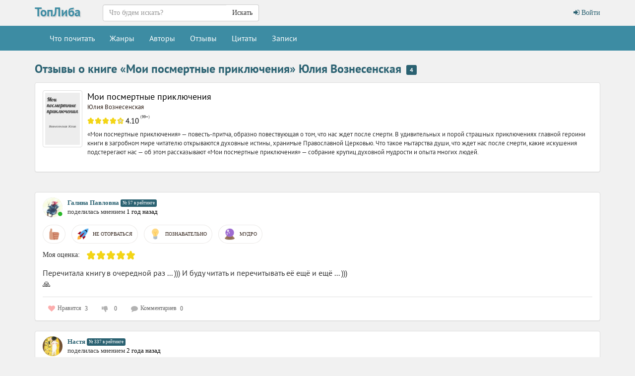

--- FILE ---
content_type: text/html; charset=UTF-8
request_url: https://topliba.com/books/442864/impressions
body_size: 5301
content:
<!DOCTYPE html>
<html lang="ru">
    <head>
        <meta charset="utf-8">
        <meta http-equiv="X-UA-Compatible" content="IE=edge">
        <meta name="viewport" content="width=device-width, initial-scale=1">
        <title>«Мои посмертные приключения» Юлия Вознесенская: отзывы о книге</title>
        <meta name="description" content="Отзывы читателей о книге «Мои посмертные приключения» Юлия Вознесенская" />
        <meta name="robots" content="all" />
                <link rel="alternate" type="application/rss+xml" title="RSS" href="https://topliba.com/rss.xml" />
        <link rel="apple-touch-icon" sizes="180x180" href="/images/apple-touch-icon.png">
        <link rel="icon" type="image/png" sizes="32x32" href="/images/favicon-32x32.png">
        <link rel="icon" type="image/png" sizes="16x16" href="/images/favicon-16x16.png">
        <link rel="manifest" href="/site.webmanifest">
        <link rel="mask-icon" href="/images/safari-pinned-tab.svg" color="#5bbad5">
        <link rel="shortcut icon" href="/favicon.ico">
        <meta name="msapplication-TileColor" content="#da532c">
        <meta name="msapplication-config" content="/browserconfig.xml">
        <!--[if lt IE 9]>
        <script src="https://oss.maxcdn.com/html5shiv/3.7.2/html5shiv.min.js"></script>
        <script src="https://oss.maxcdn.com/respond/1.4.2/respond.min.js"></script>
        <![endif]-->
        <link rel="stylesheet" href="/css/app.css?id=73963bdecb220763c0d7">
        <meta name="_token" content="Wst7bAjU57zlwqVv7rUI1lVS4Xh3Wf23c2PXBPeE" />
        <script>
  const caramelJS = document.createElement('script'); 
  caramelJS.src = "https://ads.digitalcaramel.com/caramel.js?ts="+new Date().getTime();
  caramelJS.async = true;
  document.head.appendChild(caramelJS);
</script>
            </head>
    <body class="page-home">
        <div id="app">
            <nav class="navbar navbar-top">
    <div class="container">
        <div class="navbar-header">
            <div class="logo-container">
                <a class="logo" title="ТопЛиба - онлайн библиотека" href="https://topliba.com" rel="home">ТопЛиба</a>
            </div>
        </div>
        <ul class="nav navbar-nav navbar-right">
                            <li><a href="https://topliba.com/login"><i class="fa fa-btn fa-sign-in"></i> Войти</a></li>
                    </ul>
        <form method="get" action="/" class="search-form navbar-form nav navbar-nav navbar-left">
            <div class="form-group">
                <div class="input-group">
                    <input type="text" class="form-control" name="q" autocomplete="off" placeholder="Что будем искать?" value="">
                    <span class="input-group-btn">
                        <button type="submit" class="btn btn-default">Искать</button>
                    </span>
                </div>
            </div>
        </form>
    </div>
</nav>
<nav class="navbar navbar-default">
    <div class="container">
        <button type="button" class="navbar-toggle collapsed" data-toggle="collapse" data-target="#app-navbar-collapse">
            <span class="sr-only">Меню</span>
            <span class="icon-bar"></span>
            <span class="icon-bar"></span>
            <span class="icon-bar"></span>
        </button>
        <div class="collapse navbar-collapse" id="app-navbar-collapse">
            <ul class="nav navbar-nav">
                <li ><a href="https://topliba.com/books/overview" title="Что есть интересного почитать">Что почитать</a></li>
                <li ><a href="https://topliba.com/genres" title="Жанры">Жанры</a></li>
                <li ><a href="https://topliba.com/authors/popular" title="Авторы">Авторы</a></li>
                <li ><a href="https://topliba.com/impressions" title="Отзывы о книгах">Отзывы</a></li>
                <li ><a href="https://topliba.com/quotes" title="Цитаты из книг">Цитаты</a></li>
                                    <li ><a href="https://topliba.com/groups/hot" title="Лента записей из групп">Записи</a></li>
                                
                                                                            </ul>
        </div>
    </div>
</nav>            <div class="container main">
                                                                                    <div class="row">
        <div class="col-lg-12">
            <div class="header">
                <h1>Отзывы о книге «Мои посмертные приключения» Юлия Вознесенская</h1><span class="badge">4</span>
            </div>
        </div>
    </div>

    
    
            <div class="row impressions">
            <div class="col-lg-12">
                                    <div class="panel panel-default">
                        <div class="panel-body">
                            <div class="impression-book">
    <div class="media">
        <div class="media-left">
            <a href="https://topliba.com/books/442864">
                <img class="img-thumbnail" alt="Вознесенская Юлия - Мои посмертные приключения" title="Вознесенская Юлия - Мои посмертные приключения" src="https://topliba.com/covers/442864_100x150.jpg?t=1764818454" itemprop="image">
            </a>
        </div>
        <div class="media-body">
            <div class="title"><a href="https://topliba.com/books/442864" title="Мои посмертные приключения">Мои посмертные приключения</a></div>
            <div class="author"><a title="Книги Юлия Вознесенская" href="https://topliba.com/authors/7585">Юлия Вознесенская</a></div>
            <div class="book-actions">
                                <rating class="rating-container" _avgRating="4.10" _ratingsNumber="1154" _showAvgRatingText="true" _avrRatingMode="true" _avgRatingStarSize="15"></rating>
            </div>
            <div class="description" v-pre>«Мои посмертные приключения» — повесть-притча, образно повествующая о том, что нас ждет после смерти.

В удивительных и порой страшных приключениях главной героини книги в загробном мире читателю открываются духовные истины, хранимые Православной Церковью. Что такое мытарства души, что ждет нас после смерти, какие искушения подстерегают нас — об этом рассказывают «Мои посмертные приключения» — собрание крупиц духовной мудрости и опыта многих людей.</div>
        </div>
    </div>
</div>                        </div>
                    </div>
                    <div class="row">
                        <div class="col-xs-12">
                            <div id="adfox_164976763660531528" style="margin-bottom: 20px;"></div>
                            <div id="adfox_16497676391857920" style="margin-bottom: 20px;"></div>
                                                    </div>
                    </div>
                                
                                    <div id="impression-671284" class="panel panel-default impression  has-emotions " data-impression-id="671284" itemscope itemtype="http://schema.org/Review">
    <meta itemprop="datePublished" content="2024-04-17 20:08:02"/>
            <meta itemprop="name" content="Вознесенская Юлия «Мои посмертные приключения» — отзыв читателя Галина Павловна"/>
        <meta itemprop="itemReviewed" content="Вознесенская Юлия «Мои посмертные приключения»"/>
            <meta itemprop="author" content="Галина Павловна"/>
    <meta itemprop="url" content="https://topliba.com/impressions/671284"/>
    <div class="panel-heading impression-header">
        <div class="media">
            <div class="media-left media-avatar">
                <div class="user-avatar user-avatar_40">
                    <a href="https://topliba.com/users/147370" title="Галина Павловна">
                        <img class="media-object user-avatar__img" src="https://topliba.com/uploads/avatars/2023/06/03/647b4c1463b82.jpg?t=1765452482" title="Галина Павловна" alt="Галина Павловна">
                    </a>
                </div>
                <i class="fa fa-circle online" title="Онлайн"></i>
            </div>
            <div class="media-body">
                <div class="impression-header__wrapper">
                                        <div>
                                            <a href="https://topliba.com/users/147370" title="Галина Павловна" class="username">Галина Павловна</a>
                                                    <span class="badge badge-rank">№ 57 в рейтинге</span>
                                                                                        </div>
                                        поделилась мнением
                                        <a class="impression-date" href="https://topliba.com/impressions/671284">1 год назад</a>
                </div>
                            </div>
        </div>
    </div>
    <div class="panel-body">
                    <div class="emotions">
                                    <div class="emotion">
    <span class="emotion__icon"><img src="/images/emotions/thumbsup.png" width="24" height="24" alt=""></span></div>
                                    <div class="emotion">
    <span class="emotion__icon"><img src="/images/emotions/rocket.png" width="24" height="24" alt=""></span><span class="emotion__label">не оторваться</span></div>
                                    <div class="emotion">
    <span class="emotion__icon"><img src="/images/emotions/bulb.png" width="24" height="24" alt=""></span><span class="emotion__label">познавательно</span></div>
                                    <div class="emotion">
    <span class="emotion__icon"><img src="/images/emotions/crystal_ball.png" width="24" height="24" alt=""></span><span class="emotion__label">мудро</span></div>
                            </div>
                            <div class="rating-container" itemprop="reviewRating" itemscope itemtype="http://schema.org/Rating">
                <span class="pull-left">Моя оценка:</span><rating class="pull-left" id="442864_147370" _rating="5" _userRatingMode="true"></rating>
                <meta itemprop="worstRating" content="1"/>
                <meta itemprop="bestRating" content="5"/>
                <meta itemprop="ratingValue" content="5"/>
            </div>
                            <div class="text" itemprop="reviewBody">Перечитала книгу в очередной раз ... )))  И буду читать и перечитывать её ещё и ещё ... )))<br />
🙏</div>
                    </div>
    <div class="panel-footer impression-footer">
        <div class="impression-actions">
            <like _url="https://topliba.com/impressions/671284/likes" _likes="3" _dislikes="0" _liked="" _disliked="" _show-dislikes="1" _user=""></like>
            <a href="https://topliba.com/impressions/671284#impression-comments" class="btn btn-sm btn-comments"><i class="fa fa-comment" aria-hidden="true"></i><span class="text">Комментариев</span><span class="badge">0</span></a>
        </div>
    </div>
</div>
<div class="row impression-comments" id="impression-671284-comments-block" style="display: none">
    <div class="col-lg-12">
        <div class="panel panel-default">
            <div class="panel-body">
                <div id="impression-671284-comments"></div>
            </div>
        </div>
    </div>
</div>
                                                        <div id="impression-454305" class="panel panel-default impression  has-emotions " data-impression-id="454305" itemscope itemtype="http://schema.org/Review">
    <meta itemprop="datePublished" content="2022-12-20 11:32:31"/>
            <meta itemprop="name" content="Вознесенская Юлия «Мои посмертные приключения» — отзыв читателя Настя"/>
        <meta itemprop="itemReviewed" content="Вознесенская Юлия «Мои посмертные приключения»"/>
            <meta itemprop="author" content="Настя"/>
    <meta itemprop="url" content="https://topliba.com/impressions/454305"/>
    <div class="panel-heading impression-header">
        <div class="media">
            <div class="media-left media-avatar">
                <div class="user-avatar user-avatar_40">
                    <a href="https://topliba.com/users/141072" title="Настя">
                        <img class="media-object user-avatar__img" src="https://topliba.com/uploads/avatars/2019/12/15/5df67ff366e4d.jpeg?t=1765411310" title="Настя" alt="Настя">
                    </a>
                </div>
                
            </div>
            <div class="media-body">
                <div class="impression-header__wrapper">
                                        <div>
                                            <a href="https://topliba.com/users/141072" title="Настя" class="username">Настя</a>
                                                    <span class="badge badge-rank">№ 337 в рейтинге</span>
                                                                                        </div>
                                        поделилась мнением
                                        <a class="impression-date" href="https://topliba.com/impressions/454305">2 года назад</a>
                </div>
                            </div>
        </div>
    </div>
    <div class="panel-body">
                    <div class="emotions">
                                    <div class="emotion">
    <span class="emotion__icon"><img src="/images/emotions/thumbsup.png" width="24" height="24" alt=""></span></div>
                                    <div class="emotion">
    <span class="emotion__icon"><img src="/images/emotions/droplet.png" width="24" height="24" alt=""></span><span class="emotion__label">до слез</span></div>
                            </div>
                            <div class="rating-container" itemprop="reviewRating" itemscope itemtype="http://schema.org/Rating">
                <span class="pull-left">Моя оценка:</span><rating class="pull-left" id="442864_141072" _rating="5" _userRatingMode="true"></rating>
                <meta itemprop="worstRating" content="1"/>
                <meta itemprop="bestRating" content="5"/>
                <meta itemprop="ratingValue" content="5"/>
            </div>
                            <div class="text" itemprop="reviewBody">Слова лишние. Спасибо!</div>
                    </div>
    <div class="panel-footer impression-footer">
        <div class="impression-actions">
            <like _url="https://topliba.com/impressions/454305/likes" _likes="2" _dislikes="0" _liked="" _disliked="" _show-dislikes="1" _user=""></like>
            <a href="https://topliba.com/impressions/454305#impression-comments" class="btn btn-sm btn-comments"><i class="fa fa-comment" aria-hidden="true"></i><span class="text">Комментариев</span><span class="badge">0</span></a>
        </div>
    </div>
</div>
<div class="row impression-comments" id="impression-454305-comments-block" style="display: none">
    <div class="col-lg-12">
        <div class="panel panel-default">
            <div class="panel-body">
                <div id="impression-454305-comments"></div>
            </div>
        </div>
    </div>
</div>
                                                        <div id="impression-324213" class="panel panel-default impression  has-emotions " data-impression-id="324213" itemscope itemtype="http://schema.org/Review">
    <meta itemprop="datePublished" content="2021-10-26 17:32:28"/>
            <meta itemprop="name" content="Вознесенская Юлия «Мои посмертные приключения» — отзыв читателя Ксения"/>
        <meta itemprop="itemReviewed" content="Вознесенская Юлия «Мои посмертные приключения»"/>
            <meta itemprop="author" content="Ксения"/>
    <meta itemprop="url" content="https://topliba.com/impressions/324213"/>
    <div class="panel-heading impression-header">
        <div class="media">
            <div class="media-left media-avatar">
                <div class="user-avatar user-avatar_40">
                    <a href="https://topliba.com/users/178722" title="Ксения">
                        <img class="media-object user-avatar__img" src="https://topliba.com/uploads/avatars/2022/02/01/61f9822692a31.jpg?t=1765311197" title="Ксения" alt="Ксения">
                    </a>
                </div>
                
            </div>
            <div class="media-body">
                <div class="impression-header__wrapper">
                                            <a href="https://topliba.com/users/178722" title="Ксения" class="username">Ксения</a>
                                                                                        поделилась мнением
                                        <a class="impression-date" href="https://topliba.com/impressions/324213">4 года назад</a>
                </div>
                            </div>
        </div>
    </div>
    <div class="panel-body">
                    <div class="emotions">
                                    <div class="emotion">
    <span class="emotion__icon"><img src="/images/emotions/droplet.png" width="24" height="24" alt=""></span><span class="emotion__label">до слез</span></div>
                                    <div class="emotion">
    <span class="emotion__icon"><img src="/images/emotions/rocket.png" width="24" height="24" alt=""></span><span class="emotion__label">не оторваться</span></div>
                            </div>
                            <div class="rating-container" itemprop="reviewRating" itemscope itemtype="http://schema.org/Rating">
                <span class="pull-left">Моя оценка:</span><rating class="pull-left" id="442864_178722" _rating="5" _userRatingMode="true"></rating>
                <meta itemprop="worstRating" content="1"/>
                <meta itemprop="bestRating" content="5"/>
                <meta itemprop="ratingValue" content="5"/>
            </div>
                            <div class="text" itemprop="reviewBody">Одна из самых моих любимых книг! Перечитывала миллион раз! Обожаю</div>
                    </div>
    <div class="panel-footer impression-footer">
        <div class="impression-actions">
            <like _url="https://topliba.com/impressions/324213/likes" _likes="3" _dislikes="0" _liked="" _disliked="" _show-dislikes="1" _user=""></like>
            <a href="https://topliba.com/impressions/324213#impression-comments" class="btn btn-sm btn-comments"><i class="fa fa-comment" aria-hidden="true"></i><span class="text">Комментариев</span><span class="badge">0</span></a>
        </div>
    </div>
</div>
<div class="row impression-comments" id="impression-324213-comments-block" style="display: none">
    <div class="col-lg-12">
        <div class="panel panel-default">
            <div class="panel-body">
                <div id="impression-324213-comments"></div>
            </div>
        </div>
    </div>
</div>
                                                        <div id="impression-176058" class="panel panel-default impression  has-emotions " data-impression-id="176058" itemscope itemtype="http://schema.org/Review">
    <meta itemprop="datePublished" content="2020-06-17 02:25:25"/>
            <meta itemprop="name" content="Вознесенская Юлия «Мои посмертные приключения» — отзыв читателя Екатерина"/>
        <meta itemprop="itemReviewed" content="Вознесенская Юлия «Мои посмертные приключения»"/>
            <meta itemprop="author" content="Екатерина"/>
    <meta itemprop="url" content="https://topliba.com/impressions/176058"/>
    <div class="panel-heading impression-header">
        <div class="media">
            <div class="media-left media-avatar">
                <div class="user-avatar user-avatar_40">
                    <a href="https://topliba.com/users/155964" title="Екатерина">
                        <img class="media-object user-avatar__img" src="https://topliba.com/uploads/avatars/2020/01/22/5e28321fbdde3.jpg?t=1765412383" title="Екатерина" alt="Екатерина">
                    </a>
                </div>
                
            </div>
            <div class="media-body">
                <div class="impression-header__wrapper">
                                            <a href="https://topliba.com/users/155964" title="Екатерина" class="username">Екатерина</a>
                                                                                        поделилась мнением
                                        <a class="impression-date" href="https://topliba.com/impressions/176058">5 лет назад</a>
                </div>
                            </div>
        </div>
    </div>
    <div class="panel-body">
                    <div class="emotions">
                                    <div class="emotion">
    <span class="emotion__icon"><img src="/images/emotions/thumbsup.png" width="24" height="24" alt=""></span></div>
                            </div>
                            <div class="rating-container" itemprop="reviewRating" itemscope itemtype="http://schema.org/Rating">
                <span class="pull-left">Моя оценка:</span><rating class="pull-left" id="442864_155964" _rating="5" _userRatingMode="true"></rating>
                <meta itemprop="worstRating" content="1"/>
                <meta itemprop="bestRating" content="5"/>
                <meta itemprop="ratingValue" content="5"/>
            </div>
                            <div class="text" itemprop="reviewBody">Очень интересная, слветую</div>
                    </div>
    <div class="panel-footer impression-footer">
        <div class="impression-actions">
            <like _url="https://topliba.com/impressions/176058/likes" _likes="2" _dislikes="0" _liked="" _disliked="" _show-dislikes="1" _user=""></like>
            <a href="https://topliba.com/impressions/176058#impression-comments" class="btn btn-sm btn-comments"><i class="fa fa-comment" aria-hidden="true"></i><span class="text">Комментариев</span><span class="badge">0</span></a>
        </div>
    </div>
</div>
<div class="row impression-comments" id="impression-176058-comments-block" style="display: none">
    <div class="col-lg-12">
        <div class="panel panel-default">
            <div class="panel-body">
                <div id="impression-176058-comments"></div>
            </div>
        </div>
    </div>
</div>
                                                </div>
        </div>
        <div class="row">
            <div class="col-lg-12 pagination-centered">
                
            </div>
        </div>
                </div>
            <footer class="footer">
    <div class="container">
        <div class="row">
            <div class="col-lg-12">
                <div class="contacts">
                    <noindex>
                        ©2025 ТопЛиба • по всем вопросам писать на <a rel="nofollow" href="mailto:contact@topliba.com">contact@topliba.com</a>
                    </noindex>
                </div>
            </div>
        </div>
    </div>
</footer>
            <flash message="" _type=""></flash>
            <book-panel></book-panel>
        </div>
                <script type="text/javascript" >
    (function (d, w, c) {
        (w[c] = w[c] || []).push(function() {
            try {
                w.yaCounter51418357 = new Ya.Metrika2({
                    id:51418357,
                    clickmap:true,
                    trackLinks:true,
                    accurateTrackBounce:true,
                    webvisor:true
                });
            } catch(e) { }
        });

        var n = d.getElementsByTagName("script")[0],
            s = d.createElement("script"),
            f = function () { n.parentNode.insertBefore(s, n); };
        s.type = "text/javascript";
        s.async = true;
        s.src = "https://mc.yandex.ru/metrika/tag.js";

        if (w.opera == "[object Opera]") {
            d.addEventListener("DOMContentLoaded", f, false);
        } else { f(); }
    })(document, window, "yandex_metrika_callbacks2");
</script>
<noscript><div><img src="https://mc.yandex.ru/watch/51418357" style="position:absolute; left:-9999px;" alt="" /></div></noscript><script>
    window.user = {
        gender: "",
        isLoggedIn: ""
    };
</script>
                           
        <script src="/js/manifest.js?id=01c8731923a46c30aaed"></script>
        <script src="/js/vendor.js?id=6d25b64d7263587d334e"></script>
        <script src="/js/app.js?id=59d1083ec992f3e7ed4e"></script>
                                        
                                <script>
                                    window.yaContextCb.push(()=>{
                                        Ya.adfoxCode.createAdaptive({
                                            ownerId: 260971,
                                            containerId: 'adfox_164976763660531528',
                                            params: {
                                                p1: 'ctqzo',
                                                p2: 'gxms'
                                            }
                                        }, ['desktop'], {
                                            tabletWidth: 830,
                                            phoneWidth: 480,
                                            isAutoReloads: false
                                        })
                                    })
                                </script>
                                <script>
                                    setInterval(function(){
                                        window.Ya.adfoxCode.reload('adfox_164976763660531528', {onlyIfWasVisible: true})
                                    }, 30000);
                                </script>
                                <script>
                                    window.yaContextCb.push(()=>{
                                        Ya.adfoxCode.createAdaptive({
                                            ownerId: 260971,
                                            containerId: 'adfox_16497676391857920',
                                            params: {
                                                p1: 'ctqzq',
                                                p2: 'gxmt'
                                            }
                                        }, ['tablet', 'phone'], {
                                            tabletWidth: 830,
                                            phoneWidth: 480,
                                            isAutoReloads: false
                                        })
                                    })
                                </script>
                                <script>
                                    setInterval(function(){
                                        window.Ya.adfoxCode.reload('adfox_16497676391857920', {onlyIfWasVisible: true})
                                    }, 30000);
                                </script>
                                </body>
</html>

--- FILE ---
content_type: text/css
request_url: https://topliba.com/css/app.css?id=73963bdecb220763c0d7
body_size: 60044
content:
@charset "UTF-8";/*!
 * Ajax Bootstrap Select
 *
 * Extends existing [Bootstrap Select] implementations by adding the ability to search via AJAX requests as you type. Originally for CROSCON.
 *
 * @version 1.4.1
 * @author Adam Heim - https://github.com/truckingsim
 * @link https://github.com/truckingsim/Ajax-Bootstrap-Select
 * @copyright 2017 Adam Heim
 * @license Released under the MIT license.
 *
 * Contributors:
 *   Mark Carver - https://github.com/markcarver
 *
 * Last build: 2017-07-21 1:08:58 PM GMT-0400
 */.bootstrap-select .status{background:#f0f0f0;clear:both;color:#999;font-size:11px;font-style:italic;font-weight:500;line-height:1;margin-bottom:-5px;padding:10px 20px}/*!
 * Bootstrap-select v1.11.0 (http://silviomoreto.github.io/bootstrap-select)
 *
 * Copyright 2013-2016 bootstrap-select
 * Licensed under MIT (https://github.com/silviomoreto/bootstrap-select/blob/master/LICENSE)
 */select.bs-select-hidden,select.selectpicker{display:none!important}.bootstrap-select>.dropdown-toggle{width:100%;padding-right:25px;z-index:1}.bootstrap-select>.dropdown-toggle.bs-placeholder,.bootstrap-select>.dropdown-toggle.bs-placeholder:active,.bootstrap-select>.dropdown-toggle.bs-placeholder:focus,.bootstrap-select>.dropdown-toggle.bs-placeholder:hover{color:#999}.bootstrap-select>select{position:absolute!important;bottom:0;left:50%;display:block!important;width:.5px!important;height:100%!important;padding:0!important;opacity:0!important;border:none}.bootstrap-select>select.mobile-device{top:0;left:0;display:block!important;width:100%!important;z-index:2}.error .bootstrap-select .dropdown-toggle,.has-error .bootstrap-select .dropdown-toggle{border-color:#b94a48}.bootstrap-select.fit-width{width:auto!important}.bootstrap-select:not([class*=col-]):not([class*=form-control]):not(.input-group-btn){width:220px}.bootstrap-select .dropdown-toggle:focus{outline:thin dotted #333!important;outline:5px auto -webkit-focus-ring-color!important;outline-offset:-2px}.bootstrap-select.form-control{margin-bottom:0;padding:0;border:none}.bootstrap-select.form-control:not([class*=col-]){width:100%}.bootstrap-select.form-control.input-group-btn{z-index:auto}.bootstrap-select.form-control.input-group-btn:not(:first-child):not(:last-child)>.btn{border-radius:0}.bootstrap-select.btn-group:not(.input-group-btn),.bootstrap-select.btn-group[class*=col-]{float:none;display:inline-block;margin-left:0}.bootstrap-select.btn-group.dropdown-menu-right,.bootstrap-select.btn-group[class*=col-].dropdown-menu-right,.row .bootstrap-select.btn-group[class*=col-].dropdown-menu-right{float:right}.form-group .bootstrap-select.btn-group,.form-horizontal .bootstrap-select.btn-group,.form-inline .bootstrap-select.btn-group{margin-bottom:0}.form-group-lg .bootstrap-select.btn-group.form-control,.form-group-sm .bootstrap-select.btn-group.form-control{padding:0}.form-inline .bootstrap-select.btn-group .form-control{width:100%}.bootstrap-select.btn-group.disabled,.bootstrap-select.btn-group>.disabled{cursor:not-allowed}.bootstrap-select.btn-group.disabled:focus,.bootstrap-select.btn-group>.disabled:focus{outline:0!important}.bootstrap-select.btn-group.bs-container{position:absolute;height:0!important;padding:0!important}.bootstrap-select.btn-group.bs-container .dropdown-menu{z-index:1060}.bootstrap-select.btn-group .dropdown-toggle .filter-option{display:inline-block;overflow:hidden;width:100%;text-align:left}.bootstrap-select.btn-group .dropdown-toggle .caret{position:absolute;top:50%;right:12px;margin-top:-2px;vertical-align:middle}.bootstrap-select.btn-group[class*=col-] .dropdown-toggle{width:100%}.bootstrap-select.btn-group .dropdown-menu{min-width:100%;-webkit-box-sizing:border-box;-moz-box-sizing:border-box;box-sizing:border-box}.bootstrap-select.btn-group .dropdown-menu.inner{position:static;float:none;border:0;padding:0;margin:0;border-radius:0;-webkit-box-shadow:none;box-shadow:none}.bootstrap-select.btn-group .dropdown-menu li{position:relative}.bootstrap-select.btn-group .dropdown-menu li.active small{color:#fff}.bootstrap-select.btn-group .dropdown-menu li.disabled a{cursor:not-allowed}.bootstrap-select.btn-group .dropdown-menu li a{cursor:pointer;-webkit-user-select:none;-moz-user-select:none;-ms-user-select:none;user-select:none}.bootstrap-select.btn-group .dropdown-menu li a.opt{position:relative;padding-left:2.25em}.bootstrap-select.btn-group .dropdown-menu li a span.check-mark{display:none}.bootstrap-select.btn-group .dropdown-menu li a span.text{display:inline-block}.bootstrap-select.btn-group .dropdown-menu li small{padding-left:.5em}.bootstrap-select.btn-group .dropdown-menu .notify{position:absolute;bottom:5px;width:96%;margin:0 2%;min-height:26px;padding:3px 5px;background:#f5f5f5;border:1px solid #e3e3e3;-webkit-box-shadow:inset 0 1px 1px rgba(0,0,0,.05);box-shadow:inset 0 1px 1px rgba(0,0,0,.05);pointer-events:none;opacity:.9;-webkit-box-sizing:border-box;-moz-box-sizing:border-box;box-sizing:border-box}.bootstrap-select.btn-group .no-results{padding:3px;background:#f5f5f5;margin:0 5px;white-space:nowrap}.bootstrap-select.btn-group.fit-width .dropdown-toggle .filter-option{position:static}.bootstrap-select.btn-group.fit-width .dropdown-toggle .caret{position:static;top:auto;margin-top:-1px}.bootstrap-select.btn-group.show-tick .dropdown-menu li.selected a span.check-mark{position:absolute;display:inline-block;right:15px;margin-top:5px}.bootstrap-select.btn-group.show-tick .dropdown-menu li a span.text{margin-right:34px}.bootstrap-select.show-menu-arrow.open>.dropdown-toggle{z-index:1061}.bootstrap-select.show-menu-arrow .dropdown-toggle:before{content:'';border-left:7px solid transparent;border-right:7px solid transparent;border-bottom:7px solid rgba(204,204,204,.2);position:absolute;bottom:-4px;left:9px;display:none}.bootstrap-select.show-menu-arrow .dropdown-toggle:after{content:'';border-left:6px solid transparent;border-right:6px solid transparent;border-bottom:6px solid #fff;position:absolute;bottom:-4px;left:10px;display:none}.bootstrap-select.show-menu-arrow.dropup .dropdown-toggle:before{bottom:auto;top:-3px;border-top:7px solid rgba(204,204,204,.2);border-bottom:0}.bootstrap-select.show-menu-arrow.dropup .dropdown-toggle:after{bottom:auto;top:-3px;border-top:6px solid #fff;border-bottom:0}.bootstrap-select.show-menu-arrow.pull-right .dropdown-toggle:before{right:12px;left:auto}.bootstrap-select.show-menu-arrow.pull-right .dropdown-toggle:after{right:13px;left:auto}.bootstrap-select.show-menu-arrow.open>.dropdown-toggle:after,.bootstrap-select.show-menu-arrow.open>.dropdown-toggle:before{display:block}.bs-actionsbox,.bs-donebutton,.bs-searchbox{padding:4px 8px}.bs-actionsbox{width:100%;-webkit-box-sizing:border-box;-moz-box-sizing:border-box;box-sizing:border-box}.bs-actionsbox .btn-group button{width:50%}.bs-donebutton{float:left;width:100%;-webkit-box-sizing:border-box;-moz-box-sizing:border-box;box-sizing:border-box}.bs-donebutton .btn-group button{width:100%}.bs-searchbox+.bs-actionsbox{padding:0 8px 4px}.bs-searchbox .form-control{margin-bottom:0;width:100%;float:none}/*!
 *  Font Awesome 4.6.3 by @davegandy - http://fontawesome.io - @fontawesome
 *  License - http://fontawesome.io/license (Font: SIL OFL 1.1, CSS: MIT License)
 */@font-face{font-family:FontAwesome;src:url(../fonts/fontawesome-webfont.eot?v=4.6.3);src:url(../fonts/fontawesome-webfont.eot?#iefix&v=4.6.3) format('embedded-opentype'),url(../fonts/fontawesome-webfont.woff2?v=4.6.3) format('woff2'),url(../fonts/fontawesome-webfont.woff?v=4.6.3) format('woff'),url(../fonts/fontawesome-webfont.ttf?v=4.6.3) format('truetype'),url(../fonts/fontawesome-webfont.svg?v=4.6.3#fontawesomeregular) format('svg');font-weight:400;font-style:normal}.fa{display:inline-block;font:normal normal normal 14px/1 FontAwesome;font-size:inherit;text-rendering:auto;-webkit-font-smoothing:antialiased;-moz-osx-font-smoothing:grayscale}.fa-lg{font-size:1.33333333em;line-height:.75em;vertical-align:-15%}.fa-2x{font-size:2em}.fa-3x{font-size:3em}.fa-4x{font-size:4em}.fa-5x{font-size:5em}.fa-fw{width:1.28571429em;text-align:center}.fa-ul{padding-left:0;margin-left:2.14285714em;list-style-type:none}.fa-ul>li{position:relative}.fa-li{position:absolute;left:-2.14285714em;width:2.14285714em;top:.14285714em;text-align:center}.fa-li.fa-lg{left:-1.85714286em}.fa-border{padding:.2em .25em .15em;border:solid .08em #eee;border-radius:.1em}.fa-pull-left{float:left}.fa-pull-right{float:right}.fa.fa-pull-left{margin-right:.3em}.fa.fa-pull-right{margin-left:.3em}.pull-right{float:right}.pull-left{float:left}.fa.pull-left{margin-right:.3em}.fa.pull-right{margin-left:.3em}.fa-spin{-webkit-animation:fa-spin 2s infinite linear;animation:fa-spin 2s infinite linear}.fa-pulse{-webkit-animation:fa-spin 1s infinite steps(8);animation:fa-spin 1s infinite steps(8)}@-webkit-keyframes fa-spin{0%{-webkit-transform:rotate(0);transform:rotate(0)}100%{-webkit-transform:rotate(359deg);transform:rotate(359deg)}}@keyframes fa-spin{0%{-webkit-transform:rotate(0);transform:rotate(0)}100%{-webkit-transform:rotate(359deg);transform:rotate(359deg)}}.fa-rotate-90{-webkit-transform:rotate(90deg);-ms-transform:rotate(90deg);transform:rotate(90deg)}.fa-rotate-180{-webkit-transform:rotate(180deg);-ms-transform:rotate(180deg);transform:rotate(180deg)}.fa-rotate-270{-webkit-transform:rotate(270deg);-ms-transform:rotate(270deg);transform:rotate(270deg)}.fa-flip-horizontal{-webkit-transform:scale(-1,1);-ms-transform:scale(-1,1);transform:scale(-1,1)}.fa-flip-vertical{-webkit-transform:scale(1,-1);-ms-transform:scale(1,-1);transform:scale(1,-1)}:root .fa-flip-horizontal,:root .fa-flip-vertical,:root .fa-rotate-180,:root .fa-rotate-270,:root .fa-rotate-90{filter:none}.fa-stack{position:relative;display:inline-block;width:2em;height:2em;line-height:2em;vertical-align:middle}.fa-stack-1x,.fa-stack-2x{position:absolute;left:0;width:100%;text-align:center}.fa-stack-1x{line-height:inherit}.fa-stack-2x{font-size:2em}.fa-inverse{color:#fff}.fa-glass:before{content:"\f000"}.fa-music:before{content:"\f001"}.fa-search:before{content:"\f002"}.fa-envelope-o:before{content:"\f003"}.fa-heart:before{content:"\f004"}.fa-star:before{content:"\f005"}.fa-star-o:before{content:"\f006"}.fa-user:before{content:"\f007"}.fa-film:before{content:"\f008"}.fa-th-large:before{content:"\f009"}.fa-th:before{content:"\f00a"}.fa-th-list:before{content:"\f00b"}.fa-check:before{content:"\f00c"}.fa-close:before,.fa-remove:before,.fa-times:before{content:"\f00d"}.fa-search-plus:before{content:"\f00e"}.fa-search-minus:before{content:"\f010"}.fa-power-off:before{content:"\f011"}.fa-signal:before{content:"\f012"}.fa-cog:before,.fa-gear:before{content:"\f013"}.fa-trash-o:before{content:"\f014"}.fa-home:before{content:"\f015"}.fa-file-o:before{content:"\f016"}.fa-clock-o:before{content:"\f017"}.fa-road:before{content:"\f018"}.fa-download:before{content:"\f019"}.fa-arrow-circle-o-down:before{content:"\f01a"}.fa-arrow-circle-o-up:before{content:"\f01b"}.fa-inbox:before{content:"\f01c"}.fa-play-circle-o:before{content:"\f01d"}.fa-repeat:before,.fa-rotate-right:before{content:"\f01e"}.fa-refresh:before{content:"\f021"}.fa-list-alt:before{content:"\f022"}.fa-lock:before{content:"\f023"}.fa-flag:before{content:"\f024"}.fa-headphones:before{content:"\f025"}.fa-volume-off:before{content:"\f026"}.fa-volume-down:before{content:"\f027"}.fa-volume-up:before{content:"\f028"}.fa-qrcode:before{content:"\f029"}.fa-barcode:before{content:"\f02a"}.fa-tag:before{content:"\f02b"}.fa-tags:before{content:"\f02c"}.fa-book:before{content:"\f02d"}.fa-bookmark:before{content:"\f02e"}.fa-print:before{content:"\f02f"}.fa-camera:before{content:"\f030"}.fa-font:before{content:"\f031"}.fa-bold:before{content:"\f032"}.fa-italic:before{content:"\f033"}.fa-text-height:before{content:"\f034"}.fa-text-width:before{content:"\f035"}.fa-align-left:before{content:"\f036"}.fa-align-center:before{content:"\f037"}.fa-align-right:before{content:"\f038"}.fa-align-justify:before{content:"\f039"}.fa-list:before{content:"\f03a"}.fa-dedent:before,.fa-outdent:before{content:"\f03b"}.fa-indent:before{content:"\f03c"}.fa-video-camera:before{content:"\f03d"}.fa-image:before,.fa-photo:before,.fa-picture-o:before{content:"\f03e"}.fa-pencil:before{content:"\f040"}.fa-map-marker:before{content:"\f041"}.fa-adjust:before{content:"\f042"}.fa-tint:before{content:"\f043"}.fa-edit:before,.fa-pencil-square-o:before{content:"\f044"}.fa-share-square-o:before{content:"\f045"}.fa-check-square-o:before{content:"\f046"}.fa-arrows:before{content:"\f047"}.fa-step-backward:before{content:"\f048"}.fa-fast-backward:before{content:"\f049"}.fa-backward:before{content:"\f04a"}.fa-play:before{content:"\f04b"}.fa-pause:before{content:"\f04c"}.fa-stop:before{content:"\f04d"}.fa-forward:before{content:"\f04e"}.fa-fast-forward:before{content:"\f050"}.fa-step-forward:before{content:"\f051"}.fa-eject:before{content:"\f052"}.fa-chevron-left:before{content:"\f053"}.fa-chevron-right:before{content:"\f054"}.fa-plus-circle:before{content:"\f055"}.fa-minus-circle:before{content:"\f056"}.fa-times-circle:before{content:"\f057"}.fa-check-circle:before{content:"\f058"}.fa-question-circle:before{content:"\f059"}.fa-info-circle:before{content:"\f05a"}.fa-crosshairs:before{content:"\f05b"}.fa-times-circle-o:before{content:"\f05c"}.fa-check-circle-o:before{content:"\f05d"}.fa-ban:before{content:"\f05e"}.fa-arrow-left:before{content:"\f060"}.fa-arrow-right:before{content:"\f061"}.fa-arrow-up:before{content:"\f062"}.fa-arrow-down:before{content:"\f063"}.fa-mail-forward:before,.fa-share:before{content:"\f064"}.fa-expand:before{content:"\f065"}.fa-compress:before{content:"\f066"}.fa-plus:before{content:"\f067"}.fa-minus:before{content:"\f068"}.fa-asterisk:before{content:"\f069"}.fa-exclamation-circle:before{content:"\f06a"}.fa-gift:before{content:"\f06b"}.fa-leaf:before{content:"\f06c"}.fa-fire:before{content:"\f06d"}.fa-eye:before{content:"\f06e"}.fa-eye-slash:before{content:"\f070"}.fa-exclamation-triangle:before,.fa-warning:before{content:"\f071"}.fa-plane:before{content:"\f072"}.fa-calendar:before{content:"\f073"}.fa-random:before{content:"\f074"}.fa-comment:before{content:"\f075"}.fa-magnet:before{content:"\f076"}.fa-chevron-up:before{content:"\f077"}.fa-chevron-down:before{content:"\f078"}.fa-retweet:before{content:"\f079"}.fa-shopping-cart:before{content:"\f07a"}.fa-folder:before{content:"\f07b"}.fa-folder-open:before{content:"\f07c"}.fa-arrows-v:before{content:"\f07d"}.fa-arrows-h:before{content:"\f07e"}.fa-bar-chart-o:before,.fa-bar-chart:before{content:"\f080"}.fa-twitter-square:before{content:"\f081"}.fa-facebook-square:before{content:"\f082"}.fa-camera-retro:before{content:"\f083"}.fa-key:before{content:"\f084"}.fa-cogs:before,.fa-gears:before{content:"\f085"}.fa-comments:before{content:"\f086"}.fa-thumbs-o-up:before{content:"\f087"}.fa-thumbs-o-down:before{content:"\f088"}.fa-star-half:before{content:"\f089"}.fa-heart-o:before{content:"\f08a"}.fa-sign-out:before{content:"\f08b"}.fa-linkedin-square:before{content:"\f08c"}.fa-thumb-tack:before{content:"\f08d"}.fa-external-link:before{content:"\f08e"}.fa-sign-in:before{content:"\f090"}.fa-trophy:before{content:"\f091"}.fa-github-square:before{content:"\f092"}.fa-upload:before{content:"\f093"}.fa-lemon-o:before{content:"\f094"}.fa-phone:before{content:"\f095"}.fa-square-o:before{content:"\f096"}.fa-bookmark-o:before{content:"\f097"}.fa-phone-square:before{content:"\f098"}.fa-twitter:before{content:"\f099"}.fa-facebook-f:before,.fa-facebook:before{content:"\f09a"}.fa-github:before{content:"\f09b"}.fa-unlock:before{content:"\f09c"}.fa-credit-card:before{content:"\f09d"}.fa-feed:before,.fa-rss:before{content:"\f09e"}.fa-hdd-o:before{content:"\f0a0"}.fa-bullhorn:before{content:"\f0a1"}.fa-bell:before{content:"\f0f3"}.fa-certificate:before{content:"\f0a3"}.fa-hand-o-right:before{content:"\f0a4"}.fa-hand-o-left:before{content:"\f0a5"}.fa-hand-o-up:before{content:"\f0a6"}.fa-hand-o-down:before{content:"\f0a7"}.fa-arrow-circle-left:before{content:"\f0a8"}.fa-arrow-circle-right:before{content:"\f0a9"}.fa-arrow-circle-up:before{content:"\f0aa"}.fa-arrow-circle-down:before{content:"\f0ab"}.fa-globe:before{content:"\f0ac"}.fa-wrench:before{content:"\f0ad"}.fa-tasks:before{content:"\f0ae"}.fa-filter:before{content:"\f0b0"}.fa-briefcase:before{content:"\f0b1"}.fa-arrows-alt:before{content:"\f0b2"}.fa-group:before,.fa-users:before{content:"\f0c0"}.fa-chain:before,.fa-link:before{content:"\f0c1"}.fa-cloud:before{content:"\f0c2"}.fa-flask:before{content:"\f0c3"}.fa-cut:before,.fa-scissors:before{content:"\f0c4"}.fa-copy:before,.fa-files-o:before{content:"\f0c5"}.fa-paperclip:before{content:"\f0c6"}.fa-floppy-o:before,.fa-save:before{content:"\f0c7"}.fa-square:before{content:"\f0c8"}.fa-bars:before,.fa-navicon:before,.fa-reorder:before{content:"\f0c9"}.fa-list-ul:before{content:"\f0ca"}.fa-list-ol:before{content:"\f0cb"}.fa-strikethrough:before{content:"\f0cc"}.fa-underline:before{content:"\f0cd"}.fa-table:before{content:"\f0ce"}.fa-magic:before{content:"\f0d0"}.fa-truck:before{content:"\f0d1"}.fa-pinterest:before{content:"\f0d2"}.fa-pinterest-square:before{content:"\f0d3"}.fa-google-plus-square:before{content:"\f0d4"}.fa-google-plus:before{content:"\f0d5"}.fa-money:before{content:"\f0d6"}.fa-caret-down:before{content:"\f0d7"}.fa-caret-up:before{content:"\f0d8"}.fa-caret-left:before{content:"\f0d9"}.fa-caret-right:before{content:"\f0da"}.fa-columns:before{content:"\f0db"}.fa-sort:before,.fa-unsorted:before{content:"\f0dc"}.fa-sort-desc:before,.fa-sort-down:before{content:"\f0dd"}.fa-sort-asc:before,.fa-sort-up:before{content:"\f0de"}.fa-envelope:before{content:"\f0e0"}.fa-linkedin:before{content:"\f0e1"}.fa-rotate-left:before,.fa-undo:before{content:"\f0e2"}.fa-gavel:before,.fa-legal:before{content:"\f0e3"}.fa-dashboard:before,.fa-tachometer:before{content:"\f0e4"}.fa-comment-o:before{content:"\f0e5"}.fa-comments-o:before{content:"\f0e6"}.fa-bolt:before,.fa-flash:before{content:"\f0e7"}.fa-sitemap:before{content:"\f0e8"}.fa-umbrella:before{content:"\f0e9"}.fa-clipboard:before,.fa-paste:before{content:"\f0ea"}.fa-lightbulb-o:before{content:"\f0eb"}.fa-exchange:before{content:"\f0ec"}.fa-cloud-download:before{content:"\f0ed"}.fa-cloud-upload:before{content:"\f0ee"}.fa-user-md:before{content:"\f0f0"}.fa-stethoscope:before{content:"\f0f1"}.fa-suitcase:before{content:"\f0f2"}.fa-bell-o:before{content:"\f0a2"}.fa-coffee:before{content:"\f0f4"}.fa-cutlery:before{content:"\f0f5"}.fa-file-text-o:before{content:"\f0f6"}.fa-building-o:before{content:"\f0f7"}.fa-hospital-o:before{content:"\f0f8"}.fa-ambulance:before{content:"\f0f9"}.fa-medkit:before{content:"\f0fa"}.fa-fighter-jet:before{content:"\f0fb"}.fa-beer:before{content:"\f0fc"}.fa-h-square:before{content:"\f0fd"}.fa-plus-square:before{content:"\f0fe"}.fa-angle-double-left:before{content:"\f100"}.fa-angle-double-right:before{content:"\f101"}.fa-angle-double-up:before{content:"\f102"}.fa-angle-double-down:before{content:"\f103"}.fa-angle-left:before{content:"\f104"}.fa-angle-right:before{content:"\f105"}.fa-angle-up:before{content:"\f106"}.fa-angle-down:before{content:"\f107"}.fa-desktop:before{content:"\f108"}.fa-laptop:before{content:"\f109"}.fa-tablet:before{content:"\f10a"}.fa-mobile-phone:before,.fa-mobile:before{content:"\f10b"}.fa-circle-o:before{content:"\f10c"}.fa-quote-left:before{content:"\f10d"}.fa-quote-right:before{content:"\f10e"}.fa-spinner:before{content:"\f110"}.fa-circle:before{content:"\f111"}.fa-mail-reply:before,.fa-reply:before{content:"\f112"}.fa-github-alt:before{content:"\f113"}.fa-folder-o:before{content:"\f114"}.fa-folder-open-o:before{content:"\f115"}.fa-smile-o:before{content:"\f118"}.fa-frown-o:before{content:"\f119"}.fa-meh-o:before{content:"\f11a"}.fa-gamepad:before{content:"\f11b"}.fa-keyboard-o:before{content:"\f11c"}.fa-flag-o:before{content:"\f11d"}.fa-flag-checkered:before{content:"\f11e"}.fa-terminal:before{content:"\f120"}.fa-code:before{content:"\f121"}.fa-mail-reply-all:before,.fa-reply-all:before{content:"\f122"}.fa-star-half-empty:before,.fa-star-half-full:before,.fa-star-half-o:before{content:"\f123"}.fa-location-arrow:before{content:"\f124"}.fa-crop:before{content:"\f125"}.fa-code-fork:before{content:"\f126"}.fa-chain-broken:before,.fa-unlink:before{content:"\f127"}.fa-question:before{content:"\f128"}.fa-info:before{content:"\f129"}.fa-exclamation:before{content:"\f12a"}.fa-superscript:before{content:"\f12b"}.fa-subscript:before{content:"\f12c"}.fa-eraser:before{content:"\f12d"}.fa-puzzle-piece:before{content:"\f12e"}.fa-microphone:before{content:"\f130"}.fa-microphone-slash:before{content:"\f131"}.fa-shield:before{content:"\f132"}.fa-calendar-o:before{content:"\f133"}.fa-fire-extinguisher:before{content:"\f134"}.fa-rocket:before{content:"\f135"}.fa-maxcdn:before{content:"\f136"}.fa-chevron-circle-left:before{content:"\f137"}.fa-chevron-circle-right:before{content:"\f138"}.fa-chevron-circle-up:before{content:"\f139"}.fa-chevron-circle-down:before{content:"\f13a"}.fa-html5:before{content:"\f13b"}.fa-css3:before{content:"\f13c"}.fa-anchor:before{content:"\f13d"}.fa-unlock-alt:before{content:"\f13e"}.fa-bullseye:before{content:"\f140"}.fa-ellipsis-h:before{content:"\f141"}.fa-ellipsis-v:before{content:"\f142"}.fa-rss-square:before{content:"\f143"}.fa-play-circle:before{content:"\f144"}.fa-ticket:before{content:"\f145"}.fa-minus-square:before{content:"\f146"}.fa-minus-square-o:before{content:"\f147"}.fa-level-up:before{content:"\f148"}.fa-level-down:before{content:"\f149"}.fa-check-square:before{content:"\f14a"}.fa-pencil-square:before{content:"\f14b"}.fa-external-link-square:before{content:"\f14c"}.fa-share-square:before{content:"\f14d"}.fa-compass:before{content:"\f14e"}.fa-caret-square-o-down:before,.fa-toggle-down:before{content:"\f150"}.fa-caret-square-o-up:before,.fa-toggle-up:before{content:"\f151"}.fa-caret-square-o-right:before,.fa-toggle-right:before{content:"\f152"}.fa-eur:before,.fa-euro:before{content:"\f153"}.fa-gbp:before{content:"\f154"}.fa-dollar:before,.fa-usd:before{content:"\f155"}.fa-inr:before,.fa-rupee:before{content:"\f156"}.fa-cny:before,.fa-jpy:before,.fa-rmb:before,.fa-yen:before{content:"\f157"}.fa-rouble:before,.fa-rub:before,.fa-ruble:before{content:"\f158"}.fa-krw:before,.fa-won:before{content:"\f159"}.fa-bitcoin:before,.fa-btc:before{content:"\f15a"}.fa-file:before{content:"\f15b"}.fa-file-text:before{content:"\f15c"}.fa-sort-alpha-asc:before{content:"\f15d"}.fa-sort-alpha-desc:before{content:"\f15e"}.fa-sort-amount-asc:before{content:"\f160"}.fa-sort-amount-desc:before{content:"\f161"}.fa-sort-numeric-asc:before{content:"\f162"}.fa-sort-numeric-desc:before{content:"\f163"}.fa-thumbs-up:before{content:"\f164"}.fa-thumbs-down:before{content:"\f165"}.fa-youtube-square:before{content:"\f166"}.fa-youtube:before{content:"\f167"}.fa-xing:before{content:"\f168"}.fa-xing-square:before{content:"\f169"}.fa-youtube-play:before{content:"\f16a"}.fa-dropbox:before{content:"\f16b"}.fa-stack-overflow:before{content:"\f16c"}.fa-instagram:before{content:"\f16d"}.fa-flickr:before{content:"\f16e"}.fa-adn:before{content:"\f170"}.fa-bitbucket:before{content:"\f171"}.fa-bitbucket-square:before{content:"\f172"}.fa-tumblr:before{content:"\f173"}.fa-tumblr-square:before{content:"\f174"}.fa-long-arrow-down:before{content:"\f175"}.fa-long-arrow-up:before{content:"\f176"}.fa-long-arrow-left:before{content:"\f177"}.fa-long-arrow-right:before{content:"\f178"}.fa-apple:before{content:"\f179"}.fa-windows:before{content:"\f17a"}.fa-android:before{content:"\f17b"}.fa-linux:before{content:"\f17c"}.fa-dribbble:before{content:"\f17d"}.fa-skype:before{content:"\f17e"}.fa-foursquare:before{content:"\f180"}.fa-trello:before{content:"\f181"}.fa-female:before{content:"\f182"}.fa-male:before{content:"\f183"}.fa-gittip:before,.fa-gratipay:before{content:"\f184"}.fa-sun-o:before{content:"\f185"}.fa-moon-o:before{content:"\f186"}.fa-archive:before{content:"\f187"}.fa-bug:before{content:"\f188"}.fa-vk:before{content:"\f189"}.fa-weibo:before{content:"\f18a"}.fa-renren:before{content:"\f18b"}.fa-pagelines:before{content:"\f18c"}.fa-stack-exchange:before{content:"\f18d"}.fa-arrow-circle-o-right:before{content:"\f18e"}.fa-arrow-circle-o-left:before{content:"\f190"}.fa-caret-square-o-left:before,.fa-toggle-left:before{content:"\f191"}.fa-dot-circle-o:before{content:"\f192"}.fa-wheelchair:before{content:"\f193"}.fa-vimeo-square:before{content:"\f194"}.fa-try:before,.fa-turkish-lira:before{content:"\f195"}.fa-plus-square-o:before{content:"\f196"}.fa-space-shuttle:before{content:"\f197"}.fa-slack:before{content:"\f198"}.fa-envelope-square:before{content:"\f199"}.fa-wordpress:before{content:"\f19a"}.fa-openid:before{content:"\f19b"}.fa-bank:before,.fa-institution:before,.fa-university:before{content:"\f19c"}.fa-graduation-cap:before,.fa-mortar-board:before{content:"\f19d"}.fa-yahoo:before{content:"\f19e"}.fa-google:before{content:"\f1a0"}.fa-reddit:before{content:"\f1a1"}.fa-reddit-square:before{content:"\f1a2"}.fa-stumbleupon-circle:before{content:"\f1a3"}.fa-stumbleupon:before{content:"\f1a4"}.fa-delicious:before{content:"\f1a5"}.fa-digg:before{content:"\f1a6"}.fa-pied-piper-pp:before{content:"\f1a7"}.fa-pied-piper-alt:before{content:"\f1a8"}.fa-drupal:before{content:"\f1a9"}.fa-joomla:before{content:"\f1aa"}.fa-language:before{content:"\f1ab"}.fa-fax:before{content:"\f1ac"}.fa-building:before{content:"\f1ad"}.fa-child:before{content:"\f1ae"}.fa-paw:before{content:"\f1b0"}.fa-spoon:before{content:"\f1b1"}.fa-cube:before{content:"\f1b2"}.fa-cubes:before{content:"\f1b3"}.fa-behance:before{content:"\f1b4"}.fa-behance-square:before{content:"\f1b5"}.fa-steam:before{content:"\f1b6"}.fa-steam-square:before{content:"\f1b7"}.fa-recycle:before{content:"\f1b8"}.fa-automobile:before,.fa-car:before{content:"\f1b9"}.fa-cab:before,.fa-taxi:before{content:"\f1ba"}.fa-tree:before{content:"\f1bb"}.fa-spotify:before{content:"\f1bc"}.fa-deviantart:before{content:"\f1bd"}.fa-soundcloud:before{content:"\f1be"}.fa-database:before{content:"\f1c0"}.fa-file-pdf-o:before{content:"\f1c1"}.fa-file-word-o:before{content:"\f1c2"}.fa-file-excel-o:before{content:"\f1c3"}.fa-file-powerpoint-o:before{content:"\f1c4"}.fa-file-image-o:before,.fa-file-photo-o:before,.fa-file-picture-o:before{content:"\f1c5"}.fa-file-archive-o:before,.fa-file-zip-o:before{content:"\f1c6"}.fa-file-audio-o:before,.fa-file-sound-o:before{content:"\f1c7"}.fa-file-movie-o:before,.fa-file-video-o:before{content:"\f1c8"}.fa-file-code-o:before{content:"\f1c9"}.fa-vine:before{content:"\f1ca"}.fa-codepen:before{content:"\f1cb"}.fa-jsfiddle:before{content:"\f1cc"}.fa-life-bouy:before,.fa-life-buoy:before,.fa-life-ring:before,.fa-life-saver:before,.fa-support:before{content:"\f1cd"}.fa-circle-o-notch:before{content:"\f1ce"}.fa-ra:before,.fa-rebel:before,.fa-resistance:before{content:"\f1d0"}.fa-empire:before,.fa-ge:before{content:"\f1d1"}.fa-git-square:before{content:"\f1d2"}.fa-git:before{content:"\f1d3"}.fa-hacker-news:before,.fa-y-combinator-square:before,.fa-yc-square:before{content:"\f1d4"}.fa-tencent-weibo:before{content:"\f1d5"}.fa-qq:before{content:"\f1d6"}.fa-wechat:before,.fa-weixin:before{content:"\f1d7"}.fa-paper-plane:before,.fa-send:before{content:"\f1d8"}.fa-paper-plane-o:before,.fa-send-o:before{content:"\f1d9"}.fa-history:before{content:"\f1da"}.fa-circle-thin:before{content:"\f1db"}.fa-header:before{content:"\f1dc"}.fa-paragraph:before{content:"\f1dd"}.fa-sliders:before{content:"\f1de"}.fa-share-alt:before{content:"\f1e0"}.fa-share-alt-square:before{content:"\f1e1"}.fa-bomb:before{content:"\f1e2"}.fa-futbol-o:before,.fa-soccer-ball-o:before{content:"\f1e3"}.fa-tty:before{content:"\f1e4"}.fa-binoculars:before{content:"\f1e5"}.fa-plug:before{content:"\f1e6"}.fa-slideshare:before{content:"\f1e7"}.fa-twitch:before{content:"\f1e8"}.fa-yelp:before{content:"\f1e9"}.fa-newspaper-o:before{content:"\f1ea"}.fa-wifi:before{content:"\f1eb"}.fa-calculator:before{content:"\f1ec"}.fa-paypal:before{content:"\f1ed"}.fa-google-wallet:before{content:"\f1ee"}.fa-cc-visa:before{content:"\f1f0"}.fa-cc-mastercard:before{content:"\f1f1"}.fa-cc-discover:before{content:"\f1f2"}.fa-cc-amex:before{content:"\f1f3"}.fa-cc-paypal:before{content:"\f1f4"}.fa-cc-stripe:before{content:"\f1f5"}.fa-bell-slash:before{content:"\f1f6"}.fa-bell-slash-o:before{content:"\f1f7"}.fa-trash:before{content:"\f1f8"}.fa-copyright:before{content:"\f1f9"}.fa-at:before{content:"\f1fa"}.fa-eyedropper:before{content:"\f1fb"}.fa-paint-brush:before{content:"\f1fc"}.fa-birthday-cake:before{content:"\f1fd"}.fa-area-chart:before{content:"\f1fe"}.fa-pie-chart:before{content:"\f200"}.fa-line-chart:before{content:"\f201"}.fa-lastfm:before{content:"\f202"}.fa-lastfm-square:before{content:"\f203"}.fa-toggle-off:before{content:"\f204"}.fa-toggle-on:before{content:"\f205"}.fa-bicycle:before{content:"\f206"}.fa-bus:before{content:"\f207"}.fa-ioxhost:before{content:"\f208"}.fa-angellist:before{content:"\f209"}.fa-cc:before{content:"\f20a"}.fa-ils:before,.fa-shekel:before,.fa-sheqel:before{content:"\f20b"}.fa-meanpath:before{content:"\f20c"}.fa-buysellads:before{content:"\f20d"}.fa-connectdevelop:before{content:"\f20e"}.fa-dashcube:before{content:"\f210"}.fa-forumbee:before{content:"\f211"}.fa-leanpub:before{content:"\f212"}.fa-sellsy:before{content:"\f213"}.fa-shirtsinbulk:before{content:"\f214"}.fa-simplybuilt:before{content:"\f215"}.fa-skyatlas:before{content:"\f216"}.fa-cart-plus:before{content:"\f217"}.fa-cart-arrow-down:before{content:"\f218"}.fa-diamond:before{content:"\f219"}.fa-ship:before{content:"\f21a"}.fa-user-secret:before{content:"\f21b"}.fa-motorcycle:before{content:"\f21c"}.fa-street-view:before{content:"\f21d"}.fa-heartbeat:before{content:"\f21e"}.fa-venus:before{content:"\f221"}.fa-mars:before{content:"\f222"}.fa-mercury:before{content:"\f223"}.fa-intersex:before,.fa-transgender:before{content:"\f224"}.fa-transgender-alt:before{content:"\f225"}.fa-venus-double:before{content:"\f226"}.fa-mars-double:before{content:"\f227"}.fa-venus-mars:before{content:"\f228"}.fa-mars-stroke:before{content:"\f229"}.fa-mars-stroke-v:before{content:"\f22a"}.fa-mars-stroke-h:before{content:"\f22b"}.fa-neuter:before{content:"\f22c"}.fa-genderless:before{content:"\f22d"}.fa-facebook-official:before{content:"\f230"}.fa-pinterest-p:before{content:"\f231"}.fa-whatsapp:before{content:"\f232"}.fa-server:before{content:"\f233"}.fa-user-plus:before{content:"\f234"}.fa-user-times:before{content:"\f235"}.fa-bed:before,.fa-hotel:before{content:"\f236"}.fa-viacoin:before{content:"\f237"}.fa-train:before{content:"\f238"}.fa-subway:before{content:"\f239"}.fa-medium:before{content:"\f23a"}.fa-y-combinator:before,.fa-yc:before{content:"\f23b"}.fa-optin-monster:before{content:"\f23c"}.fa-opencart:before{content:"\f23d"}.fa-expeditedssl:before{content:"\f23e"}.fa-battery-4:before,.fa-battery-full:before{content:"\f240"}.fa-battery-3:before,.fa-battery-three-quarters:before{content:"\f241"}.fa-battery-2:before,.fa-battery-half:before{content:"\f242"}.fa-battery-1:before,.fa-battery-quarter:before{content:"\f243"}.fa-battery-0:before,.fa-battery-empty:before{content:"\f244"}.fa-mouse-pointer:before{content:"\f245"}.fa-i-cursor:before{content:"\f246"}.fa-object-group:before{content:"\f247"}.fa-object-ungroup:before{content:"\f248"}.fa-sticky-note:before{content:"\f249"}.fa-sticky-note-o:before{content:"\f24a"}.fa-cc-jcb:before{content:"\f24b"}.fa-cc-diners-club:before{content:"\f24c"}.fa-clone:before{content:"\f24d"}.fa-balance-scale:before{content:"\f24e"}.fa-hourglass-o:before{content:"\f250"}.fa-hourglass-1:before,.fa-hourglass-start:before{content:"\f251"}.fa-hourglass-2:before,.fa-hourglass-half:before{content:"\f252"}.fa-hourglass-3:before,.fa-hourglass-end:before{content:"\f253"}.fa-hourglass:before{content:"\f254"}.fa-hand-grab-o:before,.fa-hand-rock-o:before{content:"\f255"}.fa-hand-paper-o:before,.fa-hand-stop-o:before{content:"\f256"}.fa-hand-scissors-o:before{content:"\f257"}.fa-hand-lizard-o:before{content:"\f258"}.fa-hand-spock-o:before{content:"\f259"}.fa-hand-pointer-o:before{content:"\f25a"}.fa-hand-peace-o:before{content:"\f25b"}.fa-trademark:before{content:"\f25c"}.fa-registered:before{content:"\f25d"}.fa-creative-commons:before{content:"\f25e"}.fa-gg:before{content:"\f260"}.fa-gg-circle:before{content:"\f261"}.fa-tripadvisor:before{content:"\f262"}.fa-odnoklassniki:before{content:"\f263"}.fa-odnoklassniki-square:before{content:"\f264"}.fa-get-pocket:before{content:"\f265"}.fa-wikipedia-w:before{content:"\f266"}.fa-safari:before{content:"\f267"}.fa-chrome:before{content:"\f268"}.fa-firefox:before{content:"\f269"}.fa-opera:before{content:"\f26a"}.fa-internet-explorer:before{content:"\f26b"}.fa-television:before,.fa-tv:before{content:"\f26c"}.fa-contao:before{content:"\f26d"}.fa-500px:before{content:"\f26e"}.fa-amazon:before{content:"\f270"}.fa-calendar-plus-o:before{content:"\f271"}.fa-calendar-minus-o:before{content:"\f272"}.fa-calendar-times-o:before{content:"\f273"}.fa-calendar-check-o:before{content:"\f274"}.fa-industry:before{content:"\f275"}.fa-map-pin:before{content:"\f276"}.fa-map-signs:before{content:"\f277"}.fa-map-o:before{content:"\f278"}.fa-map:before{content:"\f279"}.fa-commenting:before{content:"\f27a"}.fa-commenting-o:before{content:"\f27b"}.fa-houzz:before{content:"\f27c"}.fa-vimeo:before{content:"\f27d"}.fa-black-tie:before{content:"\f27e"}.fa-fonticons:before{content:"\f280"}.fa-reddit-alien:before{content:"\f281"}.fa-edge:before{content:"\f282"}.fa-credit-card-alt:before{content:"\f283"}.fa-codiepie:before{content:"\f284"}.fa-modx:before{content:"\f285"}.fa-fort-awesome:before{content:"\f286"}.fa-usb:before{content:"\f287"}.fa-product-hunt:before{content:"\f288"}.fa-mixcloud:before{content:"\f289"}.fa-scribd:before{content:"\f28a"}.fa-pause-circle:before{content:"\f28b"}.fa-pause-circle-o:before{content:"\f28c"}.fa-stop-circle:before{content:"\f28d"}.fa-stop-circle-o:before{content:"\f28e"}.fa-shopping-bag:before{content:"\f290"}.fa-shopping-basket:before{content:"\f291"}.fa-hashtag:before{content:"\f292"}.fa-bluetooth:before{content:"\f293"}.fa-bluetooth-b:before{content:"\f294"}.fa-percent:before{content:"\f295"}.fa-gitlab:before{content:"\f296"}.fa-wpbeginner:before{content:"\f297"}.fa-wpforms:before{content:"\f298"}.fa-envira:before{content:"\f299"}.fa-universal-access:before{content:"\f29a"}.fa-wheelchair-alt:before{content:"\f29b"}.fa-question-circle-o:before{content:"\f29c"}.fa-blind:before{content:"\f29d"}.fa-audio-description:before{content:"\f29e"}.fa-volume-control-phone:before{content:"\f2a0"}.fa-braille:before{content:"\f2a1"}.fa-assistive-listening-systems:before{content:"\f2a2"}.fa-american-sign-language-interpreting:before,.fa-asl-interpreting:before{content:"\f2a3"}.fa-deaf:before,.fa-deafness:before,.fa-hard-of-hearing:before{content:"\f2a4"}.fa-glide:before{content:"\f2a5"}.fa-glide-g:before{content:"\f2a6"}.fa-sign-language:before,.fa-signing:before{content:"\f2a7"}.fa-low-vision:before{content:"\f2a8"}.fa-viadeo:before{content:"\f2a9"}.fa-viadeo-square:before{content:"\f2aa"}.fa-snapchat:before{content:"\f2ab"}.fa-snapchat-ghost:before{content:"\f2ac"}.fa-snapchat-square:before{content:"\f2ad"}.fa-pied-piper:before{content:"\f2ae"}.fa-first-order:before{content:"\f2b0"}.fa-yoast:before{content:"\f2b1"}.fa-themeisle:before{content:"\f2b2"}.fa-google-plus-circle:before,.fa-google-plus-official:before{content:"\f2b3"}.fa-fa:before,.fa-font-awesome:before{content:"\f2b4"}.sr-only{position:absolute;width:1px;height:1px;padding:0;margin:-1px;overflow:hidden;clip:rect(0,0,0,0);border:0}.sr-only-focusable:active,.sr-only-focusable:focus{position:static;width:auto;height:auto;margin:0;overflow:visible;clip:auto}.fileinput-button{position:relative;overflow:hidden;display:inline-block}.fileinput-button input{position:absolute;top:0;right:0;margin:0;opacity:0;-ms-filter:'alpha(opacity=0)';font-size:200px!important;direction:ltr;cursor:pointer}@media screen\9{.fileinput-button input{font-size:100%;height:100%}}.switch-button-label{float:left;font-size:10pt;cursor:pointer}.switch-button-label.off{color:#adadad}.switch-button-label.on{color:#08c}.switch-button-background{float:left;position:relative;background:#ccc;border:1px solid #aaa;margin:1px 10px;-webkit-border-radius:4px;-moz-border-radius:4px;border-radius:4px;cursor:pointer}.switch-button-button{position:absolute;left:-1px;top:-1px;background:#fafafa;border:1px solid #aaa;-webkit-border-radius:4px;-moz-border-radius:4px;border-radius:4px}/*! SCEditor | (C) 2011-2013, Sam Clarke | sceditor.com/license */.sceditor-button div,div.sceditor-grip{background-image:url(../../images/famfamfam.png);background-repeat:no-repeat;width:16px;height:16px}.sceditor-button-youtube div{background-position:0 0}.sceditor-button-link div{background-position:0 -16px}.sceditor-button-unlink div{background-position:0 -32px}.sceditor-button-underline div{background-position:0 -48px}.sceditor-button-time div{background-position:0 -64px}.sceditor-button-table div{background-position:0 -80px}.sceditor-button-superscript div{background-position:0 -96px}.sceditor-button-subscript div{background-position:0 -112px}.sceditor-button-strike div{background-position:0 -128px}.sceditor-button-source div{background-position:0 -144px}.sceditor-button-size div{background-position:0 -160px}.sceditor-button-rtl div{background-position:0 -176px}.sceditor-button-right div{background-position:0 -192px}.sceditor-button-removeformat div{background-position:0 -208px}.sceditor-button-quote div{background-position:0 -224px}.sceditor-button-print div{background-position:0 -240px}.sceditor-button-pastetext div{background-position:0 -256px}.sceditor-button-paste div{background-position:0 -272px}.sceditor-button-outdent div{background-position:0 -288px}.sceditor-button-orderedlist div{background-position:0 -304px}.sceditor-button-maximize div{background-position:0 -320px}.sceditor-button-ltr div{background-position:0 -336px}.sceditor-button-left div{background-position:0 -352px}.sceditor-button-justify div{background-position:0 -368px}.sceditor-button-italic div{background-position:0 -384px}.sceditor-button-indent div{background-position:0 -400px}.sceditor-button-image div{background-position:0 -416px}.sceditor-button-horizontalrule div{background-position:0 -432px}.sceditor-button-format div{background-position:0 -448px}.sceditor-button-font div{background-position:0 -464px}.sceditor-button-emoticon div{background-position:0 -480px}.sceditor-button-email div{background-position:0 -496px}.sceditor-button-date div{background-position:0 -512px}.sceditor-button-cut div{background-position:0 -528px}.sceditor-button-copy div{background-position:0 -544px}.sceditor-button-color div{background-position:0 -560px}.sceditor-button-code div{background-position:0 -576px}.sceditor-button-center div{background-position:0 -592px}.sceditor-button-bulletlist div{background-position:0 -608px}.sceditor-button-bold div{background-position:0 -624px}div.sceditor-grip{background-position:0 -640px}.rtl div.sceditor-grip{background-position:0 -650px;width:10px;height:10px}.sceditor-container{position:relative;background:#fff;border:1px solid #d9d9d9;font-size:13px;font-family:Arial,"Helvetica Neue",Helvetica,sans-serif;color:#222;line-height:1;font-weight:700;border-radius:4px;background-clip:padding-box}.sceditor-container *,.sceditor-container :after,.sceditor-container :before{box-sizing:content-box}.sceditor-container,.sceditor-container div,div.sceditor-dropdown,div.sceditor-dropdown div{padding:0;margin:0;z-index:3}.sceditor-container iframe,.sceditor-container textarea{line-height:1;border:0;outline:0;font-family:Verdana,Arial,Helvetica,sans-serif;font-size:13px;color:#111;padding:0;margin:5px;resize:none;background:#fff;display:block}div.sceditor-resize-cover{position:absolute;top:0;left:0;background:#000;width:100%;height:100%;z-index:10;opacity:.3}.ie6 div.sceditor-resize-cover,.ie7 div.sceditor-resize-cover,.ie8 div.sceditor-resize-cover{background:#efefef}.sceditor-container.ie6{overflow:hidden}div.sceditor-grip{overflow:hidden;width:10px;height:10px;cursor:pointer;position:absolute;bottom:0;right:0;z-index:3}.sceditor-maximize{position:fixed;top:0;left:0;height:100%!important;width:100%!important;border-radius:0;background-clip:padding-box;z-index:2000}body.sceditor-maximize,html.sceditor-maximize{height:100%;width:100%;padding:0;margin:0;overflow:hidden}.ie6.sceditor-maximize{position:absolute}.sceditor-maximize div.sceditor-grip{display:none}.sceditor-maximize div.sceditor-toolbar{border-radius:0;background-clip:padding-box}div.sceditor-dropdown{position:absolute;border:1px solid #ccc;background:#fff;color:#333;z-index:4000;padding:10px;line-height:1;border-radius:2px;background-clip:padding-box;box-shadow:1px 2px 4px rgba(0,0,0,.2)}div.sceditor-dropdown a,div.sceditor-dropdown a:link{color:#333}div.sceditor-dropdown form{margin:0}div.sceditor-dropdown label{display:block;font-weight:700;color:#3c3c3c;padding:4px 0}div.sceditor-dropdown input,div.sceditor-dropdown textarea{font-family:Arial,"Helvetica Neue",Helvetica,sans-serif;outline:0;padding:4px;border:1px solid #ccc;border-top-color:#888;margin:0 0 .75em;border-radius:1px;background-clip:padding-box}div.sceditor-dropdown textarea{padding:6px}div.sceditor-dropdown input:focus,div.sceditor-dropdown textarea:focus{border-color:#666 #aaa #aaa;box-shadow:inset 0 1px 5px rgba(0,0,0,.1)}div.sceditor-dropdown .button{font-weight:700;color:#444;padding:6px 12px;background:#ececec;border:1px solid #ccc;border-radius:2px;background-clip:padding-box;cursor:pointer;margin:.3em 0 0}div.sceditor-dropdown .button:hover{background:#f3f3f3;box-shadow:0 1px 1px rgba(0,0,0,.15)}div.sceditor-font-picker,div.sceditor-fontsize-picker,div.sceditor-format{padding:6px 0}div.sceditor-color-picker,div.sceditor-emoticons,div.sceditor-more-emoticons{padding:0}.sceditor-pastetext textarea{border:1px solid #bbb;width:20em}.sceditor-emoticons img,.sceditor-more-emoticons img{padding:0;cursor:pointer;margin:2px}.sceditor-more{border-top:1px solid #bbb;display:block;text-align:center;cursor:pointer;font-weight:700;padding:6px 0}.sceditor-dropdown a:hover{background:#eee}.sceditor-font-option,.sceditor-fontsize-option,.sceditor-format a{display:block;padding:7px 10px;cursor:pointer;text-decoration:none;color:#222}.sceditor-fontsize-option{padding:7px 13px}.sceditor-color-column{float:left}.sceditor-color-option{display:block;border:1px solid #fff;height:10px;width:10px;overflow:hidden}.sceditor-color-option:hover{border:1px solid #333}div.sceditor-toolbar{overflow:hidden;padding:3px 5px 2px;background:#f7f7f7;border-bottom:1px solid silver;line-height:0;text-align:left;-webkit-user-select:none;-moz-user-select:none;-ms-user-select:none;user-select:none;border-radius:3px 3px 0 0;background-clip:padding-box}div.sceditor-group{display:inline-block;background:#ddd;margin:1px 5px 1px 0;padding:1px;border-bottom:1px solid #aaa;border-radius:3px;background-clip:padding-box}.ie6 div.sceditor-group,.ie7 div.sceditor-group{display:inline;zoom:1}.sceditor-button{float:left;cursor:pointer;padding:3px 5px;width:16px;height:20px;border-radius:3px;background-clip:padding-box;text-indent:-9999px}.ie .sceditor-button{text-indent:0}.ie6 .sceditor-button,.ie7 .sceditor-button{float:none!important;display:inline;zoom:1}.ie6 .sceditor-button{padding:0}.ie6 .sceditor-button div{margin:5px}.ie7 .sceditor-button div{margin:5px 0}.sceditor-button.active,.sceditor-button:active,.sceditor-button:hover{background:#fff;box-shadow:inset 1px 1px 0 rgba(0,0,0,.3),inset -1px 0 rgba(0,0,0,.3),inset 0 -1px 0 rgba(0,0,0,.2)}.sceditor-button:active{background:#fff;box-shadow:inset 1px 1px 0 rgba(0,0,0,.3),inset -1px 0 rgba(0,0,0,.3),inset 0 -1px 0 rgba(0,0,0,.2),inset 0 0 8px rgba(0,0,0,.3)}.sceditor-button.disabled:hover{background:inherit;cursor:default;box-shadow:none}.sceditor-button,.sceditor-button div{display:block}.sceditor-button div{margin:2px 0;padding:0;overflow:hidden;line-height:0;font-size:0;color:transparent}.sceditor-button.disabled div{opacity:.3}.sceditor-button.text,.sceditor-button.text div,.sceditor-button.text-icon,.sceditor-button.text-icon div,.text .sceditor-button,.text .sceditor-button div,.text-icon .sceditor-button,.text-icon .sceditor-button div{width:auto;overflow:visible;line-height:16px;font-size:1em;color:inherit;text-indent:0}.sceditor-button.text div,.text .sceditor-button div{padding:0 2px;background:0 0}.sceditor-button.text-icon div,.text-icon .sceditor-button div{padding:0 2px 0 20px}.rtl div.sceditor-toolbar{text-align:right}.rtl .sceditor-button{float:right}.rtl div.sceditor-grip{right:auto;left:0}@font-face{font-family:summernote;font-style:normal;font-weight:400;src:url(../fonts/summernote.eot?ad8d7e2d177d2473aecd9b35d16211fb);src:url(../fonts/summernote.eot?#iefix) format("embedded-opentype"),url(../fonts/summernote.woff?ad8d7e2d177d2473aecd9b35d16211fb) format("woff"),url(../fonts/summernote.ttf?ad8d7e2d177d2473aecd9b35d16211fb) format("truetype")}[class*=" note-icon-"]:before,[class^=note-icon-]:before{display:inline-block;font:normal normal normal 14px summernote;font-size:inherit;-webkit-font-smoothing:antialiased;text-decoration:inherit;text-rendering:auto;text-transform:none;vertical-align:middle;speak:none;-moz-osx-font-smoothing:grayscale}.note-icon-align-center:before{content:"\f101"}.note-icon-align-indent:before{content:"\f102"}.note-icon-align-justify:before{content:"\f103"}.note-icon-align-left:before{content:"\f104"}.note-icon-align-outdent:before{content:"\f105"}.note-icon-align-right:before{content:"\f106"}.note-icon-align:before{content:"\f107"}.note-icon-arrows-alt:before{content:"\f108"}.note-icon-bold:before{content:"\f109"}.note-icon-caret:before{content:"\f10a"}.note-icon-chain-broken:before{content:"\f10b"}.note-icon-circle:before{content:"\f10c"}.note-icon-close:before{content:"\f10d"}.note-icon-code:before{content:"\f10e"}.note-icon-eraser:before{content:"\f10f"}.note-icon-font:before{content:"\f110"}.note-icon-frame:before{content:"\f111"}.note-icon-italic:before{content:"\f112"}.note-icon-link:before{content:"\f113"}.note-icon-magic:before{content:"\f114"}.note-icon-menu-check:before{content:"\f115"}.note-icon-minus:before{content:"\f116"}.note-icon-orderedlist:before{content:"\f117"}.note-icon-pencil:before{content:"\f118"}.note-icon-picture:before{content:"\f119"}.note-icon-question:before{content:"\f11a"}.note-icon-redo:before{content:"\f11b"}.note-icon-special-character:before{content:"\f11c"}.note-icon-square:before{content:"\f11d"}.note-icon-strikethrough:before{content:"\f11e"}.note-icon-subscript:before{content:"\f11f"}.note-icon-summernote:before{content:"\f120"}.note-icon-superscript:before{content:"\f121"}.note-icon-table:before{content:"\f122"}.note-icon-text-height:before{content:"\f123"}.note-icon-trash:before{content:"\f124"}.note-icon-underline:before{content:"\f125"}.note-icon-undo:before{content:"\f126"}.note-icon-unorderedlist:before{content:"\f127"}.note-icon-video:before{content:"\f128"}.note-editor{position:relative}.note-editor .note-dropzone{position:absolute;z-index:100;display:none;color:#87cefa;background-color:#fff;opacity:.95}.note-editor .note-dropzone .note-dropzone-message{display:table-cell;font-size:28px;font-weight:700;text-align:center;vertical-align:middle}.note-editor .note-dropzone.hover{color:#098ddf}.note-editor.dragover .note-dropzone{display:table}.note-editor .note-editing-area{position:relative}.note-editor .note-editing-area .note-editable{outline:0}.note-editor .note-editing-area .note-editable sup{vertical-align:super}.note-editor .note-editing-area .note-editable sub{vertical-align:sub}.note-editor.note-frame{border:1px solid #a9a9a9}.note-editor.note-frame.codeview .note-editing-area .note-editable{display:none}.note-editor.note-frame.codeview .note-editing-area .note-codable{display:block}.note-editor.note-frame .note-editing-area{overflow:hidden}.note-editor.note-frame .note-editing-area .note-editable{padding:10px;overflow:auto;color:#000;background-color:#fff}.note-editor.note-frame .note-editing-area .note-editable[contenteditable=false]{background-color:#e5e5e5}.note-editor.note-frame .note-editing-area .note-codable{display:none;width:100%;padding:10px;margin-bottom:0;font-family:Menlo,Monaco,monospace,sans-serif;font-size:14px;color:#ccc;background-color:#222;border:0;-webkit-border-radius:0;-moz-border-radius:0;border-radius:0;box-shadow:none;-webkit-box-sizing:border-box;-moz-box-sizing:border-box;-ms-box-sizing:border-box;box-sizing:border-box;resize:none}.note-editor.note-frame.fullscreen{position:fixed;top:0;left:0;z-index:1050;width:100%!important}.note-editor.note-frame.fullscreen .note-editable{background-color:#fff}.note-editor.note-frame.fullscreen .note-resizebar{display:none}.note-editor.note-frame .note-statusbar{background-color:#f5f5f5;border-bottom-right-radius:4px;border-bottom-left-radius:4px}.note-editor.note-frame .note-statusbar .note-resizebar{width:100%;height:8px;padding-top:1px;cursor:ns-resize}.note-editor.note-frame .note-statusbar .note-resizebar .note-icon-bar{width:20px;margin:1px auto;border-top:1px solid #a9a9a9}.note-editor.note-frame .note-placeholder{padding:10px}.note-popover.popover{max-width:none}.note-popover.popover .popover-content a{display:inline-block;max-width:200px;overflow:hidden;text-overflow:ellipsis;white-space:nowrap;vertical-align:middle}.note-popover.popover .arrow{left:20px!important}.note-popover .popover-content,.panel-heading.note-toolbar{padding:0 0 5px 5px;margin:0}.note-popover .popover-content>.btn-group,.panel-heading.note-toolbar>.btn-group{margin-top:5px;margin-right:5px;margin-left:0}.note-popover .popover-content .btn-group .note-table,.panel-heading.note-toolbar .btn-group .note-table{min-width:0;padding:5px}.note-popover .popover-content .btn-group .note-table .note-dimension-picker,.panel-heading.note-toolbar .btn-group .note-table .note-dimension-picker{font-size:18px}.note-popover .popover-content .btn-group .note-table .note-dimension-picker .note-dimension-picker-mousecatcher,.panel-heading.note-toolbar .btn-group .note-table .note-dimension-picker .note-dimension-picker-mousecatcher{position:absolute!important;z-index:3;width:10em;height:10em;cursor:pointer}.note-popover .popover-content .btn-group .note-table .note-dimension-picker .note-dimension-picker-unhighlighted,.panel-heading.note-toolbar .btn-group .note-table .note-dimension-picker .note-dimension-picker-unhighlighted{position:relative!important;z-index:1;width:5em;height:5em;background:url([data-uri]) repeat}.note-popover .popover-content .btn-group .note-table .note-dimension-picker .note-dimension-picker-highlighted,.panel-heading.note-toolbar .btn-group .note-table .note-dimension-picker .note-dimension-picker-highlighted{position:absolute!important;z-index:2;width:1em;height:1em;background:url([data-uri]) repeat}.note-popover .popover-content .note-style blockquote,.note-popover .popover-content .note-style h1,.note-popover .popover-content .note-style h2,.note-popover .popover-content .note-style h3,.note-popover .popover-content .note-style h4,.note-popover .popover-content .note-style h5,.note-popover .popover-content .note-style h6,.panel-heading.note-toolbar .note-style blockquote,.panel-heading.note-toolbar .note-style h1,.panel-heading.note-toolbar .note-style h2,.panel-heading.note-toolbar .note-style h3,.panel-heading.note-toolbar .note-style h4,.panel-heading.note-toolbar .note-style h5,.panel-heading.note-toolbar .note-style h6{margin:0}.note-popover .popover-content .note-color .dropdown-toggle,.panel-heading.note-toolbar .note-color .dropdown-toggle{width:20px;padding-left:5px}.note-popover .popover-content .note-color .dropdown-menu,.panel-heading.note-toolbar .note-color .dropdown-menu{min-width:340px}.note-popover .popover-content .note-color .dropdown-menu .btn-group,.panel-heading.note-toolbar .note-color .dropdown-menu .btn-group{margin:0}.note-popover .popover-content .note-color .dropdown-menu .btn-group:first-child,.panel-heading.note-toolbar .note-color .dropdown-menu .btn-group:first-child{margin:0 5px}.note-popover .popover-content .note-color .dropdown-menu .btn-group .note-palette-title,.panel-heading.note-toolbar .note-color .dropdown-menu .btn-group .note-palette-title{margin:2px 7px;font-size:12px;text-align:center;border-bottom:1px solid #eee}.note-popover .popover-content .note-color .dropdown-menu .btn-group .note-color-reset,.panel-heading.note-toolbar .note-color .dropdown-menu .btn-group .note-color-reset{width:100%;padding:0 3px;margin:3px;font-size:11px;cursor:pointer;-webkit-border-radius:5px;-moz-border-radius:5px;border-radius:5px}.note-popover .popover-content .note-color .dropdown-menu .btn-group .note-color-row,.panel-heading.note-toolbar .note-color .dropdown-menu .btn-group .note-color-row{height:20px}.note-popover .popover-content .note-color .dropdown-menu .btn-group .note-color-reset:hover,.panel-heading.note-toolbar .note-color .dropdown-menu .btn-group .note-color-reset:hover{background:#eee}.note-popover .popover-content .note-para .dropdown-menu,.panel-heading.note-toolbar .note-para .dropdown-menu{min-width:216px;padding:5px}.note-popover .popover-content .note-para .dropdown-menu>div:first-child,.panel-heading.note-toolbar .note-para .dropdown-menu>div:first-child{margin-right:5px}.note-popover .popover-content .dropdown-menu,.panel-heading.note-toolbar .dropdown-menu{min-width:90px}.note-popover .popover-content .dropdown-menu.right,.panel-heading.note-toolbar .dropdown-menu.right{right:0;left:auto}.note-popover .popover-content .dropdown-menu.right::before,.panel-heading.note-toolbar .dropdown-menu.right::before{right:9px;left:auto!important}.note-popover .popover-content .dropdown-menu.right::after,.panel-heading.note-toolbar .dropdown-menu.right::after{right:10px;left:auto!important}.note-popover .popover-content .dropdown-menu.note-check li a i,.panel-heading.note-toolbar .dropdown-menu.note-check li a i{color:#00bfff;visibility:hidden}.note-popover .popover-content .dropdown-menu.note-check li a.checked i,.panel-heading.note-toolbar .dropdown-menu.note-check li a.checked i{visibility:visible}.note-popover .popover-content .note-fontsize-10,.panel-heading.note-toolbar .note-fontsize-10{font-size:10px}.note-popover .popover-content .note-color-palette,.panel-heading.note-toolbar .note-color-palette{line-height:1}.note-popover .popover-content .note-color-palette div .note-color-btn,.panel-heading.note-toolbar .note-color-palette div .note-color-btn{width:20px;height:20px;padding:0;margin:0;border:1px solid #fff}.note-popover .popover-content .note-color-palette div .note-color-btn:hover,.panel-heading.note-toolbar .note-color-palette div .note-color-btn:hover{border:1px solid #000}.note-dialog>div{display:none}.note-dialog .form-group{margin-right:0;margin-left:0}.note-dialog .note-modal-form{margin:0}.note-dialog .note-image-dialog .note-dropzone{min-height:100px;margin-bottom:10px;font-size:30px;line-height:4;color:#d3d3d3;text-align:center;border:4px dashed #d3d3d3}@-moz-document url-prefix(){.note-image-input{height:auto}}.note-placeholder{position:absolute;display:none;color:gray}.note-handle .note-control-selection{position:absolute;display:none;border:1px solid #000}.note-handle .note-control-selection>div{position:absolute}.note-handle .note-control-selection .note-control-selection-bg{width:100%;height:100%;background-color:#000;-webkit-opacity:.3;-khtml-opacity:.3;-moz-opacity:.3;opacity:.3}.note-handle .note-control-selection .note-control-handle{width:7px;height:7px;border:1px solid #000}.note-handle .note-control-selection .note-control-holder{width:7px;height:7px;border:1px solid #000}.note-handle .note-control-selection .note-control-sizing{width:7px;height:7px;background-color:#fff;border:1px solid #000}.note-handle .note-control-selection .note-control-nw{top:-5px;left:-5px;border-right:0;border-bottom:0}.note-handle .note-control-selection .note-control-ne{top:-5px;right:-5px;border-bottom:0;border-left:none}.note-handle .note-control-selection .note-control-sw{bottom:-5px;left:-5px;border-top:0;border-right:0}.note-handle .note-control-selection .note-control-se{right:-5px;bottom:-5px;cursor:se-resize}.note-handle .note-control-selection .note-control-se.note-control-holder{cursor:default;border-top:0;border-left:none}.note-handle .note-control-selection .note-control-selection-info{right:0;bottom:0;padding:5px;margin:5px;font-size:12px;color:#fff;background-color:#000;-webkit-border-radius:5px;-moz-border-radius:5px;border-radius:5px;-webkit-opacity:.7;-khtml-opacity:.7;-moz-opacity:.7;opacity:.7}.note-hint-popover{min-width:100px;padding:2px}.note-hint-popover .popover-content{max-height:150px;padding:3px;overflow:auto}.note-hint-popover .popover-content .note-hint-group .note-hint-item{display:block!important;padding:3px}.note-hint-popover .popover-content .note-hint-group .note-hint-item.active,.note-hint-popover .popover-content .note-hint-group .note-hint-item:hover{display:block;clear:both;font-weight:400;line-height:1.4;color:#fff;text-decoration:none;white-space:nowrap;cursor:pointer;background-color:#428bca;outline:0}/*!
 * Bootstrap v3.3.7 (http://getbootstrap.com)
 * Copyright 2011-2016 Twitter, Inc.
 * Licensed under MIT (https://github.com/twbs/bootstrap/blob/master/LICENSE)
 *//*! normalize.css v3.0.3 | MIT License | github.com/necolas/normalize.css */html{font-family:sans-serif;-ms-text-size-adjust:100%;-webkit-text-size-adjust:100%}body{margin:0}article,aside,details,figcaption,figure,footer,header,hgroup,main,menu,nav,section,summary{display:block}audio,canvas,progress,video{display:inline-block;vertical-align:baseline}audio:not([controls]){display:none;height:0}[hidden],template{display:none}a{background-color:transparent}a:active,a:hover{outline:0}abbr[title]{border-bottom:1px dotted}b,strong{font-weight:700}dfn{font-style:italic}h1{font-size:2em;margin:.67em 0}mark{background:#ff0;color:#000}small{font-size:80%}sub,sup{font-size:75%;line-height:0;position:relative;vertical-align:baseline}sup{top:-.5em}sub{bottom:-.25em}img{border:0}svg:not(:root){overflow:hidden}figure{margin:1em 40px}hr{box-sizing:content-box;height:0}pre{overflow:auto}code,kbd,pre,samp{font-family:monospace,monospace;font-size:1em}button,input,optgroup,select,textarea{color:inherit;font:inherit;margin:0}button{overflow:visible}button,select{text-transform:none}button,html input[type=button],input[type=reset],input[type=submit]{-webkit-appearance:button;cursor:pointer}button[disabled],html input[disabled]{cursor:default}button::-moz-focus-inner,input::-moz-focus-inner{border:0;padding:0}input{line-height:normal}input[type=checkbox],input[type=radio]{box-sizing:border-box;padding:0}input[type=number]::-webkit-inner-spin-button,input[type=number]::-webkit-outer-spin-button{height:auto}input[type=search]{-webkit-appearance:textfield;box-sizing:content-box}input[type=search]::-webkit-search-cancel-button,input[type=search]::-webkit-search-decoration{-webkit-appearance:none}fieldset{border:1px solid silver;margin:0 2px;padding:.35em .625em .75em}textarea{overflow:auto}optgroup{font-weight:700}table{border-collapse:collapse;border-spacing:0}td,th{padding:0}/*! Source: https://github.com/h5bp/html5-boilerplate/blob/master/src/css/main.css */@media print{*,:after,:before{background:0 0!important;color:#000!important;box-shadow:none!important;text-shadow:none!important}a,a:visited{text-decoration:underline}a[href]:after{content:" (" attr(href) ")"}abbr[title]:after{content:" (" attr(title) ")"}a[href^="#"]:after,a[href^="javascript:"]:after{content:""}blockquote,pre{border:1px solid #999;page-break-inside:avoid}thead{display:table-header-group}img,tr{page-break-inside:avoid}img{max-width:100%!important}h2,h3,p{orphans:3;widows:3}h2,h3{page-break-after:avoid}.navbar{display:none}.btn>.caret,.dropup>.btn>.caret{border-top-color:#000!important}.label{border:1px solid #000}.table{border-collapse:collapse!important}.table td,.table th{background-color:#fff!important}.table-bordered td,.table-bordered th{border:1px solid #ddd!important}}@font-face{font-family:Glyphicons Halflings;src:url(../fonts/bootstrap/glyphicons-halflings-regular.eot);src:url(../fonts/bootstrap/glyphicons-halflings-regular.eot?#iefix) format("embedded-opentype"),url(../fonts/bootstrap/glyphicons-halflings-regular.woff2) format("woff2"),url(../fonts/bootstrap/glyphicons-halflings-regular.woff) format("woff"),url(../fonts/bootstrap/glyphicons-halflings-regular.ttf) format("truetype"),url(../fonts/bootstrap/glyphicons-halflings-regular.svg#glyphicons_halflingsregular) format("svg")}.glyphicon{position:relative;top:1px;display:inline-block;font-family:Glyphicons Halflings;font-style:normal;font-weight:400;line-height:1;-webkit-font-smoothing:antialiased;-moz-osx-font-smoothing:grayscale}.glyphicon-asterisk:before{content:"*"}.glyphicon-plus:before{content:"+"}.glyphicon-eur:before,.glyphicon-euro:before{content:"\20AC"}.glyphicon-minus:before{content:"\2212"}.glyphicon-cloud:before{content:"\2601"}.glyphicon-envelope:before{content:"\2709"}.glyphicon-pencil:before{content:"\270F"}.glyphicon-glass:before{content:"\E001"}.glyphicon-music:before{content:"\E002"}.glyphicon-search:before{content:"\E003"}.glyphicon-heart:before{content:"\E005"}.glyphicon-star:before{content:"\E006"}.glyphicon-star-empty:before{content:"\E007"}.glyphicon-user:before{content:"\E008"}.glyphicon-film:before{content:"\E009"}.glyphicon-th-large:before{content:"\E010"}.glyphicon-th:before{content:"\E011"}.glyphicon-th-list:before{content:"\E012"}.glyphicon-ok:before{content:"\E013"}.glyphicon-remove:before{content:"\E014"}.glyphicon-zoom-in:before{content:"\E015"}.glyphicon-zoom-out:before{content:"\E016"}.glyphicon-off:before{content:"\E017"}.glyphicon-signal:before{content:"\E018"}.glyphicon-cog:before{content:"\E019"}.glyphicon-trash:before{content:"\E020"}.glyphicon-home:before{content:"\E021"}.glyphicon-file:before{content:"\E022"}.glyphicon-time:before{content:"\E023"}.glyphicon-road:before{content:"\E024"}.glyphicon-download-alt:before{content:"\E025"}.glyphicon-download:before{content:"\E026"}.glyphicon-upload:before{content:"\E027"}.glyphicon-inbox:before{content:"\E028"}.glyphicon-play-circle:before{content:"\E029"}.glyphicon-repeat:before{content:"\E030"}.glyphicon-refresh:before{content:"\E031"}.glyphicon-list-alt:before{content:"\E032"}.glyphicon-lock:before{content:"\E033"}.glyphicon-flag:before{content:"\E034"}.glyphicon-headphones:before{content:"\E035"}.glyphicon-volume-off:before{content:"\E036"}.glyphicon-volume-down:before{content:"\E037"}.glyphicon-volume-up:before{content:"\E038"}.glyphicon-qrcode:before{content:"\E039"}.glyphicon-barcode:before{content:"\E040"}.glyphicon-tag:before{content:"\E041"}.glyphicon-tags:before{content:"\E042"}.glyphicon-book:before{content:"\E043"}.glyphicon-bookmark:before{content:"\E044"}.glyphicon-print:before{content:"\E045"}.glyphicon-camera:before{content:"\E046"}.glyphicon-font:before{content:"\E047"}.glyphicon-bold:before{content:"\E048"}.glyphicon-italic:before{content:"\E049"}.glyphicon-text-height:before{content:"\E050"}.glyphicon-text-width:before{content:"\E051"}.glyphicon-align-left:before{content:"\E052"}.glyphicon-align-center:before{content:"\E053"}.glyphicon-align-right:before{content:"\E054"}.glyphicon-align-justify:before{content:"\E055"}.glyphicon-list:before{content:"\E056"}.glyphicon-indent-left:before{content:"\E057"}.glyphicon-indent-right:before{content:"\E058"}.glyphicon-facetime-video:before{content:"\E059"}.glyphicon-picture:before{content:"\E060"}.glyphicon-map-marker:before{content:"\E062"}.glyphicon-adjust:before{content:"\E063"}.glyphicon-tint:before{content:"\E064"}.glyphicon-edit:before{content:"\E065"}.glyphicon-share:before{content:"\E066"}.glyphicon-check:before{content:"\E067"}.glyphicon-move:before{content:"\E068"}.glyphicon-step-backward:before{content:"\E069"}.glyphicon-fast-backward:before{content:"\E070"}.glyphicon-backward:before{content:"\E071"}.glyphicon-play:before{content:"\E072"}.glyphicon-pause:before{content:"\E073"}.glyphicon-stop:before{content:"\E074"}.glyphicon-forward:before{content:"\E075"}.glyphicon-fast-forward:before{content:"\E076"}.glyphicon-step-forward:before{content:"\E077"}.glyphicon-eject:before{content:"\E078"}.glyphicon-chevron-left:before{content:"\E079"}.glyphicon-chevron-right:before{content:"\E080"}.glyphicon-plus-sign:before{content:"\E081"}.glyphicon-minus-sign:before{content:"\E082"}.glyphicon-remove-sign:before{content:"\E083"}.glyphicon-ok-sign:before{content:"\E084"}.glyphicon-question-sign:before{content:"\E085"}.glyphicon-info-sign:before{content:"\E086"}.glyphicon-screenshot:before{content:"\E087"}.glyphicon-remove-circle:before{content:"\E088"}.glyphicon-ok-circle:before{content:"\E089"}.glyphicon-ban-circle:before{content:"\E090"}.glyphicon-arrow-left:before{content:"\E091"}.glyphicon-arrow-right:before{content:"\E092"}.glyphicon-arrow-up:before{content:"\E093"}.glyphicon-arrow-down:before{content:"\E094"}.glyphicon-share-alt:before{content:"\E095"}.glyphicon-resize-full:before{content:"\E096"}.glyphicon-resize-small:before{content:"\E097"}.glyphicon-exclamation-sign:before{content:"\E101"}.glyphicon-gift:before{content:"\E102"}.glyphicon-leaf:before{content:"\E103"}.glyphicon-fire:before{content:"\E104"}.glyphicon-eye-open:before{content:"\E105"}.glyphicon-eye-close:before{content:"\E106"}.glyphicon-warning-sign:before{content:"\E107"}.glyphicon-plane:before{content:"\E108"}.glyphicon-calendar:before{content:"\E109"}.glyphicon-random:before{content:"\E110"}.glyphicon-comment:before{content:"\E111"}.glyphicon-magnet:before{content:"\E112"}.glyphicon-chevron-up:before{content:"\E113"}.glyphicon-chevron-down:before{content:"\E114"}.glyphicon-retweet:before{content:"\E115"}.glyphicon-shopping-cart:before{content:"\E116"}.glyphicon-folder-close:before{content:"\E117"}.glyphicon-folder-open:before{content:"\E118"}.glyphicon-resize-vertical:before{content:"\E119"}.glyphicon-resize-horizontal:before{content:"\E120"}.glyphicon-hdd:before{content:"\E121"}.glyphicon-bullhorn:before{content:"\E122"}.glyphicon-bell:before{content:"\E123"}.glyphicon-certificate:before{content:"\E124"}.glyphicon-thumbs-up:before{content:"\E125"}.glyphicon-thumbs-down:before{content:"\E126"}.glyphicon-hand-right:before{content:"\E127"}.glyphicon-hand-left:before{content:"\E128"}.glyphicon-hand-up:before{content:"\E129"}.glyphicon-hand-down:before{content:"\E130"}.glyphicon-circle-arrow-right:before{content:"\E131"}.glyphicon-circle-arrow-left:before{content:"\E132"}.glyphicon-circle-arrow-up:before{content:"\E133"}.glyphicon-circle-arrow-down:before{content:"\E134"}.glyphicon-globe:before{content:"\E135"}.glyphicon-wrench:before{content:"\E136"}.glyphicon-tasks:before{content:"\E137"}.glyphicon-filter:before{content:"\E138"}.glyphicon-briefcase:before{content:"\E139"}.glyphicon-fullscreen:before{content:"\E140"}.glyphicon-dashboard:before{content:"\E141"}.glyphicon-paperclip:before{content:"\E142"}.glyphicon-heart-empty:before{content:"\E143"}.glyphicon-link:before{content:"\E144"}.glyphicon-phone:before{content:"\E145"}.glyphicon-pushpin:before{content:"\E146"}.glyphicon-usd:before{content:"\E148"}.glyphicon-gbp:before{content:"\E149"}.glyphicon-sort:before{content:"\E150"}.glyphicon-sort-by-alphabet:before{content:"\E151"}.glyphicon-sort-by-alphabet-alt:before{content:"\E152"}.glyphicon-sort-by-order:before{content:"\E153"}.glyphicon-sort-by-order-alt:before{content:"\E154"}.glyphicon-sort-by-attributes:before{content:"\E155"}.glyphicon-sort-by-attributes-alt:before{content:"\E156"}.glyphicon-unchecked:before{content:"\E157"}.glyphicon-expand:before{content:"\E158"}.glyphicon-collapse-down:before{content:"\E159"}.glyphicon-collapse-up:before{content:"\E160"}.glyphicon-log-in:before{content:"\E161"}.glyphicon-flash:before{content:"\E162"}.glyphicon-log-out:before{content:"\E163"}.glyphicon-new-window:before{content:"\E164"}.glyphicon-record:before{content:"\E165"}.glyphicon-save:before{content:"\E166"}.glyphicon-open:before{content:"\E167"}.glyphicon-saved:before{content:"\E168"}.glyphicon-import:before{content:"\E169"}.glyphicon-export:before{content:"\E170"}.glyphicon-send:before{content:"\E171"}.glyphicon-floppy-disk:before{content:"\E172"}.glyphicon-floppy-saved:before{content:"\E173"}.glyphicon-floppy-remove:before{content:"\E174"}.glyphicon-floppy-save:before{content:"\E175"}.glyphicon-floppy-open:before{content:"\E176"}.glyphicon-credit-card:before{content:"\E177"}.glyphicon-transfer:before{content:"\E178"}.glyphicon-cutlery:before{content:"\E179"}.glyphicon-header:before{content:"\E180"}.glyphicon-compressed:before{content:"\E181"}.glyphicon-earphone:before{content:"\E182"}.glyphicon-phone-alt:before{content:"\E183"}.glyphicon-tower:before{content:"\E184"}.glyphicon-stats:before{content:"\E185"}.glyphicon-sd-video:before{content:"\E186"}.glyphicon-hd-video:before{content:"\E187"}.glyphicon-subtitles:before{content:"\E188"}.glyphicon-sound-stereo:before{content:"\E189"}.glyphicon-sound-dolby:before{content:"\E190"}.glyphicon-sound-5-1:before{content:"\E191"}.glyphicon-sound-6-1:before{content:"\E192"}.glyphicon-sound-7-1:before{content:"\E193"}.glyphicon-copyright-mark:before{content:"\E194"}.glyphicon-registration-mark:before{content:"\E195"}.glyphicon-cloud-download:before{content:"\E197"}.glyphicon-cloud-upload:before{content:"\E198"}.glyphicon-tree-conifer:before{content:"\E199"}.glyphicon-tree-deciduous:before{content:"\E200"}.glyphicon-cd:before{content:"\E201"}.glyphicon-save-file:before{content:"\E202"}.glyphicon-open-file:before{content:"\E203"}.glyphicon-level-up:before{content:"\E204"}.glyphicon-copy:before{content:"\E205"}.glyphicon-paste:before{content:"\E206"}.glyphicon-alert:before{content:"\E209"}.glyphicon-equalizer:before{content:"\E210"}.glyphicon-king:before{content:"\E211"}.glyphicon-queen:before{content:"\E212"}.glyphicon-pawn:before{content:"\E213"}.glyphicon-bishop:before{content:"\E214"}.glyphicon-knight:before{content:"\E215"}.glyphicon-baby-formula:before{content:"\E216"}.glyphicon-tent:before{content:"\26FA"}.glyphicon-blackboard:before{content:"\E218"}.glyphicon-bed:before{content:"\E219"}.glyphicon-apple:before{content:"\F8FF"}.glyphicon-erase:before{content:"\E221"}.glyphicon-hourglass:before{content:"\231B"}.glyphicon-lamp:before{content:"\E223"}.glyphicon-duplicate:before{content:"\E224"}.glyphicon-piggy-bank:before{content:"\E225"}.glyphicon-scissors:before{content:"\E226"}.glyphicon-bitcoin:before,.glyphicon-btc:before,.glyphicon-xbt:before{content:"\E227"}.glyphicon-jpy:before,.glyphicon-yen:before{content:"\A5"}.glyphicon-rub:before,.glyphicon-ruble:before{content:"\20BD"}.glyphicon-scale:before{content:"\E230"}.glyphicon-ice-lolly:before{content:"\E231"}.glyphicon-ice-lolly-tasted:before{content:"\E232"}.glyphicon-education:before{content:"\E233"}.glyphicon-option-horizontal:before{content:"\E234"}.glyphicon-option-vertical:before{content:"\E235"}.glyphicon-menu-hamburger:before{content:"\E236"}.glyphicon-modal-window:before{content:"\E237"}.glyphicon-oil:before{content:"\E238"}.glyphicon-grain:before{content:"\E239"}.glyphicon-sunglasses:before{content:"\E240"}.glyphicon-text-size:before{content:"\E241"}.glyphicon-text-color:before{content:"\E242"}.glyphicon-text-background:before{content:"\E243"}.glyphicon-object-align-top:before{content:"\E244"}.glyphicon-object-align-bottom:before{content:"\E245"}.glyphicon-object-align-horizontal:before{content:"\E246"}.glyphicon-object-align-left:before{content:"\E247"}.glyphicon-object-align-vertical:before{content:"\E248"}.glyphicon-object-align-right:before{content:"\E249"}.glyphicon-triangle-right:before{content:"\E250"}.glyphicon-triangle-left:before{content:"\E251"}.glyphicon-triangle-bottom:before{content:"\E252"}.glyphicon-triangle-top:before{content:"\E253"}.glyphicon-console:before{content:"\E254"}.glyphicon-superscript:before{content:"\E255"}.glyphicon-subscript:before{content:"\E256"}.glyphicon-menu-left:before{content:"\E257"}.glyphicon-menu-right:before{content:"\E258"}.glyphicon-menu-down:before{content:"\E259"}.glyphicon-menu-up:before{content:"\E260"}*,:after,:before{box-sizing:border-box}html{font-size:10px;-webkit-tap-highlight-color:transparent}body{font-family:Helvetica Neue,Helvetica,Arial,sans-serif;font-size:14px;line-height:1.428571429;color:#333;background-color:#fff}button,input,select,textarea{font-family:inherit;font-size:inherit;line-height:inherit}a{color:#2a6171;text-decoration:none}a:focus,a:hover{color:#153139;text-decoration:underline}a:focus{outline:5px auto -webkit-focus-ring-color;outline-offset:-2px}figure{margin:0}img{vertical-align:middle}.img-responsive{display:block;max-width:100%;height:auto}.img-rounded{border-radius:6px}.img-thumbnail{padding:4px;line-height:1.428571429;background-color:#fff;border:1px solid #ddd;border-radius:4px;transition:all .2s ease-in-out;display:inline-block;max-width:100%;height:auto}.img-circle{border-radius:50%}hr{margin-top:20px;margin-bottom:20px;border:0;border-top:1px solid #eee}.sr-only{position:absolute;width:1px;height:1px;margin:-1px;padding:0;overflow:hidden;clip:rect(0,0,0,0);border:0}.sr-only-focusable:active,.sr-only-focusable:focus{position:static;width:auto;height:auto;margin:0;overflow:visible;clip:auto}[role=button]{cursor:pointer}.h1,.h2,.h3,.h4,.h5,.h6,h1,h2,h3,h4,h5,h6{font-family:inherit;font-weight:500;line-height:1.1;color:inherit}.h1 .small,.h1 small,.h2 .small,.h2 small,.h3 .small,.h3 small,.h4 .small,.h4 small,.h5 .small,.h5 small,.h6 .small,.h6 small,h1 .small,h1 small,h2 .small,h2 small,h3 .small,h3 small,h4 .small,h4 small,h5 .small,h5 small,h6 .small,h6 small{font-weight:400;line-height:1;color:#777}.h1,.h2,.h3,h1,h2,h3{margin-top:20px;margin-bottom:10px}.h1 .small,.h1 small,.h2 .small,.h2 small,.h3 .small,.h3 small,h1 .small,h1 small,h2 .small,h2 small,h3 .small,h3 small{font-size:65%}.h4,.h5,.h6,h4,h5,h6{margin-top:10px;margin-bottom:10px}.h4 .small,.h4 small,.h5 .small,.h5 small,.h6 .small,.h6 small,h4 .small,h4 small,h5 .small,h5 small,h6 .small,h6 small{font-size:75%}.h1,h1{font-size:36px}.h2,h2{font-size:30px}.h3,h3{font-size:24px}.h4,h4{font-size:18px}.h5,h5{font-size:14px}.h6,h6{font-size:12px}p{margin:0 0 10px}.lead{margin-bottom:20px;font-size:16px;font-weight:300;line-height:1.4}@media (min-width:768px){.lead{font-size:21px}}.small,small{font-size:85%}.mark,mark{background-color:#fcf8e3;padding:.2em}.text-left{text-align:left}.text-right{text-align:right}.text-center{text-align:center}.text-justify{text-align:justify}.text-nowrap{white-space:nowrap}.text-lowercase{text-transform:lowercase}.initialism,.text-uppercase{text-transform:uppercase}.text-capitalize{text-transform:capitalize}.text-muted{color:#777}.text-primary{color:#2a6171}a.text-primary:focus,a.text-primary:hover{color:#1c414c}.text-success{color:#3c763d}a.text-success:focus,a.text-success:hover{color:#2b542c}.text-info{color:#31708f}a.text-info:focus,a.text-info:hover{color:#245269}.text-warning{color:#8a6d3b}a.text-warning:focus,a.text-warning:hover{color:#66512c}.text-danger{color:#a94442}a.text-danger:focus,a.text-danger:hover{color:#843534}.bg-primary{color:#fff;background-color:#2a6171}a.bg-primary:focus,a.bg-primary:hover{background-color:#1c414c}.bg-success{background-color:#dff0d8}a.bg-success:focus,a.bg-success:hover{background-color:#c1e2b3}.bg-info{background-color:#d9edf7}a.bg-info:focus,a.bg-info:hover{background-color:#afd9ee}.bg-warning{background-color:#fcf8e3}a.bg-warning:focus,a.bg-warning:hover{background-color:#f7ecb5}.bg-danger{background-color:#f2dede}a.bg-danger:focus,a.bg-danger:hover{background-color:#e4b9b9}.page-header{padding-bottom:9px;margin:40px 0 20px;border-bottom:1px solid #eee}ol,ul{margin-top:0;margin-bottom:10px}ol ol,ol ul,ul ol,ul ul{margin-bottom:0}.list-inline,.list-unstyled{padding-left:0;list-style:none}.list-inline{margin-left:-5px}.list-inline>li{display:inline-block;padding-left:5px;padding-right:5px}dl{margin-top:0;margin-bottom:20px}dd,dt{line-height:1.428571429}dt{font-weight:700}dd{margin-left:0}.dl-horizontal dd:after,.dl-horizontal dd:before{content:" ";display:table}.dl-horizontal dd:after{clear:both}@media (min-width:768px){.dl-horizontal dt{float:left;width:160px;clear:left;text-align:right;overflow:hidden;text-overflow:ellipsis;white-space:nowrap}.dl-horizontal dd{margin-left:180px}}abbr[data-original-title],abbr[title]{cursor:help;border-bottom:1px dotted #777}.initialism{font-size:90%}blockquote{padding:10px 20px;margin:0 0 20px;font-size:17.5px;border-left:5px solid #eee}blockquote ol:last-child,blockquote p:last-child,blockquote ul:last-child{margin-bottom:0}blockquote .small,blockquote footer,blockquote small{display:block;font-size:80%;line-height:1.428571429;color:#777}blockquote .small:before,blockquote footer:before,blockquote small:before{content:"\2014\A0"}.blockquote-reverse,blockquote.pull-right{padding-right:15px;padding-left:0;border-right:5px solid #eee;border-left:0;text-align:right}.blockquote-reverse .small:before,.blockquote-reverse footer:before,.blockquote-reverse small:before,blockquote.pull-right .small:before,blockquote.pull-right footer:before,blockquote.pull-right small:before{content:""}.blockquote-reverse .small:after,.blockquote-reverse footer:after,.blockquote-reverse small:after,blockquote.pull-right .small:after,blockquote.pull-right footer:after,blockquote.pull-right small:after{content:"\A0\2014"}address{margin-bottom:20px;font-style:normal;line-height:1.428571429}code,kbd,pre,samp{font-family:Menlo,Monaco,Consolas,Courier New,monospace}code{color:#c7254e;background-color:#f9f2f4;border-radius:4px}code,kbd{padding:2px 4px;font-size:90%}kbd{color:#fff;background-color:#333;border-radius:3px;box-shadow:inset 0 -1px 0 rgba(0,0,0,.25)}kbd kbd{padding:0;font-size:100%;font-weight:700;box-shadow:none}pre{display:block;padding:9.5px;margin:0 0 10px;font-size:13px;line-height:1.428571429;word-break:break-all;word-wrap:break-word;color:#333;background-color:#f5f5f5;border:1px solid #ccc;border-radius:4px}pre code{padding:0;font-size:inherit;color:inherit;white-space:pre-wrap;background-color:transparent;border-radius:0}.pre-scrollable{max-height:340px;overflow-y:scroll}.container{margin-right:auto;margin-left:auto;padding-left:15px;padding-right:15px}.container:after,.container:before{content:" ";display:table}.container:after{clear:both}@media (min-width:768px){.container{width:750px}}@media (min-width:992px){.container{width:970px}}@media (min-width:1200px){.container{width:1170px}}.container-fluid{margin-right:auto;margin-left:auto;padding-left:15px;padding-right:15px}.container-fluid:after,.container-fluid:before{content:" ";display:table}.container-fluid:after{clear:both}.row{margin-left:-15px;margin-right:-15px}.row:after,.row:before{content:" ";display:table}.row:after{clear:both}.col-lg-1,.col-lg-10,.col-lg-11,.col-lg-12,.col-lg-2,.col-lg-3,.col-lg-4,.col-lg-5,.col-lg-6,.col-lg-7,.col-lg-8,.col-lg-9,.col-md-1,.col-md-10,.col-md-11,.col-md-12,.col-md-2,.col-md-3,.col-md-4,.col-md-5,.col-md-6,.col-md-7,.col-md-8,.col-md-9,.col-sm-1,.col-sm-10,.col-sm-11,.col-sm-12,.col-sm-2,.col-sm-3,.col-sm-4,.col-sm-5,.col-sm-6,.col-sm-7,.col-sm-8,.col-sm-9,.col-xs-1,.col-xs-10,.col-xs-11,.col-xs-12,.col-xs-2,.col-xs-3,.col-xs-4,.col-xs-5,.col-xs-6,.col-xs-7,.col-xs-8,.col-xs-9{position:relative;min-height:1px;padding-left:15px;padding-right:15px}.col-xs-1,.col-xs-10,.col-xs-11,.col-xs-12,.col-xs-2,.col-xs-3,.col-xs-4,.col-xs-5,.col-xs-6,.col-xs-7,.col-xs-8,.col-xs-9{float:left}.col-xs-1{width:8.3333333333%}.col-xs-2{width:16.6666666667%}.col-xs-3{width:25%}.col-xs-4{width:33.3333333333%}.col-xs-5{width:41.6666666667%}.col-xs-6{width:50%}.col-xs-7{width:58.3333333333%}.col-xs-8{width:66.6666666667%}.col-xs-9{width:75%}.col-xs-10{width:83.3333333333%}.col-xs-11{width:91.6666666667%}.col-xs-12{width:100%}.col-xs-pull-0{right:auto}.col-xs-pull-1{right:8.3333333333%}.col-xs-pull-2{right:16.6666666667%}.col-xs-pull-3{right:25%}.col-xs-pull-4{right:33.3333333333%}.col-xs-pull-5{right:41.6666666667%}.col-xs-pull-6{right:50%}.col-xs-pull-7{right:58.3333333333%}.col-xs-pull-8{right:66.6666666667%}.col-xs-pull-9{right:75%}.col-xs-pull-10{right:83.3333333333%}.col-xs-pull-11{right:91.6666666667%}.col-xs-pull-12{right:100%}.col-xs-push-0{left:auto}.col-xs-push-1{left:8.3333333333%}.col-xs-push-2{left:16.6666666667%}.col-xs-push-3{left:25%}.col-xs-push-4{left:33.3333333333%}.col-xs-push-5{left:41.6666666667%}.col-xs-push-6{left:50%}.col-xs-push-7{left:58.3333333333%}.col-xs-push-8{left:66.6666666667%}.col-xs-push-9{left:75%}.col-xs-push-10{left:83.3333333333%}.col-xs-push-11{left:91.6666666667%}.col-xs-push-12{left:100%}.col-xs-offset-0{margin-left:0}.col-xs-offset-1{margin-left:8.3333333333%}.col-xs-offset-2{margin-left:16.6666666667%}.col-xs-offset-3{margin-left:25%}.col-xs-offset-4{margin-left:33.3333333333%}.col-xs-offset-5{margin-left:41.6666666667%}.col-xs-offset-6{margin-left:50%}.col-xs-offset-7{margin-left:58.3333333333%}.col-xs-offset-8{margin-left:66.6666666667%}.col-xs-offset-9{margin-left:75%}.col-xs-offset-10{margin-left:83.3333333333%}.col-xs-offset-11{margin-left:91.6666666667%}.col-xs-offset-12{margin-left:100%}@media (min-width:768px){.col-sm-1,.col-sm-10,.col-sm-11,.col-sm-12,.col-sm-2,.col-sm-3,.col-sm-4,.col-sm-5,.col-sm-6,.col-sm-7,.col-sm-8,.col-sm-9{float:left}.col-sm-1{width:8.3333333333%}.col-sm-2{width:16.6666666667%}.col-sm-3{width:25%}.col-sm-4{width:33.3333333333%}.col-sm-5{width:41.6666666667%}.col-sm-6{width:50%}.col-sm-7{width:58.3333333333%}.col-sm-8{width:66.6666666667%}.col-sm-9{width:75%}.col-sm-10{width:83.3333333333%}.col-sm-11{width:91.6666666667%}.col-sm-12{width:100%}.col-sm-pull-0{right:auto}.col-sm-pull-1{right:8.3333333333%}.col-sm-pull-2{right:16.6666666667%}.col-sm-pull-3{right:25%}.col-sm-pull-4{right:33.3333333333%}.col-sm-pull-5{right:41.6666666667%}.col-sm-pull-6{right:50%}.col-sm-pull-7{right:58.3333333333%}.col-sm-pull-8{right:66.6666666667%}.col-sm-pull-9{right:75%}.col-sm-pull-10{right:83.3333333333%}.col-sm-pull-11{right:91.6666666667%}.col-sm-pull-12{right:100%}.col-sm-push-0{left:auto}.col-sm-push-1{left:8.3333333333%}.col-sm-push-2{left:16.6666666667%}.col-sm-push-3{left:25%}.col-sm-push-4{left:33.3333333333%}.col-sm-push-5{left:41.6666666667%}.col-sm-push-6{left:50%}.col-sm-push-7{left:58.3333333333%}.col-sm-push-8{left:66.6666666667%}.col-sm-push-9{left:75%}.col-sm-push-10{left:83.3333333333%}.col-sm-push-11{left:91.6666666667%}.col-sm-push-12{left:100%}.col-sm-offset-0{margin-left:0}.col-sm-offset-1{margin-left:8.3333333333%}.col-sm-offset-2{margin-left:16.6666666667%}.col-sm-offset-3{margin-left:25%}.col-sm-offset-4{margin-left:33.3333333333%}.col-sm-offset-5{margin-left:41.6666666667%}.col-sm-offset-6{margin-left:50%}.col-sm-offset-7{margin-left:58.3333333333%}.col-sm-offset-8{margin-left:66.6666666667%}.col-sm-offset-9{margin-left:75%}.col-sm-offset-10{margin-left:83.3333333333%}.col-sm-offset-11{margin-left:91.6666666667%}.col-sm-offset-12{margin-left:100%}}@media (min-width:992px){.col-md-1,.col-md-10,.col-md-11,.col-md-12,.col-md-2,.col-md-3,.col-md-4,.col-md-5,.col-md-6,.col-md-7,.col-md-8,.col-md-9{float:left}.col-md-1{width:8.3333333333%}.col-md-2{width:16.6666666667%}.col-md-3{width:25%}.col-md-4{width:33.3333333333%}.col-md-5{width:41.6666666667%}.col-md-6{width:50%}.col-md-7{width:58.3333333333%}.col-md-8{width:66.6666666667%}.col-md-9{width:75%}.col-md-10{width:83.3333333333%}.col-md-11{width:91.6666666667%}.col-md-12{width:100%}.col-md-pull-0{right:auto}.col-md-pull-1{right:8.3333333333%}.col-md-pull-2{right:16.6666666667%}.col-md-pull-3{right:25%}.col-md-pull-4{right:33.3333333333%}.col-md-pull-5{right:41.6666666667%}.col-md-pull-6{right:50%}.col-md-pull-7{right:58.3333333333%}.col-md-pull-8{right:66.6666666667%}.col-md-pull-9{right:75%}.col-md-pull-10{right:83.3333333333%}.col-md-pull-11{right:91.6666666667%}.col-md-pull-12{right:100%}.col-md-push-0{left:auto}.col-md-push-1{left:8.3333333333%}.col-md-push-2{left:16.6666666667%}.col-md-push-3{left:25%}.col-md-push-4{left:33.3333333333%}.col-md-push-5{left:41.6666666667%}.col-md-push-6{left:50%}.col-md-push-7{left:58.3333333333%}.col-md-push-8{left:66.6666666667%}.col-md-push-9{left:75%}.col-md-push-10{left:83.3333333333%}.col-md-push-11{left:91.6666666667%}.col-md-push-12{left:100%}.col-md-offset-0{margin-left:0}.col-md-offset-1{margin-left:8.3333333333%}.col-md-offset-2{margin-left:16.6666666667%}.col-md-offset-3{margin-left:25%}.col-md-offset-4{margin-left:33.3333333333%}.col-md-offset-5{margin-left:41.6666666667%}.col-md-offset-6{margin-left:50%}.col-md-offset-7{margin-left:58.3333333333%}.col-md-offset-8{margin-left:66.6666666667%}.col-md-offset-9{margin-left:75%}.col-md-offset-10{margin-left:83.3333333333%}.col-md-offset-11{margin-left:91.6666666667%}.col-md-offset-12{margin-left:100%}}@media (min-width:1200px){.col-lg-1,.col-lg-10,.col-lg-11,.col-lg-12,.col-lg-2,.col-lg-3,.col-lg-4,.col-lg-5,.col-lg-6,.col-lg-7,.col-lg-8,.col-lg-9{float:left}.col-lg-1{width:8.3333333333%}.col-lg-2{width:16.6666666667%}.col-lg-3{width:25%}.col-lg-4{width:33.3333333333%}.col-lg-5{width:41.6666666667%}.col-lg-6{width:50%}.col-lg-7{width:58.3333333333%}.col-lg-8{width:66.6666666667%}.col-lg-9{width:75%}.col-lg-10{width:83.3333333333%}.col-lg-11{width:91.6666666667%}.col-lg-12{width:100%}.col-lg-pull-0{right:auto}.col-lg-pull-1{right:8.3333333333%}.col-lg-pull-2{right:16.6666666667%}.col-lg-pull-3{right:25%}.col-lg-pull-4{right:33.3333333333%}.col-lg-pull-5{right:41.6666666667%}.col-lg-pull-6{right:50%}.col-lg-pull-7{right:58.3333333333%}.col-lg-pull-8{right:66.6666666667%}.col-lg-pull-9{right:75%}.col-lg-pull-10{right:83.3333333333%}.col-lg-pull-11{right:91.6666666667%}.col-lg-pull-12{right:100%}.col-lg-push-0{left:auto}.col-lg-push-1{left:8.3333333333%}.col-lg-push-2{left:16.6666666667%}.col-lg-push-3{left:25%}.col-lg-push-4{left:33.3333333333%}.col-lg-push-5{left:41.6666666667%}.col-lg-push-6{left:50%}.col-lg-push-7{left:58.3333333333%}.col-lg-push-8{left:66.6666666667%}.col-lg-push-9{left:75%}.col-lg-push-10{left:83.3333333333%}.col-lg-push-11{left:91.6666666667%}.col-lg-push-12{left:100%}.col-lg-offset-0{margin-left:0}.col-lg-offset-1{margin-left:8.3333333333%}.col-lg-offset-2{margin-left:16.6666666667%}.col-lg-offset-3{margin-left:25%}.col-lg-offset-4{margin-left:33.3333333333%}.col-lg-offset-5{margin-left:41.6666666667%}.col-lg-offset-6{margin-left:50%}.col-lg-offset-7{margin-left:58.3333333333%}.col-lg-offset-8{margin-left:66.6666666667%}.col-lg-offset-9{margin-left:75%}.col-lg-offset-10{margin-left:83.3333333333%}.col-lg-offset-11{margin-left:91.6666666667%}.col-lg-offset-12{margin-left:100%}}table{background-color:transparent}caption{padding-top:8px;padding-bottom:8px;color:#777}caption,th{text-align:left}.table{width:100%;max-width:100%;margin-bottom:20px}.table>tbody>tr>td,.table>tbody>tr>th,.table>tfoot>tr>td,.table>tfoot>tr>th,.table>thead>tr>td,.table>thead>tr>th{padding:8px;line-height:1.428571429;vertical-align:top;border-top:1px solid #ddd}.table>thead>tr>th{vertical-align:bottom;border-bottom:2px solid #ddd}.table>caption+thead>tr:first-child>td,.table>caption+thead>tr:first-child>th,.table>colgroup+thead>tr:first-child>td,.table>colgroup+thead>tr:first-child>th,.table>thead:first-child>tr:first-child>td,.table>thead:first-child>tr:first-child>th{border-top:0}.table>tbody+tbody{border-top:2px solid #ddd}.table .table{background-color:#fff}.table-condensed>tbody>tr>td,.table-condensed>tbody>tr>th,.table-condensed>tfoot>tr>td,.table-condensed>tfoot>tr>th,.table-condensed>thead>tr>td,.table-condensed>thead>tr>th{padding:5px}.table-bordered,.table-bordered>tbody>tr>td,.table-bordered>tbody>tr>th,.table-bordered>tfoot>tr>td,.table-bordered>tfoot>tr>th,.table-bordered>thead>tr>td,.table-bordered>thead>tr>th{border:1px solid #ddd}.table-bordered>thead>tr>td,.table-bordered>thead>tr>th{border-bottom-width:2px}.table-striped>tbody>tr:nth-of-type(odd){background-color:#f9f9f9}.table-hover>tbody>tr:hover{background-color:#f5f5f5}table col[class*=col-]{position:static;float:none;display:table-column}table td[class*=col-],table th[class*=col-]{position:static;float:none;display:table-cell}.table>tbody>tr.active>td,.table>tbody>tr.active>th,.table>tbody>tr>td.active,.table>tbody>tr>th.active,.table>tfoot>tr.active>td,.table>tfoot>tr.active>th,.table>tfoot>tr>td.active,.table>tfoot>tr>th.active,.table>thead>tr.active>td,.table>thead>tr.active>th,.table>thead>tr>td.active,.table>thead>tr>th.active{background-color:#f5f5f5}.table-hover>tbody>tr.active:hover>td,.table-hover>tbody>tr.active:hover>th,.table-hover>tbody>tr:hover>.active,.table-hover>tbody>tr>td.active:hover,.table-hover>tbody>tr>th.active:hover{background-color:#e8e8e8}.table>tbody>tr.success>td,.table>tbody>tr.success>th,.table>tbody>tr>td.success,.table>tbody>tr>th.success,.table>tfoot>tr.success>td,.table>tfoot>tr.success>th,.table>tfoot>tr>td.success,.table>tfoot>tr>th.success,.table>thead>tr.success>td,.table>thead>tr.success>th,.table>thead>tr>td.success,.table>thead>tr>th.success{background-color:#dff0d8}.table-hover>tbody>tr.success:hover>td,.table-hover>tbody>tr.success:hover>th,.table-hover>tbody>tr:hover>.success,.table-hover>tbody>tr>td.success:hover,.table-hover>tbody>tr>th.success:hover{background-color:#d0e9c6}.table>tbody>tr.info>td,.table>tbody>tr.info>th,.table>tbody>tr>td.info,.table>tbody>tr>th.info,.table>tfoot>tr.info>td,.table>tfoot>tr.info>th,.table>tfoot>tr>td.info,.table>tfoot>tr>th.info,.table>thead>tr.info>td,.table>thead>tr.info>th,.table>thead>tr>td.info,.table>thead>tr>th.info{background-color:#d9edf7}.table-hover>tbody>tr.info:hover>td,.table-hover>tbody>tr.info:hover>th,.table-hover>tbody>tr:hover>.info,.table-hover>tbody>tr>td.info:hover,.table-hover>tbody>tr>th.info:hover{background-color:#c4e3f3}.table>tbody>tr.warning>td,.table>tbody>tr.warning>th,.table>tbody>tr>td.warning,.table>tbody>tr>th.warning,.table>tfoot>tr.warning>td,.table>tfoot>tr.warning>th,.table>tfoot>tr>td.warning,.table>tfoot>tr>th.warning,.table>thead>tr.warning>td,.table>thead>tr.warning>th,.table>thead>tr>td.warning,.table>thead>tr>th.warning{background-color:#fcf8e3}.table-hover>tbody>tr.warning:hover>td,.table-hover>tbody>tr.warning:hover>th,.table-hover>tbody>tr:hover>.warning,.table-hover>tbody>tr>td.warning:hover,.table-hover>tbody>tr>th.warning:hover{background-color:#faf2cc}.table>tbody>tr.danger>td,.table>tbody>tr.danger>th,.table>tbody>tr>td.danger,.table>tbody>tr>th.danger,.table>tfoot>tr.danger>td,.table>tfoot>tr.danger>th,.table>tfoot>tr>td.danger,.table>tfoot>tr>th.danger,.table>thead>tr.danger>td,.table>thead>tr.danger>th,.table>thead>tr>td.danger,.table>thead>tr>th.danger{background-color:#f2dede}.table-hover>tbody>tr.danger:hover>td,.table-hover>tbody>tr.danger:hover>th,.table-hover>tbody>tr:hover>.danger,.table-hover>tbody>tr>td.danger:hover,.table-hover>tbody>tr>th.danger:hover{background-color:#ebcccc}.table-responsive{overflow-x:auto;min-height:.01%}@media screen and (max-width:767px){.table-responsive{width:100%;margin-bottom:15px;overflow-y:hidden;-ms-overflow-style:-ms-autohiding-scrollbar;border:1px solid #ddd}.table-responsive>.table{margin-bottom:0}.table-responsive>.table>tbody>tr>td,.table-responsive>.table>tbody>tr>th,.table-responsive>.table>tfoot>tr>td,.table-responsive>.table>tfoot>tr>th,.table-responsive>.table>thead>tr>td,.table-responsive>.table>thead>tr>th{white-space:nowrap}.table-responsive>.table-bordered{border:0}.table-responsive>.table-bordered>tbody>tr>td:first-child,.table-responsive>.table-bordered>tbody>tr>th:first-child,.table-responsive>.table-bordered>tfoot>tr>td:first-child,.table-responsive>.table-bordered>tfoot>tr>th:first-child,.table-responsive>.table-bordered>thead>tr>td:first-child,.table-responsive>.table-bordered>thead>tr>th:first-child{border-left:0}.table-responsive>.table-bordered>tbody>tr>td:last-child,.table-responsive>.table-bordered>tbody>tr>th:last-child,.table-responsive>.table-bordered>tfoot>tr>td:last-child,.table-responsive>.table-bordered>tfoot>tr>th:last-child,.table-responsive>.table-bordered>thead>tr>td:last-child,.table-responsive>.table-bordered>thead>tr>th:last-child{border-right:0}.table-responsive>.table-bordered>tbody>tr:last-child>td,.table-responsive>.table-bordered>tbody>tr:last-child>th,.table-responsive>.table-bordered>tfoot>tr:last-child>td,.table-responsive>.table-bordered>tfoot>tr:last-child>th{border-bottom:0}}fieldset{margin:0;min-width:0}fieldset,legend{padding:0;border:0}legend{display:block;width:100%;margin-bottom:20px;font-size:21px;line-height:inherit;color:#333;border-bottom:1px solid #e5e5e5}label{display:inline-block;max-width:100%;margin-bottom:5px;font-weight:700}input[type=search]{box-sizing:border-box}input[type=checkbox],input[type=radio]{margin:4px 0 0;line-height:normal}input[type=file]{display:block}input[type=range]{display:block;width:100%}select[multiple],select[size]{height:auto}input[type=checkbox]:focus,input[type=file]:focus,input[type=radio]:focus{outline:5px auto -webkit-focus-ring-color;outline-offset:-2px}output{padding-top:7px}.form-control,output{display:block;font-size:14px;line-height:1.428571429;color:#555}.form-control{width:100%;height:34px;padding:6px 12px;background-color:#fff;background-image:none;border:1px solid #ccc;border-radius:4px;box-shadow:inset 0 1px 1px rgba(0,0,0,.075);transition:border-color .15s ease-in-out,box-shadow .15s ease-in-out}.form-control:focus{border-color:#66afe9;outline:0;box-shadow:inset 0 1px 1px rgba(0,0,0,.075),0 0 8px rgba(102,175,233,.6)}.form-control::-moz-placeholder{color:#999;opacity:1}.form-control:-ms-input-placeholder{color:#999}.form-control::-webkit-input-placeholder{color:#999}.form-control::-ms-expand{border:0;background-color:transparent}.form-control[disabled],.form-control[readonly],fieldset[disabled] .form-control{background-color:#eee;opacity:1}.form-control[disabled],fieldset[disabled] .form-control{cursor:not-allowed}textarea.form-control{height:auto}input[type=search]{-webkit-appearance:none}@media screen and (-webkit-min-device-pixel-ratio:0){input[type=date].form-control,input[type=datetime-local].form-control,input[type=month].form-control,input[type=time].form-control{line-height:34px}.input-group-sm input[type=date],.input-group-sm input[type=datetime-local],.input-group-sm input[type=month],.input-group-sm input[type=time],.input-group-sm>.input-group-btn>input[type=date].btn,.input-group-sm>.input-group-btn>input[type=datetime-local].btn,.input-group-sm>.input-group-btn>input[type=month].btn,.input-group-sm>.input-group-btn>input[type=time].btn,input[type=date].input-sm,input[type=datetime-local].input-sm,input[type=month].input-sm,input[type=time].input-sm{line-height:30px}.input-group-lg input[type=date],.input-group-lg input[type=datetime-local],.input-group-lg input[type=month],.input-group-lg input[type=time],.input-group-lg>.input-group-btn>input[type=date].btn,.input-group-lg>.input-group-btn>input[type=datetime-local].btn,.input-group-lg>.input-group-btn>input[type=month].btn,.input-group-lg>.input-group-btn>input[type=time].btn,input[type=date].input-lg,input[type=datetime-local].input-lg,input[type=month].input-lg,input[type=time].input-lg{line-height:46px}}.form-group{margin-bottom:15px}.checkbox,.radio{position:relative;display:block;margin-top:10px;margin-bottom:10px}.checkbox label,.radio label{min-height:20px;padding-left:20px;margin-bottom:0;font-weight:400;cursor:pointer}.checkbox input[type=checkbox],.checkbox-inline input[type=checkbox],.radio input[type=radio],.radio-inline input[type=radio]{position:absolute;margin-left:-20px}.checkbox+.checkbox,.radio+.radio{margin-top:-5px}.checkbox-inline,.radio-inline{position:relative;display:inline-block;padding-left:20px;margin-bottom:0;vertical-align:middle;font-weight:400;cursor:pointer}.checkbox-inline+.checkbox-inline,.radio-inline+.radio-inline{margin-top:0;margin-left:10px}.checkbox-inline.disabled,.checkbox.disabled label,.radio-inline.disabled,.radio.disabled label,fieldset[disabled] .checkbox label,fieldset[disabled] .checkbox-inline,fieldset[disabled] .radio label,fieldset[disabled] .radio-inline,fieldset[disabled] input[type=checkbox],fieldset[disabled] input[type=radio],input[type=checkbox].disabled,input[type=checkbox][disabled],input[type=radio].disabled,input[type=radio][disabled]{cursor:not-allowed}.form-control-static{padding-top:7px;padding-bottom:7px;margin-bottom:0;min-height:34px}.form-control-static.input-lg,.form-control-static.input-sm,.input-group-lg>.form-control-static.form-control,.input-group-lg>.form-control-static.input-group-addon,.input-group-lg>.input-group-btn>.form-control-static.btn,.input-group-sm>.form-control-static.form-control,.input-group-sm>.form-control-static.input-group-addon,.input-group-sm>.input-group-btn>.form-control-static.btn{padding-left:0;padding-right:0}.input-group-sm>.form-control,.input-group-sm>.input-group-addon,.input-group-sm>.input-group-btn>.btn,.input-sm{height:30px;padding:5px 10px;font-size:12px;line-height:1.5;border-radius:3px}.input-group-sm>.input-group-btn>select.btn,.input-group-sm>select.form-control,.input-group-sm>select.input-group-addon,select.input-sm{height:30px;line-height:30px}.input-group-sm>.input-group-btn>select[multiple].btn,.input-group-sm>.input-group-btn>textarea.btn,.input-group-sm>select[multiple].form-control,.input-group-sm>select[multiple].input-group-addon,.input-group-sm>textarea.form-control,.input-group-sm>textarea.input-group-addon,select[multiple].input-sm,textarea.input-sm{height:auto}.form-group-sm .form-control{height:30px;padding:5px 10px;font-size:12px;line-height:1.5;border-radius:3px}.form-group-sm select.form-control{height:30px;line-height:30px}.form-group-sm select[multiple].form-control,.form-group-sm textarea.form-control{height:auto}.form-group-sm .form-control-static{height:30px;min-height:32px;padding:6px 10px;font-size:12px;line-height:1.5}.input-group-lg>.form-control,.input-group-lg>.input-group-addon,.input-group-lg>.input-group-btn>.btn,.input-lg{height:46px;padding:10px 16px;font-size:18px;line-height:1.3333333;border-radius:6px}.input-group-lg>.input-group-btn>select.btn,.input-group-lg>select.form-control,.input-group-lg>select.input-group-addon,select.input-lg{height:46px;line-height:46px}.input-group-lg>.input-group-btn>select[multiple].btn,.input-group-lg>.input-group-btn>textarea.btn,.input-group-lg>select[multiple].form-control,.input-group-lg>select[multiple].input-group-addon,.input-group-lg>textarea.form-control,.input-group-lg>textarea.input-group-addon,select[multiple].input-lg,textarea.input-lg{height:auto}.form-group-lg .form-control{height:46px;padding:10px 16px;font-size:18px;line-height:1.3333333;border-radius:6px}.form-group-lg select.form-control{height:46px;line-height:46px}.form-group-lg select[multiple].form-control,.form-group-lg textarea.form-control{height:auto}.form-group-lg .form-control-static{height:46px;min-height:38px;padding:11px 16px;font-size:18px;line-height:1.3333333}.has-feedback{position:relative}.has-feedback .form-control{padding-right:42.5px}.form-control-feedback{position:absolute;top:0;right:0;z-index:2;display:block;width:34px;height:34px;line-height:34px;text-align:center;pointer-events:none}.form-group-lg .form-control+.form-control-feedback,.input-group-lg+.form-control-feedback,.input-group-lg>.form-control+.form-control-feedback,.input-group-lg>.input-group-addon+.form-control-feedback,.input-group-lg>.input-group-btn>.btn+.form-control-feedback,.input-lg+.form-control-feedback{width:46px;height:46px;line-height:46px}.form-group-sm .form-control+.form-control-feedback,.input-group-sm+.form-control-feedback,.input-group-sm>.form-control+.form-control-feedback,.input-group-sm>.input-group-addon+.form-control-feedback,.input-group-sm>.input-group-btn>.btn+.form-control-feedback,.input-sm+.form-control-feedback{width:30px;height:30px;line-height:30px}.has-success .checkbox,.has-success .checkbox-inline,.has-success .control-label,.has-success .help-block,.has-success .radio,.has-success .radio-inline,.has-success.checkbox label,.has-success.checkbox-inline label,.has-success.radio label,.has-success.radio-inline label{color:#3c763d}.has-success .form-control{border-color:#3c763d;box-shadow:inset 0 1px 1px rgba(0,0,0,.075)}.has-success .form-control:focus{border-color:#2b542c;box-shadow:inset 0 1px 1px rgba(0,0,0,.075),0 0 6px #67b168}.has-success .input-group-addon{color:#3c763d;border-color:#3c763d;background-color:#dff0d8}.has-success .form-control-feedback{color:#3c763d}.has-warning .checkbox,.has-warning .checkbox-inline,.has-warning .control-label,.has-warning .help-block,.has-warning .radio,.has-warning .radio-inline,.has-warning.checkbox label,.has-warning.checkbox-inline label,.has-warning.radio label,.has-warning.radio-inline label{color:#8a6d3b}.has-warning .form-control{border-color:#8a6d3b;box-shadow:inset 0 1px 1px rgba(0,0,0,.075)}.has-warning .form-control:focus{border-color:#66512c;box-shadow:inset 0 1px 1px rgba(0,0,0,.075),0 0 6px #c0a16b}.has-warning .input-group-addon{color:#8a6d3b;border-color:#8a6d3b;background-color:#fcf8e3}.has-warning .form-control-feedback{color:#8a6d3b}.has-error .checkbox,.has-error .checkbox-inline,.has-error .control-label,.has-error .help-block,.has-error .radio,.has-error .radio-inline,.has-error.checkbox label,.has-error.checkbox-inline label,.has-error.radio label,.has-error.radio-inline label{color:#a94442}.has-error .form-control{border-color:#a94442;box-shadow:inset 0 1px 1px rgba(0,0,0,.075)}.has-error .form-control:focus{border-color:#843534;box-shadow:inset 0 1px 1px rgba(0,0,0,.075),0 0 6px #ce8483}.has-error .input-group-addon{color:#a94442;border-color:#a94442;background-color:#f2dede}.has-error .form-control-feedback{color:#a94442}.has-feedback label~.form-control-feedback{top:25px}.has-feedback label.sr-only~.form-control-feedback{top:0}.help-block{display:block;margin-top:5px;margin-bottom:10px;color:#737373}@media (min-width:768px){.form-inline .form-group{display:inline-block;margin-bottom:0;vertical-align:middle}.form-inline .form-control{display:inline-block;width:auto;vertical-align:middle}.form-inline .form-control-static{display:inline-block}.form-inline .input-group{display:inline-table;vertical-align:middle}.form-inline .input-group .form-control,.form-inline .input-group .input-group-addon,.form-inline .input-group .input-group-btn{width:auto}.form-inline .input-group>.form-control{width:100%}.form-inline .control-label{margin-bottom:0;vertical-align:middle}.form-inline .checkbox,.form-inline .radio{display:inline-block;margin-top:0;margin-bottom:0;vertical-align:middle}.form-inline .checkbox label,.form-inline .radio label{padding-left:0}.form-inline .checkbox input[type=checkbox],.form-inline .radio input[type=radio]{position:relative;margin-left:0}.form-inline .has-feedback .form-control-feedback{top:0}}.form-horizontal .checkbox,.form-horizontal .checkbox-inline,.form-horizontal .radio,.form-horizontal .radio-inline{margin-top:0;margin-bottom:0;padding-top:7px}.form-horizontal .checkbox,.form-horizontal .radio{min-height:27px}.form-horizontal .form-group{margin-left:-15px;margin-right:-15px}.form-horizontal .form-group:after,.form-horizontal .form-group:before{content:" ";display:table}.form-horizontal .form-group:after{clear:both}@media (min-width:768px){.form-horizontal .control-label{text-align:right;margin-bottom:0;padding-top:7px}}.form-horizontal .has-feedback .form-control-feedback{right:15px}@media (min-width:768px){.form-horizontal .form-group-lg .control-label{padding-top:11px;font-size:18px}}@media (min-width:768px){.form-horizontal .form-group-sm .control-label{padding-top:6px;font-size:12px}}.btn{display:inline-block;margin-bottom:0;font-weight:400;text-align:center;vertical-align:middle;touch-action:manipulation;cursor:pointer;background-image:none;border:1px solid transparent;white-space:nowrap;padding:6px 12px;font-size:14px;line-height:1.428571429;border-radius:4px;-webkit-user-select:none;-moz-user-select:none;-ms-user-select:none;user-select:none}.btn.active.focus,.btn.active:focus,.btn.focus,.btn:active.focus,.btn:active:focus,.btn:focus{outline:5px auto -webkit-focus-ring-color;outline-offset:-2px}.btn.focus,.btn:focus,.btn:hover{color:#333;text-decoration:none}.btn.active,.btn:active{outline:0;background-image:none;box-shadow:inset 0 3px 5px rgba(0,0,0,.125)}.btn.disabled,.btn[disabled],fieldset[disabled] .btn{cursor:not-allowed;opacity:.65;box-shadow:none}a.btn.disabled,fieldset[disabled] a.btn{pointer-events:none}.btn-default{color:#333;background-color:#fff;border-color:#ccc}.btn-default.focus,.btn-default:focus{color:#333;background-color:#e6e6e6;border-color:#8c8c8c}.btn-default.active,.btn-default:active,.btn-default:hover,.open>.btn-default.dropdown-toggle{color:#333;background-color:#e6e6e6;border-color:#adadad}.btn-default.active.focus,.btn-default.active:focus,.btn-default.active:hover,.btn-default:active.focus,.btn-default:active:focus,.btn-default:active:hover,.open>.btn-default.dropdown-toggle.focus,.open>.btn-default.dropdown-toggle:focus,.open>.btn-default.dropdown-toggle:hover{color:#333;background-color:#d4d4d4;border-color:#8c8c8c}.btn-default.active,.btn-default:active,.open>.btn-default.dropdown-toggle{background-image:none}.btn-default.disabled.focus,.btn-default.disabled:focus,.btn-default.disabled:hover,.btn-default[disabled].focus,.btn-default[disabled]:focus,.btn-default[disabled]:hover,fieldset[disabled] .btn-default.focus,fieldset[disabled] .btn-default:focus,fieldset[disabled] .btn-default:hover{background-color:#fff;border-color:#ccc}.btn-default .badge{color:#fff;background-color:#333}.btn-primary{color:#fff;background-color:#2a6171;border-color:#23515e}.btn-primary.focus,.btn-primary:focus{color:#fff;background-color:#1c414c;border-color:#010101}.btn-primary.active,.btn-primary:active,.btn-primary:hover,.open>.btn-primary.dropdown-toggle{color:#fff;background-color:#1c414c;border-color:#132b32}.btn-primary.active.focus,.btn-primary.active:focus,.btn-primary.active:hover,.btn-primary:active.focus,.btn-primary:active:focus,.btn-primary:active:hover,.open>.btn-primary.dropdown-toggle.focus,.open>.btn-primary.dropdown-toggle:focus,.open>.btn-primary.dropdown-toggle:hover{color:#fff;background-color:#132b32;border-color:#010101}.btn-primary.active,.btn-primary:active,.open>.btn-primary.dropdown-toggle{background-image:none}.btn-primary.disabled.focus,.btn-primary.disabled:focus,.btn-primary.disabled:hover,.btn-primary[disabled].focus,.btn-primary[disabled]:focus,.btn-primary[disabled]:hover,fieldset[disabled] .btn-primary.focus,fieldset[disabled] .btn-primary:focus,fieldset[disabled] .btn-primary:hover{background-color:#2a6171;border-color:#23515e}.btn-primary .badge{color:#2a6171;background-color:#fff}.btn-success{color:#fff;background-color:#3fa969;border-color:#38965d}.btn-success.focus,.btn-success:focus{color:#fff;background-color:#318452;border-color:#153a24}.btn-success.active,.btn-success:active,.btn-success:hover,.open>.btn-success.dropdown-toggle{color:#fff;background-color:#318452;border-color:#276a42}.btn-success.active.focus,.btn-success.active:focus,.btn-success.active:hover,.btn-success:active.focus,.btn-success:active:focus,.btn-success:active:hover,.open>.btn-success.dropdown-toggle.focus,.open>.btn-success.dropdown-toggle:focus,.open>.btn-success.dropdown-toggle:hover{color:#fff;background-color:#276a42;border-color:#153a24}.btn-success.active,.btn-success:active,.open>.btn-success.dropdown-toggle{background-image:none}.btn-success.disabled.focus,.btn-success.disabled:focus,.btn-success.disabled:hover,.btn-success[disabled].focus,.btn-success[disabled]:focus,.btn-success[disabled]:hover,fieldset[disabled] .btn-success.focus,fieldset[disabled] .btn-success:focus,fieldset[disabled] .btn-success:hover{background-color:#3fa969;border-color:#38965d}.btn-success .badge{color:#3fa969;background-color:#fff}.btn-info{color:#fff;background-color:#5bc0de;border-color:#46b8da}.btn-info.focus,.btn-info:focus{color:#fff;background-color:#31b0d5;border-color:#1b6d85}.btn-info.active,.btn-info:active,.btn-info:hover,.open>.btn-info.dropdown-toggle{color:#fff;background-color:#31b0d5;border-color:#269abc}.btn-info.active.focus,.btn-info.active:focus,.btn-info.active:hover,.btn-info:active.focus,.btn-info:active:focus,.btn-info:active:hover,.open>.btn-info.dropdown-toggle.focus,.open>.btn-info.dropdown-toggle:focus,.open>.btn-info.dropdown-toggle:hover{color:#fff;background-color:#269abc;border-color:#1b6d85}.btn-info.active,.btn-info:active,.open>.btn-info.dropdown-toggle{background-image:none}.btn-info.disabled.focus,.btn-info.disabled:focus,.btn-info.disabled:hover,.btn-info[disabled].focus,.btn-info[disabled]:focus,.btn-info[disabled]:hover,fieldset[disabled] .btn-info.focus,fieldset[disabled] .btn-info:focus,fieldset[disabled] .btn-info:hover{background-color:#5bc0de;border-color:#46b8da}.btn-info .badge{color:#5bc0de;background-color:#fff}.btn-warning{color:#fff;background-color:#f0ad4e;border-color:#eea236}.btn-warning.focus,.btn-warning:focus{color:#fff;background-color:#ec971f;border-color:#985f0d}.btn-warning.active,.btn-warning:active,.btn-warning:hover,.open>.btn-warning.dropdown-toggle{color:#fff;background-color:#ec971f;border-color:#d58512}.btn-warning.active.focus,.btn-warning.active:focus,.btn-warning.active:hover,.btn-warning:active.focus,.btn-warning:active:focus,.btn-warning:active:hover,.open>.btn-warning.dropdown-toggle.focus,.open>.btn-warning.dropdown-toggle:focus,.open>.btn-warning.dropdown-toggle:hover{color:#fff;background-color:#d58512;border-color:#985f0d}.btn-warning.active,.btn-warning:active,.open>.btn-warning.dropdown-toggle{background-image:none}.btn-warning.disabled.focus,.btn-warning.disabled:focus,.btn-warning.disabled:hover,.btn-warning[disabled].focus,.btn-warning[disabled]:focus,.btn-warning[disabled]:hover,fieldset[disabled] .btn-warning.focus,fieldset[disabled] .btn-warning:focus,fieldset[disabled] .btn-warning:hover{background-color:#f0ad4e;border-color:#eea236}.btn-warning .badge{color:#f0ad4e;background-color:#fff}.btn-danger{color:#fff;background-color:#d9534f;border-color:#d43f3a}.btn-danger.focus,.btn-danger:focus{color:#fff;background-color:#c9302c;border-color:#761c19}.btn-danger.active,.btn-danger:active,.btn-danger:hover,.open>.btn-danger.dropdown-toggle{color:#fff;background-color:#c9302c;border-color:#ac2925}.btn-danger.active.focus,.btn-danger.active:focus,.btn-danger.active:hover,.btn-danger:active.focus,.btn-danger:active:focus,.btn-danger:active:hover,.open>.btn-danger.dropdown-toggle.focus,.open>.btn-danger.dropdown-toggle:focus,.open>.btn-danger.dropdown-toggle:hover{color:#fff;background-color:#ac2925;border-color:#761c19}.btn-danger.active,.btn-danger:active,.open>.btn-danger.dropdown-toggle{background-image:none}.btn-danger.disabled.focus,.btn-danger.disabled:focus,.btn-danger.disabled:hover,.btn-danger[disabled].focus,.btn-danger[disabled]:focus,.btn-danger[disabled]:hover,fieldset[disabled] .btn-danger.focus,fieldset[disabled] .btn-danger:focus,fieldset[disabled] .btn-danger:hover{background-color:#d9534f;border-color:#d43f3a}.btn-danger .badge{color:#d9534f;background-color:#fff}.btn-link{color:#2a6171;font-weight:400;border-radius:0}.btn-link,.btn-link.active,.btn-link:active,.btn-link[disabled],fieldset[disabled] .btn-link{background-color:transparent;box-shadow:none}.btn-link,.btn-link:active,.btn-link:focus,.btn-link:hover{border-color:transparent}.btn-link:focus,.btn-link:hover{color:#153139;text-decoration:underline;background-color:transparent}.btn-link[disabled]:focus,.btn-link[disabled]:hover,fieldset[disabled] .btn-link:focus,fieldset[disabled] .btn-link:hover{color:#777;text-decoration:none}.btn-group-lg>.btn,.btn-lg{padding:10px 16px;font-size:18px;line-height:1.3333333;border-radius:6px}.btn-group-sm>.btn,.btn-sm{padding:5px 10px;font-size:12px;line-height:1.5;border-radius:3px}.btn-group-xs>.btn,.btn-xs{padding:1px 5px;font-size:12px;line-height:1.5;border-radius:3px}.btn-block{display:block;width:100%}.btn-block+.btn-block{margin-top:5px}input[type=button].btn-block,input[type=reset].btn-block,input[type=submit].btn-block{width:100%}.fade{opacity:0;transition:opacity .15s linear}.fade.in{opacity:1}.collapse{display:none}.collapse.in{display:block}tr.collapse.in{display:table-row}tbody.collapse.in{display:table-row-group}.collapsing{position:relative;height:0;overflow:hidden;transition-property:height,visibility;transition-duration:.35s;transition-timing-function:ease}.caret{display:inline-block;width:0;height:0;margin-left:2px;vertical-align:middle;border-top:4px dashed;border-right:4px solid transparent;border-left:4px solid transparent}.dropdown,.dropup{position:relative}.dropdown-toggle:focus{outline:0}.dropdown-menu{position:absolute;top:100%;left:0;z-index:1000;display:none;float:left;min-width:160px;padding:5px 0;margin:2px 0 0;list-style:none;font-size:14px;text-align:left;background-color:#fff;border:1px solid #ccc;border:1px solid rgba(0,0,0,.15);border-radius:4px;box-shadow:0 6px 12px rgba(0,0,0,.175);background-clip:padding-box}.dropdown-menu.pull-right{right:0;left:auto}.dropdown-menu .divider{height:1px;margin:9px 0;overflow:hidden;background-color:#e5e5e5}.dropdown-menu>li>a{display:block;padding:3px 20px;clear:both;font-weight:400;line-height:1.428571429;color:#333;white-space:nowrap}.dropdown-menu>li>a:focus,.dropdown-menu>li>a:hover{text-decoration:none;color:#262626;background-color:#f5f5f5}.dropdown-menu>.active>a,.dropdown-menu>.active>a:focus,.dropdown-menu>.active>a:hover{color:#fff;text-decoration:none;outline:0;background-color:#2a6171}.dropdown-menu>.disabled>a,.dropdown-menu>.disabled>a:focus,.dropdown-menu>.disabled>a:hover{color:#777}.dropdown-menu>.disabled>a:focus,.dropdown-menu>.disabled>a:hover{text-decoration:none;background-color:transparent;background-image:none;cursor:not-allowed}.open>.dropdown-menu{display:block}.open>a{outline:0}.dropdown-menu-right{left:auto;right:0}.dropdown-menu-left{left:0;right:auto}.dropdown-header{display:block;padding:3px 20px;font-size:12px;line-height:1.428571429;color:#777;white-space:nowrap}.dropdown-backdrop{position:fixed;left:0;right:0;bottom:0;top:0;z-index:990}.pull-right>.dropdown-menu{right:0;left:auto}.dropup .caret,.navbar-fixed-bottom .dropdown .caret{border-top:0;border-bottom:4px dashed;content:""}.dropup .dropdown-menu,.navbar-fixed-bottom .dropdown .dropdown-menu{top:auto;bottom:100%;margin-bottom:2px}@media (min-width:768px){.navbar-right .dropdown-menu{right:0;left:auto}.navbar-right .dropdown-menu-left{left:0;right:auto}}.btn-group,.btn-group-vertical{position:relative;display:inline-block;vertical-align:middle}.btn-group-vertical>.btn,.btn-group>.btn{position:relative;float:left}.btn-group-vertical>.btn.active,.btn-group-vertical>.btn:active,.btn-group-vertical>.btn:focus,.btn-group-vertical>.btn:hover,.btn-group>.btn.active,.btn-group>.btn:active,.btn-group>.btn:focus,.btn-group>.btn:hover{z-index:2}.btn-group .btn+.btn,.btn-group .btn+.btn-group,.btn-group .btn-group+.btn,.btn-group .btn-group+.btn-group{margin-left:-1px}.btn-toolbar{margin-left:-5px}.btn-toolbar:after,.btn-toolbar:before{content:" ";display:table}.btn-toolbar:after{clear:both}.btn-toolbar .btn,.btn-toolbar .btn-group,.btn-toolbar .input-group{float:left}.btn-toolbar>.btn,.btn-toolbar>.btn-group,.btn-toolbar>.input-group{margin-left:5px}.btn-group>.btn:not(:first-child):not(:last-child):not(.dropdown-toggle){border-radius:0}.btn-group>.btn:first-child{margin-left:0}.btn-group>.btn:first-child:not(:last-child):not(.dropdown-toggle){border-bottom-right-radius:0;border-top-right-radius:0}.btn-group>.btn:last-child:not(:first-child),.btn-group>.dropdown-toggle:not(:first-child){border-bottom-left-radius:0;border-top-left-radius:0}.btn-group>.btn-group{float:left}.btn-group>.btn-group:not(:first-child):not(:last-child)>.btn{border-radius:0}.btn-group>.btn-group:first-child:not(:last-child)>.btn:last-child,.btn-group>.btn-group:first-child:not(:last-child)>.dropdown-toggle{border-bottom-right-radius:0;border-top-right-radius:0}.btn-group>.btn-group:last-child:not(:first-child)>.btn:first-child{border-bottom-left-radius:0;border-top-left-radius:0}.btn-group .dropdown-toggle:active,.btn-group.open .dropdown-toggle{outline:0}.btn-group>.btn+.dropdown-toggle{padding-left:8px;padding-right:8px}.btn-group-lg.btn-group>.btn+.dropdown-toggle,.btn-group>.btn-lg+.dropdown-toggle{padding-left:12px;padding-right:12px}.btn-group.open .dropdown-toggle{box-shadow:inset 0 3px 5px rgba(0,0,0,.125)}.btn-group.open .dropdown-toggle.btn-link{box-shadow:none}.btn .caret{margin-left:0}.btn-group-lg>.btn .caret,.btn-lg .caret{border-width:5px 5px 0}.dropup .btn-group-lg>.btn .caret,.dropup .btn-lg .caret{border-width:0 5px 5px}.btn-group-vertical>.btn,.btn-group-vertical>.btn-group,.btn-group-vertical>.btn-group>.btn{display:block;float:none;width:100%;max-width:100%}.btn-group-vertical>.btn-group:after,.btn-group-vertical>.btn-group:before{content:" ";display:table}.btn-group-vertical>.btn-group:after{clear:both}.btn-group-vertical>.btn-group>.btn{float:none}.btn-group-vertical>.btn+.btn,.btn-group-vertical>.btn+.btn-group,.btn-group-vertical>.btn-group+.btn,.btn-group-vertical>.btn-group+.btn-group{margin-top:-1px;margin-left:0}.btn-group-vertical>.btn:not(:first-child):not(:last-child){border-radius:0}.btn-group-vertical>.btn:first-child:not(:last-child){border-top-right-radius:4px;border-top-left-radius:4px;border-bottom-right-radius:0;border-bottom-left-radius:0}.btn-group-vertical>.btn:last-child:not(:first-child){border-top-right-radius:0;border-top-left-radius:0;border-bottom-right-radius:4px;border-bottom-left-radius:4px}.btn-group-vertical>.btn-group:not(:first-child):not(:last-child)>.btn{border-radius:0}.btn-group-vertical>.btn-group:first-child:not(:last-child)>.btn:last-child,.btn-group-vertical>.btn-group:first-child:not(:last-child)>.dropdown-toggle{border-bottom-right-radius:0;border-bottom-left-radius:0}.btn-group-vertical>.btn-group:last-child:not(:first-child)>.btn:first-child{border-top-right-radius:0;border-top-left-radius:0}.btn-group-justified{display:table;width:100%;table-layout:fixed;border-collapse:separate}.btn-group-justified>.btn,.btn-group-justified>.btn-group{float:none;display:table-cell;width:1%}.btn-group-justified>.btn-group .btn{width:100%}.btn-group-justified>.btn-group .dropdown-menu{left:auto}[data-toggle=buttons]>.btn input[type=checkbox],[data-toggle=buttons]>.btn input[type=radio],[data-toggle=buttons]>.btn-group>.btn input[type=checkbox],[data-toggle=buttons]>.btn-group>.btn input[type=radio]{position:absolute;clip:rect(0,0,0,0);pointer-events:none}.input-group{position:relative;display:table;border-collapse:separate}.input-group[class*=col-]{float:none;padding-left:0;padding-right:0}.input-group .form-control{position:relative;z-index:2;float:left;width:100%;margin-bottom:0}.input-group .form-control:focus{z-index:3}.input-group .form-control,.input-group-addon,.input-group-btn{display:table-cell}.input-group .form-control:not(:first-child):not(:last-child),.input-group-addon:not(:first-child):not(:last-child),.input-group-btn:not(:first-child):not(:last-child){border-radius:0}.input-group-addon,.input-group-btn{width:1%;white-space:nowrap;vertical-align:middle}.input-group-addon{padding:6px 12px;font-size:14px;font-weight:400;line-height:1;color:#555;text-align:center;background-color:#eee;border:1px solid #ccc;border-radius:4px}.input-group-addon.input-sm,.input-group-sm>.input-group-addon,.input-group-sm>.input-group-btn>.input-group-addon.btn{padding:5px 10px;font-size:12px;border-radius:3px}.input-group-addon.input-lg,.input-group-lg>.input-group-addon,.input-group-lg>.input-group-btn>.input-group-addon.btn{padding:10px 16px;font-size:18px;border-radius:6px}.input-group-addon input[type=checkbox],.input-group-addon input[type=radio]{margin-top:0}.input-group .form-control:first-child,.input-group-addon:first-child,.input-group-btn:first-child>.btn,.input-group-btn:first-child>.btn-group>.btn,.input-group-btn:first-child>.dropdown-toggle,.input-group-btn:last-child>.btn-group:not(:last-child)>.btn,.input-group-btn:last-child>.btn:not(:last-child):not(.dropdown-toggle){border-bottom-right-radius:0;border-top-right-radius:0}.input-group-addon:first-child{border-right:0}.input-group .form-control:last-child,.input-group-addon:last-child,.input-group-btn:first-child>.btn-group:not(:first-child)>.btn,.input-group-btn:first-child>.btn:not(:first-child),.input-group-btn:last-child>.btn,.input-group-btn:last-child>.btn-group>.btn,.input-group-btn:last-child>.dropdown-toggle{border-bottom-left-radius:0;border-top-left-radius:0}.input-group-addon:last-child{border-left:0}.input-group-btn{font-size:0;white-space:nowrap}.input-group-btn,.input-group-btn>.btn{position:relative}.input-group-btn>.btn+.btn{margin-left:-1px}.input-group-btn>.btn:active,.input-group-btn>.btn:focus,.input-group-btn>.btn:hover{z-index:2}.input-group-btn:first-child>.btn,.input-group-btn:first-child>.btn-group{margin-right:-1px}.input-group-btn:last-child>.btn,.input-group-btn:last-child>.btn-group{z-index:2;margin-left:-1px}.nav{margin-bottom:0;padding-left:0;list-style:none}.nav:after,.nav:before{content:" ";display:table}.nav:after{clear:both}.nav>li,.nav>li>a{position:relative;display:block}.nav>li>a{padding:10px 15px}.nav>li>a:focus,.nav>li>a:hover{text-decoration:none;background-color:#eee}.nav>li.disabled>a{color:#777}.nav>li.disabled>a:focus,.nav>li.disabled>a:hover{color:#777;text-decoration:none;background-color:transparent;cursor:not-allowed}.nav .open>a,.nav .open>a:focus,.nav .open>a:hover{background-color:#eee;border-color:#2a6171}.nav .nav-divider{height:1px;margin:9px 0;overflow:hidden;background-color:#e5e5e5}.nav>li>a>img{max-width:none}.nav-tabs{border-bottom:1px solid #ddd}.nav-tabs>li{float:left;margin-bottom:-1px}.nav-tabs>li>a{margin-right:2px;line-height:1.428571429;border:1px solid transparent;border-radius:4px 4px 0 0}.nav-tabs>li>a:hover{border-color:#eee #eee #ddd}.nav-tabs>li.active>a,.nav-tabs>li.active>a:focus,.nav-tabs>li.active>a:hover{color:#555;background-color:#fff;border:1px solid;border-color:#ddd #ddd transparent;cursor:default}.nav-pills>li{float:left}.nav-pills>li>a{border-radius:4px}.nav-pills>li+li{margin-left:2px}.nav-pills>li.active>a,.nav-pills>li.active>a:focus,.nav-pills>li.active>a:hover{color:#fff;background-color:#2a6171}.nav-stacked>li{float:none}.nav-stacked>li+li{margin-top:2px;margin-left:0}.nav-justified,.nav-tabs.nav-justified{width:100%}.nav-justified>li,.nav-tabs.nav-justified>li{float:none}.nav-justified>li>a,.nav-tabs.nav-justified>li>a{text-align:center;margin-bottom:5px}.nav-justified>.dropdown .dropdown-menu{top:auto;left:auto}@media (min-width:768px){.nav-justified>li,.nav-tabs.nav-justified>li{display:table-cell;width:1%}.nav-justified>li>a,.nav-tabs.nav-justified>li>a{margin-bottom:0}}.nav-tabs-justified,.nav-tabs.nav-justified{border-bottom:0}.nav-tabs-justified>li>a,.nav-tabs.nav-justified>li>a{margin-right:0;border-radius:4px}.nav-tabs-justified>.active>a,.nav-tabs-justified>.active>a:focus,.nav-tabs-justified>.active>a:hover,.nav-tabs.nav-justified>.active>a{border:1px solid #ddd}@media (min-width:768px){.nav-tabs-justified>li>a,.nav-tabs.nav-justified>li>a{border-bottom:1px solid #ddd;border-radius:4px 4px 0 0}.nav-tabs-justified>.active>a,.nav-tabs-justified>.active>a:focus,.nav-tabs-justified>.active>a:hover,.nav-tabs.nav-justified>.active>a{border-bottom-color:#fff}}.tab-content>.tab-pane{display:none}.tab-content>.active{display:block}.nav-tabs .dropdown-menu{margin-top:-1px;border-top-right-radius:0;border-top-left-radius:0}.navbar{position:relative;min-height:50px;margin-bottom:20px;border:1px solid transparent}.navbar:after,.navbar:before{content:" ";display:table}.navbar:after{clear:both}@media (min-width:768px){.navbar{border-radius:4px}}.navbar-header:after,.navbar-header:before{content:" ";display:table}.navbar-header:after{clear:both}@media (min-width:768px){.navbar-header{float:left}}.navbar-collapse{overflow-x:visible;padding-right:15px;padding-left:15px;border-top:1px solid transparent;box-shadow:inset 0 1px 0 hsla(0,0%,100%,.1);-webkit-overflow-scrolling:touch}.navbar-collapse:after,.navbar-collapse:before{content:" ";display:table}.navbar-collapse:after{clear:both}.navbar-collapse.in{overflow-y:auto}@media (min-width:768px){.navbar-collapse{width:auto;border-top:0;box-shadow:none}.navbar-collapse.collapse{display:block!important;height:auto!important;padding-bottom:0;overflow:visible!important}.navbar-collapse.in{overflow-y:visible}.navbar-fixed-bottom .navbar-collapse,.navbar-fixed-top .navbar-collapse,.navbar-static-top .navbar-collapse{padding-left:0;padding-right:0}}.navbar-fixed-bottom .navbar-collapse,.navbar-fixed-top .navbar-collapse{max-height:340px}@media (max-device-width:480px) and (orientation:landscape){.navbar-fixed-bottom .navbar-collapse,.navbar-fixed-top .navbar-collapse{max-height:200px}}.container-fluid>.navbar-collapse,.container-fluid>.navbar-header,.container>.navbar-collapse,.container>.navbar-header{margin-right:-15px;margin-left:-15px}@media (min-width:768px){.container-fluid>.navbar-collapse,.container-fluid>.navbar-header,.container>.navbar-collapse,.container>.navbar-header{margin-right:0;margin-left:0}}.navbar-static-top{z-index:1000;border-width:0 0 1px}@media (min-width:768px){.navbar-static-top{border-radius:0}}.navbar-fixed-bottom,.navbar-fixed-top{position:fixed;right:0;left:0;z-index:1030}@media (min-width:768px){.navbar-fixed-bottom,.navbar-fixed-top{border-radius:0}}.navbar-fixed-top{top:0;border-width:0 0 1px}.navbar-fixed-bottom{bottom:0;margin-bottom:0;border-width:1px 0 0}.navbar-brand{float:left;padding:15px;font-size:18px;line-height:20px;height:50px}.navbar-brand:focus,.navbar-brand:hover{text-decoration:none}.navbar-brand>img{display:block}@media (min-width:768px){.navbar>.container .navbar-brand,.navbar>.container-fluid .navbar-brand{margin-left:-15px}}.navbar-toggle{position:relative;float:right;margin-right:15px;padding:9px 10px;margin-top:8px;margin-bottom:8px;background-color:transparent;background-image:none;border:1px solid transparent;border-radius:4px}.navbar-toggle:focus{outline:0}.navbar-toggle .icon-bar{display:block;width:22px;height:2px;border-radius:1px}.navbar-toggle .icon-bar+.icon-bar{margin-top:4px}@media (min-width:768px){.navbar-toggle{display:none}}.navbar-nav{margin:7.5px -15px}.navbar-nav>li>a{padding-top:10px;padding-bottom:10px;line-height:20px}@media (max-width:767px){.navbar-nav .open .dropdown-menu{position:static;float:none;width:auto;margin-top:0;background-color:transparent;border:0;box-shadow:none}.navbar-nav .open .dropdown-menu .dropdown-header,.navbar-nav .open .dropdown-menu>li>a{padding:5px 15px 5px 25px}.navbar-nav .open .dropdown-menu>li>a{line-height:20px}.navbar-nav .open .dropdown-menu>li>a:focus,.navbar-nav .open .dropdown-menu>li>a:hover{background-image:none}}@media (min-width:768px){.navbar-nav{float:left;margin:0}.navbar-nav>li{float:left}.navbar-nav>li>a{padding-top:15px;padding-bottom:15px}}.navbar-form{padding:10px 15px;border-top:1px solid transparent;border-bottom:1px solid transparent;box-shadow:inset 0 1px 0 hsla(0,0%,100%,.1),0 1px 0 hsla(0,0%,100%,.1);margin:8px -15px}@media (min-width:768px){.navbar-form .form-group{display:inline-block;margin-bottom:0;vertical-align:middle}.navbar-form .form-control{display:inline-block;width:auto;vertical-align:middle}.navbar-form .form-control-static{display:inline-block}.navbar-form .input-group{display:inline-table;vertical-align:middle}.navbar-form .input-group .form-control,.navbar-form .input-group .input-group-addon,.navbar-form .input-group .input-group-btn{width:auto}.navbar-form .input-group>.form-control{width:100%}.navbar-form .control-label{margin-bottom:0;vertical-align:middle}.navbar-form .checkbox,.navbar-form .radio{display:inline-block;margin-top:0;margin-bottom:0;vertical-align:middle}.navbar-form .checkbox label,.navbar-form .radio label{padding-left:0}.navbar-form .checkbox input[type=checkbox],.navbar-form .radio input[type=radio]{position:relative;margin-left:0}.navbar-form .has-feedback .form-control-feedback{top:0}}@media (max-width:767px){.navbar-form .form-group{margin-bottom:5px}.navbar-form .form-group:last-child{margin-bottom:0}}@media (min-width:768px){.navbar-form{width:auto;border:0;margin-left:0;margin-right:0;padding-top:0;padding-bottom:0;box-shadow:none}}.navbar-nav>li>.dropdown-menu{margin-top:0;border-top-right-radius:0;border-top-left-radius:0}.navbar-fixed-bottom .navbar-nav>li>.dropdown-menu{margin-bottom:0;border-top-right-radius:4px;border-top-left-radius:4px;border-bottom-right-radius:0;border-bottom-left-radius:0}.navbar-btn{margin-top:8px;margin-bottom:8px}.btn-group-sm>.navbar-btn.btn,.navbar-btn.btn-sm{margin-top:10px;margin-bottom:10px}.btn-group-xs>.navbar-btn.btn,.navbar-btn.btn-xs{margin-top:14px;margin-bottom:14px}.navbar-text{margin-top:15px;margin-bottom:15px}@media (min-width:768px){.navbar-text{float:left;margin-left:15px;margin-right:15px}}@media (min-width:768px){.navbar-left{float:left!important}.navbar-right{float:right!important;margin-right:-15px}.navbar-right~.navbar-right{margin-right:0}}.navbar-default{background-color:#f8f8f8;border-color:#e7e7e7}.navbar-default .navbar-brand{color:#777}.navbar-default .navbar-brand:focus,.navbar-default .navbar-brand:hover{color:#5e5e5e;background-color:transparent}.navbar-default .navbar-nav>li>a,.navbar-default .navbar-text{color:#777}.navbar-default .navbar-nav>li>a:focus,.navbar-default .navbar-nav>li>a:hover{color:#333;background-color:transparent}.navbar-default .navbar-nav>.active>a,.navbar-default .navbar-nav>.active>a:focus,.navbar-default .navbar-nav>.active>a:hover{color:#555;background-color:#e7e7e7}.navbar-default .navbar-nav>.disabled>a,.navbar-default .navbar-nav>.disabled>a:focus,.navbar-default .navbar-nav>.disabled>a:hover{color:#ccc;background-color:transparent}.navbar-default .navbar-toggle:focus,.navbar-default .navbar-toggle:hover{background-color:#ddd}.navbar-default .navbar-toggle .icon-bar{background-color:#888}.navbar-default .navbar-collapse,.navbar-default .navbar-form{border-color:#e7e7e7}.navbar-default .navbar-nav>.open>a,.navbar-default .navbar-nav>.open>a:focus,.navbar-default .navbar-nav>.open>a:hover{background-color:#e7e7e7;color:#555}@media (max-width:767px){.navbar-default .navbar-nav .open .dropdown-menu>li>a{color:#777}.navbar-default .navbar-nav .open .dropdown-menu>li>a:focus,.navbar-default .navbar-nav .open .dropdown-menu>li>a:hover{color:#333;background-color:transparent}.navbar-default .navbar-nav .open .dropdown-menu>.active>a,.navbar-default .navbar-nav .open .dropdown-menu>.active>a:focus,.navbar-default .navbar-nav .open .dropdown-menu>.active>a:hover{color:#555;background-color:#e7e7e7}.navbar-default .navbar-nav .open .dropdown-menu>.disabled>a,.navbar-default .navbar-nav .open .dropdown-menu>.disabled>a:focus,.navbar-default .navbar-nav .open .dropdown-menu>.disabled>a:hover{color:#ccc;background-color:transparent}}.navbar-default .navbar-link{color:#777}.navbar-default .navbar-link:hover{color:#333}.navbar-default .btn-link{color:#777}.navbar-default .btn-link:focus,.navbar-default .btn-link:hover{color:#333}.navbar-default .btn-link[disabled]:focus,.navbar-default .btn-link[disabled]:hover,fieldset[disabled] .navbar-default .btn-link:focus,fieldset[disabled] .navbar-default .btn-link:hover{color:#ccc}.navbar-inverse{background-color:#222;border-color:#090909}.navbar-inverse .navbar-brand{color:#9d9d9d}.navbar-inverse .navbar-brand:focus,.navbar-inverse .navbar-brand:hover{color:#fff;background-color:transparent}.navbar-inverse .navbar-nav>li>a,.navbar-inverse .navbar-text{color:#9d9d9d}.navbar-inverse .navbar-nav>li>a:focus,.navbar-inverse .navbar-nav>li>a:hover{color:#fff;background-color:transparent}.navbar-inverse .navbar-nav>.active>a,.navbar-inverse .navbar-nav>.active>a:focus,.navbar-inverse .navbar-nav>.active>a:hover{color:#fff;background-color:#090909}.navbar-inverse .navbar-nav>.disabled>a,.navbar-inverse .navbar-nav>.disabled>a:focus,.navbar-inverse .navbar-nav>.disabled>a:hover{color:#444;background-color:transparent}.navbar-inverse .navbar-toggle{border-color:#333}.navbar-inverse .navbar-toggle:focus,.navbar-inverse .navbar-toggle:hover{background-color:#333}.navbar-inverse .navbar-toggle .icon-bar{background-color:#fff}.navbar-inverse .navbar-collapse,.navbar-inverse .navbar-form{border-color:#101010}.navbar-inverse .navbar-nav>.open>a,.navbar-inverse .navbar-nav>.open>a:focus,.navbar-inverse .navbar-nav>.open>a:hover{background-color:#090909;color:#fff}@media (max-width:767px){.navbar-inverse .navbar-nav .open .dropdown-menu>.dropdown-header{border-color:#090909}.navbar-inverse .navbar-nav .open .dropdown-menu .divider{background-color:#090909}.navbar-inverse .navbar-nav .open .dropdown-menu>li>a{color:#9d9d9d}.navbar-inverse .navbar-nav .open .dropdown-menu>li>a:focus,.navbar-inverse .navbar-nav .open .dropdown-menu>li>a:hover{color:#fff;background-color:transparent}.navbar-inverse .navbar-nav .open .dropdown-menu>.active>a,.navbar-inverse .navbar-nav .open .dropdown-menu>.active>a:focus,.navbar-inverse .navbar-nav .open .dropdown-menu>.active>a:hover{color:#fff;background-color:#090909}.navbar-inverse .navbar-nav .open .dropdown-menu>.disabled>a,.navbar-inverse .navbar-nav .open .dropdown-menu>.disabled>a:focus,.navbar-inverse .navbar-nav .open .dropdown-menu>.disabled>a:hover{color:#444;background-color:transparent}}.navbar-inverse .navbar-link{color:#9d9d9d}.navbar-inverse .navbar-link:hover{color:#fff}.navbar-inverse .btn-link{color:#9d9d9d}.navbar-inverse .btn-link:focus,.navbar-inverse .btn-link:hover{color:#fff}.navbar-inverse .btn-link[disabled]:focus,.navbar-inverse .btn-link[disabled]:hover,fieldset[disabled] .navbar-inverse .btn-link:focus,fieldset[disabled] .navbar-inverse .btn-link:hover{color:#444}.breadcrumb{padding:8px 15px;margin-bottom:20px;list-style:none;background-color:#f5f5f5;border-radius:4px}.breadcrumb>li{display:inline-block}.breadcrumb>li+li:before{content:"/\A0";padding:0 5px;color:#ccc}.breadcrumb>.active{color:#777}.pagination{display:inline-block;padding-left:0;margin:20px 0;border-radius:4px}.pagination>li{display:inline}.pagination>li>a,.pagination>li>span{position:relative;float:left;padding:6px 12px;line-height:1.428571429;text-decoration:none;color:#2a6171;background-color:#fff;border:1px solid #ddd;margin-left:-1px}.pagination>li:first-child>a,.pagination>li:first-child>span{margin-left:0;border-bottom-left-radius:4px;border-top-left-radius:4px}.pagination>li:last-child>a,.pagination>li:last-child>span{border-bottom-right-radius:4px;border-top-right-radius:4px}.pagination>li>a:focus,.pagination>li>a:hover,.pagination>li>span:focus,.pagination>li>span:hover{z-index:2;color:#153139;background-color:#eee;border-color:#ddd}.pagination>.active>a,.pagination>.active>a:focus,.pagination>.active>a:hover,.pagination>.active>span,.pagination>.active>span:focus,.pagination>.active>span:hover{z-index:3;color:#fff;background-color:#2a6171;border-color:#2a6171;cursor:default}.pagination>.disabled>a,.pagination>.disabled>a:focus,.pagination>.disabled>a:hover,.pagination>.disabled>span,.pagination>.disabled>span:focus,.pagination>.disabled>span:hover{color:#777;background-color:#fff;border-color:#ddd;cursor:not-allowed}.pagination-lg>li>a,.pagination-lg>li>span{padding:10px 16px;font-size:18px;line-height:1.3333333}.pagination-lg>li:first-child>a,.pagination-lg>li:first-child>span{border-bottom-left-radius:6px;border-top-left-radius:6px}.pagination-lg>li:last-child>a,.pagination-lg>li:last-child>span{border-bottom-right-radius:6px;border-top-right-radius:6px}.pagination-sm>li>a,.pagination-sm>li>span{padding:5px 10px;font-size:12px;line-height:1.5}.pagination-sm>li:first-child>a,.pagination-sm>li:first-child>span{border-bottom-left-radius:3px;border-top-left-radius:3px}.pagination-sm>li:last-child>a,.pagination-sm>li:last-child>span{border-bottom-right-radius:3px;border-top-right-radius:3px}.pager{padding-left:0;margin:20px 0;list-style:none;text-align:center}.pager:after,.pager:before{content:" ";display:table}.pager:after{clear:both}.pager li{display:inline}.pager li>a,.pager li>span{display:inline-block;padding:5px 14px;background-color:#fff;border:1px solid #ddd;border-radius:15px}.pager li>a:focus,.pager li>a:hover{text-decoration:none;background-color:#eee}.pager .next>a,.pager .next>span{float:right}.pager .previous>a,.pager .previous>span{float:left}.pager .disabled>a,.pager .disabled>a:focus,.pager .disabled>a:hover,.pager .disabled>span{color:#777;background-color:#fff;cursor:not-allowed}.label{display:inline;padding:.2em .6em .3em;font-size:75%;font-weight:700;line-height:1;color:#fff;text-align:center;white-space:nowrap;vertical-align:baseline;border-radius:.25em}.label:empty{display:none}.btn .label{position:relative;top:-1px}a.label:focus,a.label:hover{color:#fff;text-decoration:none;cursor:pointer}.label-default{background-color:#777}.label-default[href]:focus,.label-default[href]:hover{background-color:#5e5e5e}.label-primary{background-color:#2a6171}.label-primary[href]:focus,.label-primary[href]:hover{background-color:#1c414c}.label-success{background-color:#3fa969}.label-success[href]:focus,.label-success[href]:hover{background-color:#318452}.label-info{background-color:#5bc0de}.label-info[href]:focus,.label-info[href]:hover{background-color:#31b0d5}.label-warning{background-color:#f0ad4e}.label-warning[href]:focus,.label-warning[href]:hover{background-color:#ec971f}.label-danger{background-color:#d9534f}.label-danger[href]:focus,.label-danger[href]:hover{background-color:#c9302c}.badge{display:inline-block;min-width:10px;padding:3px 7px;font-size:12px;font-weight:700;color:#fff;line-height:1;vertical-align:middle;white-space:nowrap;text-align:center;background-color:#777;border-radius:3px}.badge:empty{display:none}.btn .badge{position:relative;top:-1px}.btn-group-xs>.btn .badge,.btn-xs .badge{top:0;padding:1px 5px}.list-group-item.active>.badge,.nav-pills>.active>a>.badge{color:#2a6171;background-color:#fff}.list-group-item>.badge{float:right}.list-group-item>.badge+.badge{margin-right:5px}.nav-pills>li>a>.badge{margin-left:3px}a.badge:focus,a.badge:hover{color:#fff;text-decoration:none;cursor:pointer}.jumbotron{padding-top:30px;padding-bottom:30px;margin-bottom:30px;background-color:#eee}.jumbotron,.jumbotron .h1,.jumbotron h1{color:inherit}.jumbotron p{margin-bottom:15px;font-size:21px;font-weight:200}.jumbotron>hr{border-top-color:#d5d5d5}.container .jumbotron,.container-fluid .jumbotron{border-radius:6px;padding-left:15px;padding-right:15px}.jumbotron .container{max-width:100%}@media screen and (min-width:768px){.jumbotron{padding-top:48px;padding-bottom:48px}.container .jumbotron,.container-fluid .jumbotron{padding-left:60px;padding-right:60px}.jumbotron .h1,.jumbotron h1{font-size:63px}}.thumbnail{display:block;padding:4px;margin-bottom:20px;line-height:1.428571429;background-color:#fff;border:1px solid #ddd;border-radius:4px;transition:border .2s ease-in-out}.thumbnail a>img,.thumbnail>img{display:block;max-width:100%;height:auto;margin-left:auto;margin-right:auto}.thumbnail .caption{padding:9px;color:#333}a.thumbnail.active,a.thumbnail:focus,a.thumbnail:hover{border-color:#2a6171}.alert{padding:15px;margin-bottom:20px;border:1px solid transparent;border-radius:4px}.alert h4{margin-top:0;color:inherit}.alert .alert-link{font-weight:700}.alert>p,.alert>ul{margin-bottom:0}.alert>p+p{margin-top:5px}.alert-dismissable,.alert-dismissible{padding-right:35px}.alert-dismissable .close,.alert-dismissible .close{position:relative;top:-2px;right:-21px;color:inherit}.alert-success{background-color:#dff0d8;border-color:#d6e9c6;color:#3c763d}.alert-success hr{border-top-color:#c9e2b3}.alert-success .alert-link{color:#2b542c}.alert-info{background-color:#d9edf7;border-color:#bce8f1;color:#31708f}.alert-info hr{border-top-color:#a6e1ec}.alert-info .alert-link{color:#245269}.alert-warning{background-color:#fcf8e3;border-color:#faebcc;color:#8a6d3b}.alert-warning hr{border-top-color:#f7e1b5}.alert-warning .alert-link{color:#66512c}.alert-danger{background-color:#f2dede;border-color:#ebccd1;color:#a94442}.alert-danger hr{border-top-color:#e4b9c0}.alert-danger .alert-link{color:#843534}@-webkit-keyframes progress-bar-stripes{0%{background-position:40px 0}to{background-position:0 0}}@keyframes progress-bar-stripes{0%{background-position:40px 0}to{background-position:0 0}}.progress{overflow:hidden;height:20px;margin-bottom:20px;background-color:#f5f5f5;border-radius:4px;box-shadow:inset 0 1px 2px rgba(0,0,0,.1)}.progress-bar{float:left;width:0;height:100%;font-size:12px;line-height:20px;color:#fff;text-align:center;background-color:#2a6171;box-shadow:inset 0 -1px 0 rgba(0,0,0,.15);transition:width .6s ease}.progress-bar-striped,.progress-striped .progress-bar{background-image:linear-gradient(45deg,hsla(0,0%,100%,.15) 25%,transparent 0,transparent 50%,hsla(0,0%,100%,.15) 0,hsla(0,0%,100%,.15) 75%,transparent 0,transparent);background-size:40px 40px}.progress-bar.active,.progress.active .progress-bar{-webkit-animation:progress-bar-stripes 2s linear infinite;animation:progress-bar-stripes 2s linear infinite}.progress-bar-success{background-color:#3fa969}.progress-striped .progress-bar-success{background-image:linear-gradient(45deg,hsla(0,0%,100%,.15) 25%,transparent 0,transparent 50%,hsla(0,0%,100%,.15) 0,hsla(0,0%,100%,.15) 75%,transparent 0,transparent)}.progress-bar-info{background-color:#5bc0de}.progress-striped .progress-bar-info{background-image:linear-gradient(45deg,hsla(0,0%,100%,.15) 25%,transparent 0,transparent 50%,hsla(0,0%,100%,.15) 0,hsla(0,0%,100%,.15) 75%,transparent 0,transparent)}.progress-bar-warning{background-color:#f0ad4e}.progress-striped .progress-bar-warning{background-image:linear-gradient(45deg,hsla(0,0%,100%,.15) 25%,transparent 0,transparent 50%,hsla(0,0%,100%,.15) 0,hsla(0,0%,100%,.15) 75%,transparent 0,transparent)}.progress-bar-danger{background-color:#d9534f}.progress-striped .progress-bar-danger{background-image:linear-gradient(45deg,hsla(0,0%,100%,.15) 25%,transparent 0,transparent 50%,hsla(0,0%,100%,.15) 0,hsla(0,0%,100%,.15) 75%,transparent 0,transparent)}.media{margin-top:15px}.media:first-child{margin-top:0}.media,.media-body{zoom:1;overflow:hidden}.media-body{width:10000px}.media-object{display:block}.media-object.img-thumbnail{max-width:none}.media-right,.media>.pull-right{padding-left:10px}.media-left,.media>.pull-left{padding-right:10px}.media-body,.media-left,.media-right{display:table-cell;vertical-align:top}.media-middle{vertical-align:middle}.media-bottom{vertical-align:bottom}.media-heading{margin-top:0;margin-bottom:5px}.media-list{padding-left:0;list-style:none}.list-group{margin-bottom:20px;padding-left:0}.list-group-item{position:relative;display:block;padding:10px 15px;margin-bottom:-1px;background-color:#fff;border:1px solid #ddd}.list-group-item:first-child{border-top-right-radius:4px;border-top-left-radius:4px}.list-group-item:last-child{margin-bottom:0;border-bottom-right-radius:4px;border-bottom-left-radius:4px}a.list-group-item,button.list-group-item{color:#555}a.list-group-item .list-group-item-heading,button.list-group-item .list-group-item-heading{color:#333}a.list-group-item:focus,a.list-group-item:hover,button.list-group-item:focus,button.list-group-item:hover{text-decoration:none;color:#555;background-color:#f5f5f5}button.list-group-item{width:100%;text-align:left}.list-group-item.disabled,.list-group-item.disabled:focus,.list-group-item.disabled:hover{background-color:#eee;color:#777;cursor:not-allowed}.list-group-item.disabled .list-group-item-heading,.list-group-item.disabled:focus .list-group-item-heading,.list-group-item.disabled:hover .list-group-item-heading{color:inherit}.list-group-item.disabled .list-group-item-text,.list-group-item.disabled:focus .list-group-item-text,.list-group-item.disabled:hover .list-group-item-text{color:#777}.list-group-item.active,.list-group-item.active:focus,.list-group-item.active:hover{z-index:2;color:#fff;background-color:#2a6171;border-color:#2a6171}.list-group-item.active .list-group-item-heading,.list-group-item.active .list-group-item-heading>.small,.list-group-item.active .list-group-item-heading>small,.list-group-item.active:focus .list-group-item-heading,.list-group-item.active:focus .list-group-item-heading>.small,.list-group-item.active:focus .list-group-item-heading>small,.list-group-item.active:hover .list-group-item-heading,.list-group-item.active:hover .list-group-item-heading>.small,.list-group-item.active:hover .list-group-item-heading>small{color:inherit}.list-group-item.active .list-group-item-text,.list-group-item.active:focus .list-group-item-text,.list-group-item.active:hover .list-group-item-text{color:#91c6d6}.list-group-item-success{color:#3c763d;background-color:#dff0d8}a.list-group-item-success,button.list-group-item-success{color:#3c763d}a.list-group-item-success .list-group-item-heading,button.list-group-item-success .list-group-item-heading{color:inherit}a.list-group-item-success:focus,a.list-group-item-success:hover,button.list-group-item-success:focus,button.list-group-item-success:hover{color:#3c763d;background-color:#d0e9c6}a.list-group-item-success.active,a.list-group-item-success.active:focus,a.list-group-item-success.active:hover,button.list-group-item-success.active,button.list-group-item-success.active:focus,button.list-group-item-success.active:hover{color:#fff;background-color:#3c763d;border-color:#3c763d}.list-group-item-info{color:#31708f;background-color:#d9edf7}a.list-group-item-info,button.list-group-item-info{color:#31708f}a.list-group-item-info .list-group-item-heading,button.list-group-item-info .list-group-item-heading{color:inherit}a.list-group-item-info:focus,a.list-group-item-info:hover,button.list-group-item-info:focus,button.list-group-item-info:hover{color:#31708f;background-color:#c4e3f3}a.list-group-item-info.active,a.list-group-item-info.active:focus,a.list-group-item-info.active:hover,button.list-group-item-info.active,button.list-group-item-info.active:focus,button.list-group-item-info.active:hover{color:#fff;background-color:#31708f;border-color:#31708f}.list-group-item-warning{color:#8a6d3b;background-color:#fcf8e3}a.list-group-item-warning,button.list-group-item-warning{color:#8a6d3b}a.list-group-item-warning .list-group-item-heading,button.list-group-item-warning .list-group-item-heading{color:inherit}a.list-group-item-warning:focus,a.list-group-item-warning:hover,button.list-group-item-warning:focus,button.list-group-item-warning:hover{color:#8a6d3b;background-color:#faf2cc}a.list-group-item-warning.active,a.list-group-item-warning.active:focus,a.list-group-item-warning.active:hover,button.list-group-item-warning.active,button.list-group-item-warning.active:focus,button.list-group-item-warning.active:hover{color:#fff;background-color:#8a6d3b;border-color:#8a6d3b}.list-group-item-danger{color:#a94442;background-color:#f2dede}a.list-group-item-danger,button.list-group-item-danger{color:#a94442}a.list-group-item-danger .list-group-item-heading,button.list-group-item-danger .list-group-item-heading{color:inherit}a.list-group-item-danger:focus,a.list-group-item-danger:hover,button.list-group-item-danger:focus,button.list-group-item-danger:hover{color:#a94442;background-color:#ebcccc}a.list-group-item-danger.active,a.list-group-item-danger.active:focus,a.list-group-item-danger.active:hover,button.list-group-item-danger.active,button.list-group-item-danger.active:focus,button.list-group-item-danger.active:hover{color:#fff;background-color:#a94442;border-color:#a94442}.list-group-item-heading{margin-top:0;margin-bottom:5px}.list-group-item-text{margin-bottom:0;line-height:1.3}.panel{margin-bottom:20px;background-color:#fff;border:1px solid transparent;border-radius:4px;box-shadow:0 1px 1px rgba(0,0,0,.05)}.panel-body{padding:15px}.panel-body:after,.panel-body:before{content:" ";display:table}.panel-body:after{clear:both}.panel-heading{padding:10px 15px;border-bottom:1px solid transparent;border-top-right-radius:3px;border-top-left-radius:3px}.panel-heading>.dropdown .dropdown-toggle,.panel-title{color:inherit}.panel-title{margin-top:0;margin-bottom:0;font-size:16px}.panel-title>.small,.panel-title>.small>a,.panel-title>a,.panel-title>small,.panel-title>small>a{color:inherit}.panel-footer{padding:10px 15px;background-color:#f5f5f5;border-top:1px solid #ddd;border-bottom-right-radius:3px;border-bottom-left-radius:3px}.panel>.list-group,.panel>.panel-collapse>.list-group{margin-bottom:0}.panel>.list-group .list-group-item,.panel>.panel-collapse>.list-group .list-group-item{border-width:1px 0;border-radius:0}.panel>.list-group:first-child .list-group-item:first-child,.panel>.panel-collapse>.list-group:first-child .list-group-item:first-child{border-top:0;border-top-right-radius:3px;border-top-left-radius:3px}.panel>.list-group:last-child .list-group-item:last-child,.panel>.panel-collapse>.list-group:last-child .list-group-item:last-child{border-bottom:0;border-bottom-right-radius:3px;border-bottom-left-radius:3px}.panel>.panel-heading+.panel-collapse>.list-group .list-group-item:first-child{border-top-right-radius:0;border-top-left-radius:0}.list-group+.panel-footer,.panel-heading+.list-group .list-group-item:first-child{border-top-width:0}.panel>.panel-collapse>.table,.panel>.table,.panel>.table-responsive>.table{margin-bottom:0}.panel>.panel-collapse>.table caption,.panel>.table caption,.panel>.table-responsive>.table caption{padding-left:15px;padding-right:15px}.panel>.table-responsive:first-child>.table:first-child,.panel>.table-responsive:first-child>.table:first-child>tbody:first-child>tr:first-child,.panel>.table-responsive:first-child>.table:first-child>thead:first-child>tr:first-child,.panel>.table:first-child,.panel>.table:first-child>tbody:first-child>tr:first-child,.panel>.table:first-child>thead:first-child>tr:first-child{border-top-right-radius:3px;border-top-left-radius:3px}.panel>.table-responsive:first-child>.table:first-child>tbody:first-child>tr:first-child td:first-child,.panel>.table-responsive:first-child>.table:first-child>tbody:first-child>tr:first-child th:first-child,.panel>.table-responsive:first-child>.table:first-child>thead:first-child>tr:first-child td:first-child,.panel>.table-responsive:first-child>.table:first-child>thead:first-child>tr:first-child th:first-child,.panel>.table:first-child>tbody:first-child>tr:first-child td:first-child,.panel>.table:first-child>tbody:first-child>tr:first-child th:first-child,.panel>.table:first-child>thead:first-child>tr:first-child td:first-child,.panel>.table:first-child>thead:first-child>tr:first-child th:first-child{border-top-left-radius:3px}.panel>.table-responsive:first-child>.table:first-child>tbody:first-child>tr:first-child td:last-child,.panel>.table-responsive:first-child>.table:first-child>tbody:first-child>tr:first-child th:last-child,.panel>.table-responsive:first-child>.table:first-child>thead:first-child>tr:first-child td:last-child,.panel>.table-responsive:first-child>.table:first-child>thead:first-child>tr:first-child th:last-child,.panel>.table:first-child>tbody:first-child>tr:first-child td:last-child,.panel>.table:first-child>tbody:first-child>tr:first-child th:last-child,.panel>.table:first-child>thead:first-child>tr:first-child td:last-child,.panel>.table:first-child>thead:first-child>tr:first-child th:last-child{border-top-right-radius:3px}.panel>.table-responsive:last-child>.table:last-child,.panel>.table-responsive:last-child>.table:last-child>tbody:last-child>tr:last-child,.panel>.table-responsive:last-child>.table:last-child>tfoot:last-child>tr:last-child,.panel>.table:last-child,.panel>.table:last-child>tbody:last-child>tr:last-child,.panel>.table:last-child>tfoot:last-child>tr:last-child{border-bottom-right-radius:3px;border-bottom-left-radius:3px}.panel>.table-responsive:last-child>.table:last-child>tbody:last-child>tr:last-child td:first-child,.panel>.table-responsive:last-child>.table:last-child>tbody:last-child>tr:last-child th:first-child,.panel>.table-responsive:last-child>.table:last-child>tfoot:last-child>tr:last-child td:first-child,.panel>.table-responsive:last-child>.table:last-child>tfoot:last-child>tr:last-child th:first-child,.panel>.table:last-child>tbody:last-child>tr:last-child td:first-child,.panel>.table:last-child>tbody:last-child>tr:last-child th:first-child,.panel>.table:last-child>tfoot:last-child>tr:last-child td:first-child,.panel>.table:last-child>tfoot:last-child>tr:last-child th:first-child{border-bottom-left-radius:3px}.panel>.table-responsive:last-child>.table:last-child>tbody:last-child>tr:last-child td:last-child,.panel>.table-responsive:last-child>.table:last-child>tbody:last-child>tr:last-child th:last-child,.panel>.table-responsive:last-child>.table:last-child>tfoot:last-child>tr:last-child td:last-child,.panel>.table-responsive:last-child>.table:last-child>tfoot:last-child>tr:last-child th:last-child,.panel>.table:last-child>tbody:last-child>tr:last-child td:last-child,.panel>.table:last-child>tbody:last-child>tr:last-child th:last-child,.panel>.table:last-child>tfoot:last-child>tr:last-child td:last-child,.panel>.table:last-child>tfoot:last-child>tr:last-child th:last-child{border-bottom-right-radius:3px}.panel>.panel-body+.table,.panel>.panel-body+.table-responsive,.panel>.table+.panel-body,.panel>.table-responsive+.panel-body{border-top:1px solid #ddd}.panel>.table>tbody:first-child>tr:first-child td,.panel>.table>tbody:first-child>tr:first-child th{border-top:0}.panel>.table-bordered,.panel>.table-responsive>.table-bordered{border:0}.panel>.table-bordered>tbody>tr>td:first-child,.panel>.table-bordered>tbody>tr>th:first-child,.panel>.table-bordered>tfoot>tr>td:first-child,.panel>.table-bordered>tfoot>tr>th:first-child,.panel>.table-bordered>thead>tr>td:first-child,.panel>.table-bordered>thead>tr>th:first-child,.panel>.table-responsive>.table-bordered>tbody>tr>td:first-child,.panel>.table-responsive>.table-bordered>tbody>tr>th:first-child,.panel>.table-responsive>.table-bordered>tfoot>tr>td:first-child,.panel>.table-responsive>.table-bordered>tfoot>tr>th:first-child,.panel>.table-responsive>.table-bordered>thead>tr>td:first-child,.panel>.table-responsive>.table-bordered>thead>tr>th:first-child{border-left:0}.panel>.table-bordered>tbody>tr>td:last-child,.panel>.table-bordered>tbody>tr>th:last-child,.panel>.table-bordered>tfoot>tr>td:last-child,.panel>.table-bordered>tfoot>tr>th:last-child,.panel>.table-bordered>thead>tr>td:last-child,.panel>.table-bordered>thead>tr>th:last-child,.panel>.table-responsive>.table-bordered>tbody>tr>td:last-child,.panel>.table-responsive>.table-bordered>tbody>tr>th:last-child,.panel>.table-responsive>.table-bordered>tfoot>tr>td:last-child,.panel>.table-responsive>.table-bordered>tfoot>tr>th:last-child,.panel>.table-responsive>.table-bordered>thead>tr>td:last-child,.panel>.table-responsive>.table-bordered>thead>tr>th:last-child{border-right:0}.panel>.table-bordered>tbody>tr:first-child>td,.panel>.table-bordered>tbody>tr:first-child>th,.panel>.table-bordered>tbody>tr:last-child>td,.panel>.table-bordered>tbody>tr:last-child>th,.panel>.table-bordered>tfoot>tr:last-child>td,.panel>.table-bordered>tfoot>tr:last-child>th,.panel>.table-bordered>thead>tr:first-child>td,.panel>.table-bordered>thead>tr:first-child>th,.panel>.table-responsive>.table-bordered>tbody>tr:first-child>td,.panel>.table-responsive>.table-bordered>tbody>tr:first-child>th,.panel>.table-responsive>.table-bordered>tbody>tr:last-child>td,.panel>.table-responsive>.table-bordered>tbody>tr:last-child>th,.panel>.table-responsive>.table-bordered>tfoot>tr:last-child>td,.panel>.table-responsive>.table-bordered>tfoot>tr:last-child>th,.panel>.table-responsive>.table-bordered>thead>tr:first-child>td,.panel>.table-responsive>.table-bordered>thead>tr:first-child>th{border-bottom:0}.panel>.table-responsive{border:0;margin-bottom:0}.panel-group{margin-bottom:20px}.panel-group .panel{margin-bottom:0;border-radius:4px}.panel-group .panel+.panel{margin-top:5px}.panel-group .panel-heading{border-bottom:0}.panel-group .panel-heading+.panel-collapse>.list-group,.panel-group .panel-heading+.panel-collapse>.panel-body{border-top:1px solid #ddd}.panel-group .panel-footer{border-top:0}.panel-group .panel-footer+.panel-collapse .panel-body{border-bottom:1px solid #ddd}.panel-default{border-color:#ddd}.panel-default>.panel-heading{color:#333;background-color:#f5f5f5;border-color:#ddd}.panel-default>.panel-heading+.panel-collapse>.panel-body{border-top-color:#ddd}.panel-default>.panel-heading .badge{color:#f5f5f5;background-color:#333}.panel-default>.panel-footer+.panel-collapse>.panel-body{border-bottom-color:#ddd}.panel-primary{border-color:#2a6171}.panel-primary>.panel-heading{color:#fff;background-color:#2a6171;border-color:#2a6171}.panel-primary>.panel-heading+.panel-collapse>.panel-body{border-top-color:#2a6171}.panel-primary>.panel-heading .badge{color:#2a6171;background-color:#fff}.panel-primary>.panel-footer+.panel-collapse>.panel-body{border-bottom-color:#2a6171}.panel-success{border-color:#d6e9c6}.panel-success>.panel-heading{color:#3c763d;background-color:#dff0d8;border-color:#d6e9c6}.panel-success>.panel-heading+.panel-collapse>.panel-body{border-top-color:#d6e9c6}.panel-success>.panel-heading .badge{color:#dff0d8;background-color:#3c763d}.panel-success>.panel-footer+.panel-collapse>.panel-body{border-bottom-color:#d6e9c6}.panel-info{border-color:#bce8f1}.panel-info>.panel-heading{color:#31708f;background-color:#d9edf7;border-color:#bce8f1}.panel-info>.panel-heading+.panel-collapse>.panel-body{border-top-color:#bce8f1}.panel-info>.panel-heading .badge{color:#d9edf7;background-color:#31708f}.panel-info>.panel-footer+.panel-collapse>.panel-body{border-bottom-color:#bce8f1}.panel-warning{border-color:#faebcc}.panel-warning>.panel-heading{color:#8a6d3b;background-color:#fcf8e3;border-color:#faebcc}.panel-warning>.panel-heading+.panel-collapse>.panel-body{border-top-color:#faebcc}.panel-warning>.panel-heading .badge{color:#fcf8e3;background-color:#8a6d3b}.panel-warning>.panel-footer+.panel-collapse>.panel-body{border-bottom-color:#faebcc}.panel-danger{border-color:#ebccd1}.panel-danger>.panel-heading{color:#a94442;background-color:#f2dede;border-color:#ebccd1}.panel-danger>.panel-heading+.panel-collapse>.panel-body{border-top-color:#ebccd1}.panel-danger>.panel-heading .badge{color:#f2dede;background-color:#a94442}.panel-danger>.panel-footer+.panel-collapse>.panel-body{border-bottom-color:#ebccd1}.embed-responsive{position:relative;display:block;height:0;padding:0;overflow:hidden}.embed-responsive .embed-responsive-item,.embed-responsive embed,.embed-responsive iframe,.embed-responsive object,.embed-responsive video{position:absolute;top:0;left:0;bottom:0;height:100%;width:100%;border:0}.embed-responsive-16by9{padding-bottom:56.25%}.embed-responsive-4by3{padding-bottom:75%}.well{min-height:20px;padding:19px;margin-bottom:20px;background-color:#f5f5f5;border:1px solid #e3e3e3;border-radius:4px;box-shadow:inset 0 1px 1px rgba(0,0,0,.05)}.well blockquote{border-color:#ddd;border-color:rgba(0,0,0,.15)}.well-lg{padding:24px;border-radius:6px}.well-sm{padding:9px;border-radius:3px}.close{float:right;font-size:21px;font-weight:700;line-height:1;color:#000;text-shadow:0 1px 0 #fff;opacity:.2}.close:focus,.close:hover{color:#000;text-decoration:none;cursor:pointer;opacity:.5}button.close{padding:0;cursor:pointer;background:0 0;border:0;-webkit-appearance:none}.modal,.modal-open{overflow:hidden}.modal{display:none;position:fixed;top:0;right:0;bottom:0;left:0;z-index:1050;-webkit-overflow-scrolling:touch;outline:0}.modal.fade .modal-dialog{-webkit-transform:translateY(-25%);transform:translateY(-25%);transition:-webkit-transform .3s ease-out;transition:transform .3s ease-out;transition:transform .3s ease-out,-webkit-transform .3s ease-out}.modal.in .modal-dialog{-webkit-transform:translate(0);transform:translate(0)}.modal-open .modal{overflow-x:hidden;overflow-y:auto}.modal-dialog{position:relative;width:auto;margin:10px}.modal-content{position:relative;background-color:#fff;border:1px solid #999;border:1px solid rgba(0,0,0,.2);border-radius:6px;box-shadow:0 3px 9px rgba(0,0,0,.5);background-clip:padding-box;outline:0}.modal-backdrop{position:fixed;top:0;right:0;bottom:0;left:0;z-index:1040;background-color:#000}.modal-backdrop.fade{opacity:0}.modal-backdrop.in{opacity:.5}.modal-header{padding:15px;border-bottom:1px solid #e5e5e5}.modal-header:after,.modal-header:before{content:" ";display:table}.modal-header:after{clear:both}.modal-header .close{margin-top:-2px}.modal-title{margin:0;line-height:1.428571429}.modal-body{position:relative;padding:15px}.modal-footer{padding:15px;text-align:right;border-top:1px solid #e5e5e5}.modal-footer:after,.modal-footer:before{content:" ";display:table}.modal-footer:after{clear:both}.modal-footer .btn+.btn{margin-left:5px;margin-bottom:0}.modal-footer .btn-group .btn+.btn{margin-left:-1px}.modal-footer .btn-block+.btn-block{margin-left:0}.modal-scrollbar-measure{position:absolute;top:-9999px;width:50px;height:50px;overflow:scroll}@media (min-width:768px){.modal-dialog{width:600px;margin:30px auto}.modal-content{box-shadow:0 5px 15px rgba(0,0,0,.5)}.modal-sm{width:300px}}@media (min-width:992px){.modal-lg{width:900px}}.tooltip{position:absolute;z-index:1070;display:block;font-family:Helvetica Neue,Helvetica,Arial,sans-serif;font-style:normal;font-weight:400;letter-spacing:normal;line-break:auto;line-height:1.428571429;text-align:left;text-align:start;text-decoration:none;text-shadow:none;text-transform:none;white-space:normal;word-break:normal;word-spacing:normal;word-wrap:normal;font-size:12px;opacity:0}.tooltip.in{opacity:.9}.tooltip.top{margin-top:-3px;padding:5px 0}.tooltip.right{margin-left:3px;padding:0 5px}.tooltip.bottom{margin-top:3px;padding:5px 0}.tooltip.left{margin-left:-3px;padding:0 5px}.tooltip-inner{max-width:200px;padding:3px 8px;color:#fff;text-align:center;background-color:#000;border-radius:4px}.tooltip-arrow{position:absolute;width:0;height:0;border-color:transparent;border-style:solid}.tooltip.top .tooltip-arrow{bottom:0;left:50%;margin-left:-5px;border-width:5px 5px 0;border-top-color:#000}.tooltip.top-left .tooltip-arrow{right:5px}.tooltip.top-left .tooltip-arrow,.tooltip.top-right .tooltip-arrow{bottom:0;margin-bottom:-5px;border-width:5px 5px 0;border-top-color:#000}.tooltip.top-right .tooltip-arrow{left:5px}.tooltip.right .tooltip-arrow{top:50%;left:0;margin-top:-5px;border-width:5px 5px 5px 0;border-right-color:#000}.tooltip.left .tooltip-arrow{top:50%;right:0;margin-top:-5px;border-width:5px 0 5px 5px;border-left-color:#000}.tooltip.bottom .tooltip-arrow{top:0;left:50%;margin-left:-5px;border-width:0 5px 5px;border-bottom-color:#000}.tooltip.bottom-left .tooltip-arrow{top:0;right:5px;margin-top:-5px;border-width:0 5px 5px;border-bottom-color:#000}.tooltip.bottom-right .tooltip-arrow{top:0;left:5px;margin-top:-5px;border-width:0 5px 5px;border-bottom-color:#000}.popover{position:absolute;top:0;left:0;z-index:1060;display:none;max-width:276px;padding:1px;font-family:Helvetica Neue,Helvetica,Arial,sans-serif;font-style:normal;font-weight:400;letter-spacing:normal;line-break:auto;line-height:1.428571429;text-align:left;text-align:start;text-decoration:none;text-shadow:none;text-transform:none;white-space:normal;word-break:normal;word-spacing:normal;word-wrap:normal;font-size:14px;background-color:#fff;background-clip:padding-box;border:1px solid #ccc;border:1px solid rgba(0,0,0,.2);border-radius:6px;box-shadow:0 5px 10px rgba(0,0,0,.2)}.popover.top{margin-top:-10px}.popover.right{margin-left:10px}.popover.bottom{margin-top:10px}.popover.left{margin-left:-10px}.popover-title{margin:0;padding:8px 14px;font-size:14px;background-color:#f7f7f7;border-bottom:1px solid #ebebeb;border-radius:5px 5px 0 0}.popover-content{padding:9px 14px}.popover>.arrow,.popover>.arrow:after{position:absolute;display:block;width:0;height:0;border-color:transparent;border-style:solid}.popover>.arrow{border-width:11px}.popover>.arrow:after{border-width:10px;content:""}.popover.top>.arrow{left:50%;margin-left:-11px;border-bottom-width:0;border-top-color:#999;border-top-color:rgba(0,0,0,.25);bottom:-11px}.popover.top>.arrow:after{content:" ";bottom:1px;margin-left:-10px;border-bottom-width:0;border-top-color:#fff}.popover.right>.arrow{top:50%;left:-11px;margin-top:-11px;border-left-width:0;border-right-color:#999;border-right-color:rgba(0,0,0,.25)}.popover.right>.arrow:after{content:" ";left:1px;bottom:-10px;border-left-width:0;border-right-color:#fff}.popover.bottom>.arrow{left:50%;margin-left:-11px;border-top-width:0;border-bottom-color:#999;border-bottom-color:rgba(0,0,0,.25);top:-11px}.popover.bottom>.arrow:after{content:" ";top:1px;margin-left:-10px;border-top-width:0;border-bottom-color:#fff}.popover.left>.arrow{top:50%;right:-11px;margin-top:-11px;border-right-width:0;border-left-color:#999;border-left-color:rgba(0,0,0,.25)}.popover.left>.arrow:after{content:" ";right:1px;border-right-width:0;border-left-color:#fff;bottom:-10px}.carousel,.carousel-inner{position:relative}.carousel-inner{overflow:hidden;width:100%}.carousel-inner>.item{display:none;position:relative;transition:left .6s ease-in-out}.carousel-inner>.item>a>img,.carousel-inner>.item>img{display:block;max-width:100%;height:auto;line-height:1}@media (-webkit-transform-3d),(transform-3d){.carousel-inner>.item{transition:-webkit-transform .6s ease-in-out;transition:transform .6s ease-in-out;transition:transform .6s ease-in-out,-webkit-transform .6s ease-in-out;-webkit-backface-visibility:hidden;backface-visibility:hidden;-webkit-perspective:1000px;perspective:1000px}.carousel-inner>.item.active.right,.carousel-inner>.item.next{-webkit-transform:translate3d(100%,0,0);transform:translate3d(100%,0,0);left:0}.carousel-inner>.item.active.left,.carousel-inner>.item.prev{-webkit-transform:translate3d(-100%,0,0);transform:translate3d(-100%,0,0);left:0}.carousel-inner>.item.active,.carousel-inner>.item.next.left,.carousel-inner>.item.prev.right{-webkit-transform:translateZ(0);transform:translateZ(0);left:0}}.carousel-inner>.active,.carousel-inner>.next,.carousel-inner>.prev{display:block}.carousel-inner>.active{left:0}.carousel-inner>.next,.carousel-inner>.prev{position:absolute;top:0;width:100%}.carousel-inner>.next{left:100%}.carousel-inner>.prev{left:-100%}.carousel-inner>.next.left,.carousel-inner>.prev.right{left:0}.carousel-inner>.active.left{left:-100%}.carousel-inner>.active.right{left:100%}.carousel-control{position:absolute;top:0;left:0;bottom:0;width:15%;opacity:.5;font-size:20px;color:#fff;text-align:center;text-shadow:0 1px 2px rgba(0,0,0,.6);background-color:transparent}.carousel-control.left{background-image:linear-gradient(90deg,rgba(0,0,0,.5) 0,rgba(0,0,0,.0001));background-repeat:repeat-x}.carousel-control.right{left:auto;right:0;background-image:linear-gradient(90deg,rgba(0,0,0,.0001) 0,rgba(0,0,0,.5));background-repeat:repeat-x}.carousel-control:focus,.carousel-control:hover{outline:0;color:#fff;text-decoration:none;opacity:.9}.carousel-control .glyphicon-chevron-left,.carousel-control .glyphicon-chevron-right,.carousel-control .icon-next,.carousel-control .icon-prev{position:absolute;top:50%;margin-top:-10px;z-index:5;display:inline-block}.carousel-control .glyphicon-chevron-left,.carousel-control .icon-prev{left:50%;margin-left:-10px}.carousel-control .glyphicon-chevron-right,.carousel-control .icon-next{right:50%;margin-right:-10px}.carousel-control .icon-next,.carousel-control .icon-prev{width:20px;height:20px;line-height:1;font-family:serif}.carousel-control .icon-prev:before{content:"\2039"}.carousel-control .icon-next:before{content:"\203A"}.carousel-indicators{position:absolute;bottom:10px;left:50%;z-index:15;width:60%;margin-left:-30%;padding-left:0;list-style:none;text-align:center}.carousel-indicators li{display:inline-block;width:10px;height:10px;margin:1px;text-indent:-999px;border:1px solid #fff;border-radius:10px;cursor:pointer;background-color:transparent}.carousel-indicators .active{margin:0;width:12px;height:12px;background-color:#fff}.carousel-caption{position:absolute;left:15%;right:15%;bottom:20px;z-index:10;padding-top:20px;padding-bottom:20px;color:#fff;text-align:center;text-shadow:0 1px 2px rgba(0,0,0,.6)}.carousel-caption .btn{text-shadow:none}@media screen and (min-width:768px){.carousel-control .glyphicon-chevron-left,.carousel-control .glyphicon-chevron-right,.carousel-control .icon-next,.carousel-control .icon-prev{width:30px;height:30px;margin-top:-10px;font-size:30px}.carousel-control .glyphicon-chevron-left,.carousel-control .icon-prev{margin-left:-10px}.carousel-control .glyphicon-chevron-right,.carousel-control .icon-next{margin-right:-10px}.carousel-caption{left:20%;right:20%;padding-bottom:30px}.carousel-indicators{bottom:20px}}.clearfix:after,.clearfix:before{content:" ";display:table}.clearfix:after{clear:both}.center-block{display:block;margin-left:auto;margin-right:auto}.pull-right{float:right!important}.pull-left{float:left!important}.hide{display:none!important}.show{display:block!important}.invisible{visibility:hidden}.text-hide{font:0/0 a;color:transparent;text-shadow:none;background-color:transparent;border:0}.hidden{display:none!important}.affix{position:fixed}@-ms-viewport{width:device-width}.visible-lg,.visible-lg-block,.visible-lg-inline,.visible-lg-inline-block,.visible-md,.visible-md-block,.visible-md-inline,.visible-md-inline-block,.visible-sm,.visible-sm-block,.visible-sm-inline,.visible-sm-inline-block,.visible-xs,.visible-xs-block,.visible-xs-inline,.visible-xs-inline-block{display:none!important}@media (max-width:767px){.visible-xs{display:block!important}table.visible-xs{display:table!important}tr.visible-xs{display:table-row!important}td.visible-xs,th.visible-xs{display:table-cell!important}}@media (max-width:767px){.visible-xs-block{display:block!important}}@media (max-width:767px){.visible-xs-inline{display:inline!important}}@media (max-width:767px){.visible-xs-inline-block{display:inline-block!important}}@media (min-width:768px) and (max-width:991px){.visible-sm{display:block!important}table.visible-sm{display:table!important}tr.visible-sm{display:table-row!important}td.visible-sm,th.visible-sm{display:table-cell!important}}@media (min-width:768px) and (max-width:991px){.visible-sm-block{display:block!important}}@media (min-width:768px) and (max-width:991px){.visible-sm-inline{display:inline!important}}@media (min-width:768px) and (max-width:991px){.visible-sm-inline-block{display:inline-block!important}}@media (min-width:992px) and (max-width:1199px){.visible-md{display:block!important}table.visible-md{display:table!important}tr.visible-md{display:table-row!important}td.visible-md,th.visible-md{display:table-cell!important}}@media (min-width:992px) and (max-width:1199px){.visible-md-block{display:block!important}}@media (min-width:992px) and (max-width:1199px){.visible-md-inline{display:inline!important}}@media (min-width:992px) and (max-width:1199px){.visible-md-inline-block{display:inline-block!important}}@media (min-width:1200px){.visible-lg{display:block!important}table.visible-lg{display:table!important}tr.visible-lg{display:table-row!important}td.visible-lg,th.visible-lg{display:table-cell!important}}@media (min-width:1200px){.visible-lg-block{display:block!important}}@media (min-width:1200px){.visible-lg-inline{display:inline!important}}@media (min-width:1200px){.visible-lg-inline-block{display:inline-block!important}}@media (max-width:767px){.hidden-xs{display:none!important}}@media (min-width:768px) and (max-width:991px){.hidden-sm{display:none!important}}@media (min-width:992px) and (max-width:1199px){.hidden-md{display:none!important}}@media (min-width:1200px){.hidden-lg{display:none!important}}.visible-print{display:none!important}@media print{.visible-print{display:block!important}table.visible-print{display:table!important}tr.visible-print{display:table-row!important}td.visible-print,th.visible-print{display:table-cell!important}}.visible-print-block{display:none!important}@media print{.visible-print-block{display:block!important}}.visible-print-inline{display:none!important}@media print{.visible-print-inline{display:inline!important}}.visible-print-inline-block{display:none!important}@media print{.visible-print-inline-block{display:inline-block!important}}@media print{.hidden-print{display:none!important}}.col-ms-1,.col-ms-10,.col-ms-11,.col-ms-12,.col-ms-2,.col-ms-3,.col-ms-4,.col-ms-5,.col-ms-6,.col-ms-7,.col-ms-8,.col-ms-9{position:relative;min-height:1px;padding-left:15px;padding-right:15px}@media (min-width:480px) and (max-width:767px){.col-ms-1,.col-ms-10,.col-ms-11,.col-ms-2,.col-ms-3,.col-ms-4,.col-ms-5,.col-ms-6,.col-ms-7,.col-ms-8,.col-ms-9{float:left}.col-ms-1{width:8.33333%}.col-ms-2{width:16.66667%}.col-ms-3{width:25%}.col-ms-4{width:33.33333%}.col-ms-5{width:41.66667%}.col-ms-6{width:50%}.col-ms-7{width:58.33333%}.col-ms-8{width:66.66667%}.col-ms-9{width:75%}.col-ms-10{width:83.33333%}.col-ms-11{width:91.66667%}.col-ms-12{width:100%}.col-ms-push-1{left:8.33333%}.col-ms-push-2{left:16.66667%}.col-ms-push-3{left:25%}.col-ms-push-4{left:33.33333%}.col-ms-push-5{left:41.66667%}.col-ms-push-6{left:50%}.col-ms-push-7{left:58.33333%}.col-ms-push-8{left:66.66667%}.col-ms-push-9{left:75%}.col-ms-push-10{left:83.33333%}.col-ms-push-11{left:91.66667%}.col-ms-pull-1{right:8.33333%}.col-ms-pull-2{right:16.66667%}.col-ms-pull-3{right:25%}.col-ms-pull-4{right:33.33333%}.col-ms-pull-5{right:41.66667%}.col-ms-pull-6{right:50%}.col-ms-pull-7{right:58.33333%}.col-ms-pull-8{right:66.66667%}.col-ms-pull-9{right:75%}.col-ms-pull-10{right:83.33333%}.col-ms-pull-11{right:91.66667%}.col-ms-offset-1{margin-left:8.33333%}.col-ms-offset-2{margin-left:16.66667%}.col-ms-offset-3{margin-left:25%}.col-ms-offset-4{margin-left:33.33333%}.col-ms-offset-5{margin-left:41.66667%}.col-ms-offset-6{margin-left:50%}.col-ms-offset-7{margin-left:58.33333%}.col-ms-offset-8{margin-left:66.66667%}.col-ms-offset-9{margin-left:75%}.col-ms-offset-10{margin-left:83.33333%}.col-ms-offset-11{margin-left:91.66667%}}@media (min-width:480px) and (max-width:767px){.container{max-width:748px}.form-horizontal .form-group .control-label{text-align:right}}@font-face{font-family:helioscondcbold;src:url(../fonts/helioscondc-bold-webfont.eot);src:url(../fonts/helioscondc-bold-webfont.eot?#iefix) format("embedded-opentype"),url(../fonts/helioscondc-bold-webfont.woff) format("woff"),url(../fonts/helioscondc-bold-webfont.ttf) format("truetype"),url(../fonts/helioscondc-bold-webfont.svg#helioscondcbold) format("svg");font-weight:400;font-style:normal}@font-face{font-family:PT Sans;font-style:normal;font-weight:400;src:local("PT Sans"),local("PTSans-Regular"),url(//themes.googleusercontent.com/static/fonts/ptsans/v6/yrzXiAvgeQQdopyG8QSg8Q.woff) format("woff")}@font-face{font-family:PT Sans;font-style:normal;font-weight:700;src:local("PT Sans Bold"),local("PTSans-Bold"),url(//themes.googleusercontent.com/static/fonts/ptsans/v6/g46X4VH_KHOWAAa-HpnGPhsxEYwM7FgeyaSgU71cLG0.woff) format("woff")}@font-face{font-family:PT Sans;font-style:italic;font-weight:400;src:local("PT Sans Italic"),local("PTSans-Italic"),url(//themes.googleusercontent.com/static/fonts/ptsans/v6/7dSh6BcuqDLzS2qAASIeuj8E0i7KZn-EPnyo3HZu7kw.woff) format("woff")}@font-face{font-family:PT Sans;font-style:italic;font-weight:700;src:local("PT Sans Bold Italic"),local("PTSans-BoldItalic"),url(//themes.googleusercontent.com/static/fonts/ptsans/v6/lILlYDvubYemzYzN7GbLkIraN7vELC11_xip9Rz-hMs.woff) format("woff")}.tooltipster-default{border:1px solid #2a6171;border-radius:8px;background:#fff;color:#000}.tooltipster-default .tooltipster-content{font-family:PT Sans,Tahoma,Helvetica,sans-serif;font-size:14px;line-height:16px;padding:15px;overflow:hidden;text-align:justify}.tooltipster-default .tooltipster-content *{font-size:14px}.tooltipster-icon{cursor:help;margin-left:4px}.tooltipster-base{padding:0;font-size:0;line-height:0;position:absolute;left:0;top:0;z-index:9999999;pointer-events:none;width:400px;overflow:hidden}.tooltipster-base .tooltipster-content{overflow:hidden}.tooltipster-arrow{display:block;text-align:center;width:100%;height:100%;position:absolute;top:0;left:0;z-index:-1}.tooltipster-arrow span,.tooltipster-arrow-border{display:block;width:0;height:0;position:absolute}.tooltipster-arrow-top span,.tooltipster-arrow-top-left span,.tooltipster-arrow-top-right span{border-left:8px solid transparent!important;border-right:8px solid transparent!important;border-top:8px solid;bottom:-7px}.tooltipster-arrow-top .tooltipster-arrow-border,.tooltipster-arrow-top-left .tooltipster-arrow-border,.tooltipster-arrow-top-right .tooltipster-arrow-border{border-left:9px solid transparent!important;border-right:9px solid transparent!important;border-top:9px solid;bottom:-7px}.tooltipster-arrow-bottom span,.tooltipster-arrow-bottom-left span,.tooltipster-arrow-bottom-right span{border-left:8px solid transparent!important;border-right:8px solid transparent!important;border-bottom:8px solid;top:-7px}.tooltipster-arrow-bottom .tooltipster-arrow-border,.tooltipster-arrow-bottom-left .tooltipster-arrow-border,.tooltipster-arrow-bottom-right .tooltipster-arrow-border{border-left:9px solid transparent!important;border-right:9px solid transparent!important;border-bottom:9px solid;top:-7px}.tooltipster-arrow-bottom .tooltipster-arrow-border,.tooltipster-arrow-bottom span,.tooltipster-arrow-top .tooltipster-arrow-border,.tooltipster-arrow-top span{left:0;right:0;margin:0 auto}.tooltipster-arrow-bottom-left span,.tooltipster-arrow-top-left span{left:6px}.tooltipster-arrow-bottom-left .tooltipster-arrow-border,.tooltipster-arrow-top-left .tooltipster-arrow-border{left:5px}.tooltipster-arrow-bottom-right span,.tooltipster-arrow-top-right span{right:6px}.tooltipster-arrow-bottom-right .tooltipster-arrow-border,.tooltipster-arrow-top-right .tooltipster-arrow-border{right:5px}.tooltipster-arrow-left .tooltipster-arrow-border,.tooltipster-arrow-left span{border-top:8px solid transparent!important;border-bottom:8px solid transparent!important;border-left:8px solid;top:50%;margin-top:-7px;right:-7px}.tooltipster-arrow-left .tooltipster-arrow-border{border-top:9px solid transparent!important;border-bottom:9px solid transparent!important;border-left:9px solid;margin-top:-8px}.tooltipster-arrow-right .tooltipster-arrow-border,.tooltipster-arrow-right span{border-top:8px solid transparent!important;border-bottom:8px solid transparent!important;border-right:8px solid;top:50%;margin-top:-7px;left:-7px}.tooltipster-arrow-right .tooltipster-arrow-border{border-top:9px solid transparent!important;border-bottom:9px solid transparent!important;border-right:9px solid;margin-top:-8px}.tooltipster-fade{opacity:0;transition-property:opacity}.tooltipster-fade-show{opacity:1}.tooltipster-grow{-webkit-transform:scale(0);transform:scale(0);transition-property:-webkit-transform;transition-property:transform;transition-property:transform,-webkit-transform;-webkit-backface-visibility:hidden}.tooltipster-grow-show{-webkit-transform:scale(1);transform:scale(1);transition-timing-function:cubic-bezier(.175,.885,.32,1.15)}.tooltipster-swing{opacity:0;-webkit-transform:rotate(4deg);transform:rotate(4deg);transition-property:-webkit-transform;transition-property:transform;transition-property:transform,-webkit-transform}.tooltipster-swing-show{opacity:1;-webkit-transform:rotate(0);transform:rotate(0);transition-timing-function:cubic-bezier(.23,.635,.495,2.4)}.tooltipster-fall{top:0;transition-property:top;transition-timing-function:cubic-bezier(.175,.885,.32,1.15)}.tooltipster-fall.tooltipster-dying{transition-property:all;top:0!important;opacity:0}.tooltipster-slide{left:-40px;transition-property:left;transition-timing-function:cubic-bezier(.175,.885,.32,1.15)}.tooltipster-slide.tooltipster-dying{transition-property:all;left:0!important;opacity:0}.tooltipster-content-changing{opacity:.5;-webkit-transform:scale(1.1);transform:scale(1.1)}.object-popup-title{width:100%;margin-bottom:10px;text-align:left;float:left}.object-popup-title>a{font-size:18px!important;font-weight:700;line-height:20px;text-decoration:none!important}.object-popup-title .author{margin-top:5px}.object-popup-orig{font-size:14px;color:#666}.object-popup-short-info{margin:0 0 10px;color:#aaa}.object-popup-genres{color:transparent;margin-bottom:6px;float:left;width:100%}.object-popup-genres a{float:left;font-size:10px!important;font-family:PT Sans,Tahoma,Helvetica,sans-serif;display:inline-block;border-radius:3px;border:1px solid #2a6171;text-transform:uppercase;margin-right:4px;margin-bottom:4px;padding:5px 8px;line-height:10px!important;font-weight:400;color:#2a6171;text-decoration:none!important;cursor:pointer;transition:all .2s ease 0s}.object-popup-genres a:hover{background:#2a6171;color:#fff;border:1px solid #2a6171}.object-popup-info{color:#000;font-size:12px}.object-popup-info td{vertical-align:top;padding:4px 0;text-align:left}.object-popup-info tr td:first-child{width:80px}.object-popup-button{clear:both}.object-popup-button a,.object-view a.download{color:#fff!important;padding:0 10px;box-sizing:border-box;display:inline-block;width:auto;height:26px;min-width:124px;position:relative;vertical-align:middle;text-align:center;white-space:nowrap;font-family:sans-serif;font-family:inherit;font-size:14px;line-height:25px;font-style:normal;font-weight:400;text-decoration:none;border-radius:3px;border:0;outline:0!important;background-color:#1f991f;background-image:linear-gradient(180deg,#25ad25,#188518);background-repeat:repeat-y;box-shadow:inset 0 0 0 1px rgba(0,51,0,.05),inset 0 -1px 0 rgba(0,51,0,.2);cursor:pointer;color:#fff;text-shadow:0 -1px 0 rgba(0,0,0,.5);text-decoration:none!important;margin-bottom:5px;opacity:.8;transition:all .2s ease 0s}.object-popup-button a:hover{opacity:1}.tooltipster-content a{text-decoration:underline;color:#000;font-size:13px}.tooltipster-content a:hover{text-decoration:none}.navbar-top{margin-bottom:0}.navbar-top .navbar-header,.navbar-top .navbar-nav>li{float:left}.navbar-top .navbar-right{float:right!important;margin-right:-15px}@media (max-width:767px){.navbar-top .navbar-nav .open .dropdown-menu{position:absolute;left:auto;right:5px;z-index:1000;padding:5px 0;margin:2px 0 0;list-style:none;font-size:14px;text-align:left;background-color:#fff;border:1px solid rgba(0,0,0,.15);border-radius:4px;box-shadow:0 6px 12px rgba(0,0,0,.175);background-clip:padding-box}}.navbar-default{background-color:#3d8ca3;border:0;border-radius:0}.navbar-default .navbar-nav>li>a{color:#fff!important;font-family:PT Sans,Tahoma,Helvetica,sans-serif;font-size:16px;background-color:inherit!important}.navbar-default .navbar-nav>li.active>a,.navbar-default .navbar-nav>li>a:hover{background-color:#2a6171!important}.navbar-default .navbar-toggle{border-color:#ddd;background:#eee}.navbar-default .collapse.in{background-color:#3d8ca3;border:0;margin:0;padding:0;box-shadow:none}.navbar-default .collapse.in .active a{background-color:inherit}.page-book-view .book-details .header-background{position:absolute;left:0;width:100%;overflow:hidden;min-height:160px}@media (max-width:767px){.page-book-view .book-details .header-background{display:none}}.page-book-view .book-details .header-background>div{position:absolute;top:-10px;left:-10px;right:-10px;bottom:-10px;min-height:160px;background-size:cover!important;background-position-y:30%!important;background-repeat:no-repeat!important;-webkit-filter:blur(10px) brightness(80%);filter:blur(10px) brightness(80%);zoom:1.1}.page-book-view .book-details h1{color:#fff;font-family:PT Sans,Tahoma,Helvetica,sans-serif;font-size:48px;font-weight:700;line-height:1.1;font-style:normal;margin:10px 0 0}@media (max-width:767px){.page-book-view .book-details h1{font-size:35px;color:#000}}.page-book-view .book-details .cover{text-align:center}.page-book-view .book-details .cover img{max-width:100%;border-radius:8px;box-shadow:0 8px 8px 0 rgba(37,38,40,.2);position:absolute;right:0;margin-top:20px}@media (max-width:767px){.page-book-view .book-details .cover img{position:static}}.page-book-view .book-details .book-title{min-height:160px}@media (max-width:767px){.page-book-view .book-details .book-title{min-height:auto}}.page-book-view .book-details .book-info{padding-top:20px}@media (max-width:767px){.page-book-view .book-details .book-info{padding-top:0}}.page-book-view .book-details .book-info .alert-danger,.page-book-view .book-details .book-info .alert-info{background:0 0}.page-book-view .book-details .book-info .book-labels{margin-bottom:10px}.page-book-view .book-details .book-info .book-labels a.book-label{text-decoration:none}.page-book-view .book-details .book-info .book-labels a.book-label:hover{opacity:.7;text-decoration:none}.page-book-view .book-details .book-info .book-labels span.book-label{font-size:14px;font-weight:400;padding:1px 6px;text-transform:none;border-radius:2px;font-family:PT Sans,Tahoma,Helvetica,sans-serif;margin-right:5px}.page-book-view .book-details .book-author{margin-bottom:15px;font-size:17px;margin-top:10px;color:#fff}@media (max-width:767px){.page-book-view .book-details .book-author{color:#000}}.page-book-view .book-details .book-author a{text-decoration:none;color:inherit}.page-book-view .book-details .book-author a:hover{color:inherit}.page-book-view .book-details .book-author span{font-size:11px;color:#7c7c7c;margin-left:3px;background:#efefef;padding:0 6px 2px;border-radius:3px}.page-book-view .book-details .book-readers-stats>span{margin-right:20px;font-family:PT Sans,Tahoma,Helvetica,sans-serif;margin-bottom:5px;font-size:13px;color:#505050}.page-book-view .book-details .book-readers-stats>span i{margin-right:5px}.page-book-view .book-details .book-readers-stats>span.impressions a{color:inherit;text-decoration:none}.page-book-view .book-details .book-readers-stats>span.impressions a i{font-size:14px;vertical-align:middle;color:#000}.page-book-view .book-details .book-readers-stats>span.impressions a:hover{color:#333}.page-book-view .book-details .tab-content{background:#fff;border:1px solid #ddd;border-top:0;margin-bottom:10px}.page-book-view .book-details .tab-content .tab-pane{padding:1em}.page-book-view .book-details .tab-content .tab-pane#description{padding:0 1em}.page-book-view .book-details .tab-content blockquote{font-size:inherit}.book-item div.book-series,.book-item div.book-tags,.book-item div.book-year,.page-book-view .book-details div.book-series,.page-book-view .book-details div.book-tags,.page-book-view .book-details div.book-year{font-size:13px;line-height:22px}.book-item div.book-series a,.book-item div.book-tags a,.book-item div.book-year a,.page-book-view .book-details div.book-series a,.page-book-view .book-details div.book-tags a,.page-book-view .book-details div.book-year a{text-decoration:none;color:#302119;border-bottom:1px solid #302119;transition:all .2s ease 0s}.book-item div.book-series a:hover,.book-item div.book-tags a:hover,.book-item div.book-year a:hover,.page-book-view .book-details div.book-series a:hover,.page-book-view .book-details div.book-tags a:hover,.page-book-view .book-details div.book-year a:hover{color:#2a6171;border-bottom:1px solid #2a6171}.book-item div.book-genres,.page-book-view .book-details div.book-genres{color:transparent;margin-top:10px;margin-bottom:10px}.book-item div.book-genres a,.page-book-view .book-details div.book-genres a{font-size:11px;font-family:PT Sans,Tahoma,Helvetica,sans-serif;display:inline-block;border-radius:3px;border:1px solid #2a6171;text-transform:uppercase;margin-right:4px;margin-bottom:4px;padding:5px 8px;line-height:12px;font-weight:400;color:#2a6171;text-decoration:none;cursor:pointer;transition:all .2s ease 0s}.book-item div.book-genres a:hover,.page-book-view .book-details div.book-genres a:hover{background:#2a6171;color:#fff;border:1px solid #2a6171}.book-item .emotion-rating_small,.page-book-view .book-details .emotion-rating_small{margin-top:10px}.book-item div.book-rating-container .book-rating,.page-book-view .book-details div.book-rating-container .book-rating{margin-right:4px;margin-left:-7px;padding-top:6px;width:200px;padding-bottom:9px;position:relative}.book-item div.book-rating-container .book-rating .book-ratings-number,.page-book-view .book-details div.book-rating-container .book-rating .book-ratings-number{position:absolute;left:172px;top:5px;color:#8c8c8c;font-size:10px}@media (max-width:340px){.book-item div.book-rating-container .book-rating .book-ratings-number,.page-book-view .book-details div.book-rating-container .book-rating .book-ratings-number{display:none}}.book-item div.book-rating-container .vue-star-rating-rating-text,.page-book-view .book-details div.book-rating-container .vue-star-rating-rating-text{margin:0 0 0 7px;font-size:20px}.book-item div.book-rating-container .user-rating,.page-book-view .book-details div.book-rating-container .user-rating{margin-top:-3px;position:relative}.book-item div.book-rating-container .user-rating .vue-star-rating,.page-book-view .book-details div.book-rating-container .user-rating .vue-star-rating{z-index:2}.book-item div.book-rating-container .user-rating>span.text,.page-book-view .book-details div.book-rating-container .user-rating>span.text{font-size:13px;text-transform:lowercase;z-index:2;position:relative}.book-item div.book-rating-container .user-rating>span.note,.page-book-view .book-details div.book-rating-container .user-rating>span.note{position:absolute;box-shadow:0 4px 4px 0 rgba(0,0,0,.14);width:120px;left:50%;margin-left:-60px;top:0;z-index:1;background:#fff;border-radius:5px;margin-top:-10px;font-size:12px;padding:57px 10px 10px}@media (max-width:480px){.book-item div.book-rating-container>div>div,.page-book-view .book-details div.book-rating-container>div>div{display:flex;float:none!important}.book-item div.book-rating-container .user-rating,.page-book-view .book-details div.book-rating-container .user-rating{padding:0;margin:0;text-align:left;width:auto}}.book-item .adv img,.page-book-view .book-details .adv img{max-width:100%}.book-item .book-readers,.page-book-view .book-details .book-readers{margin-top:15px;margin-bottom:15px;border-top:1px solid #ddd;float:left;width:100%;color:#302119}.book-item .book-readers .book-readers-status a,.page-book-view .book-details .book-readers .book-readers-status a{text-decoration:none;color:#302119}.book-item .book-readers .book-readers-status a:hover,.page-book-view .book-details .book-readers .book-readers-status a:hover{text-decoration:none;color:inherit}.book-item .book-readers .book-readers-status span,.page-book-view .book-details .book-readers .book-readers-status span{display:block;text-align:center;font-size:13px;font-family:PT Sans,Tahoma,Helvetica,sans-serif!important}.book-item .book-readers .book-readers-status span.book-readers-status-count,.page-book-view .book-details .book-readers .book-readers-status span.book-readers-status-count{font-size:16px;font-weight:700;color:#302119}.book-item .book-readers .well,.page-book-view .book-details .book-readers .well{margin-bottom:0}.book-item .book-status,.page-book-view .book-details .book-status{margin-top:10px}.book-item .btn-for-authors,.page-book-view .book-details .btn-for-authors{margin-top:10px;margin-bottom:0}.book-item .description,.page-book-view .book-details .description{text-align:justify;font-size:16px!important;line-height:22px!important;width:100%;overflow:hidden;color:#333;font-family:PT Sans,Tahoma,Helvetica,sans-serif!important}.book-item .description *,.page-book-view .book-details .description *{font-family:inherit!important;font-size:inherit;line-height:inherit!important}.book-item .description p,.page-book-view .book-details .description p{margin:1em 0;width:100%}.book-item a.download-btn,.book-item a.read-btn,.page-book-view .book-details a.download-btn,.page-book-view .book-details a.read-btn{color:#fff!important;padding:5px 10px;display:inline-block;white-space:nowrap;font-family:PT Sans,Tahoma,Helvetica,sans-serif;font-size:16px;font-style:normal;font-weight:400;text-decoration:none;border-radius:3px;border:0;background-color:#2a6171;cursor:pointer;margin-bottom:5px;opacity:.8;transition:all .2s ease 0s}.book-item a.download-btn:hover,.book-item a.read-btn:hover,.page-book-view .book-details a.download-btn:hover,.page-book-view .book-details a.read-btn:hover{opacity:1}.book-item a.download-btn span,.book-item a.read-btn span,.page-book-view .book-details a.download-btn span,.page-book-view .book-details a.read-btn span{font-size:11px}.book-item a.download-btn,.page-book-view .book-details a.download-btn{margin-right:10px}.book-item .book-actions,.page-book-view .book-details .book-actions{margin-top:15px}.book-item .book-actions .second-actions,.page-book-view .book-details .book-actions .second-actions{margin-top:10px}.book-item .book-actions .second-actions .btn-group-sm>a.btn,.book-item .book-actions .second-actions a.btn-sm,.page-book-view .book-details .book-actions .second-actions .btn-group-sm>a.btn,.page-book-view .book-details .book-actions .second-actions a.btn-sm{padding-top:3px}.book-item a.book-action,.impression-book a.book-action,.page-book-view .book-details a.book-action,.quote-book a.book-action,.row.grid .item a.book-action{color:#fff;display:inline-block;white-space:nowrap;font-family:PT Sans,Tahoma,Helvetica,sans-serif;font-size:16px;font-style:normal;font-weight:400;text-decoration:none;border-radius:3px;background-color:#3fa969;cursor:pointer;margin-bottom:5px;transition:all .2s ease 0s;border:3px solid #3fa969;padding:2px 15px;text-align:center}.book-item a.book-action:hover,.impression-book a.book-action:hover,.page-book-view .book-details a.book-action:hover,.quote-book a.book-action:hover,.row.grid .item a.book-action:hover{opacity:1;background-color:#276a42;border-color:#276a42}.book-item a.book-action.active,.impression-book a.book-action.active,.page-book-view .book-details a.book-action.active,.quote-book a.book-action.active,.row.grid .item a.book-action.active{background-color:#fff;color:#3fa969;border:3px solid #3fa969;padding:2px 15px}.book-item a.book-action.active:hover,.impression-book a.book-action.active:hover,.page-book-view .book-details a.book-action.active:hover,.quote-book a.book-action.active:hover,.row.grid .item a.book-action.active:hover{color:#276a42;border:3px solid #276a42}.book-item a.book-action.active.status-blacklist,.impression-book a.book-action.active.status-blacklist,.page-book-view .book-details a.book-action.active.status-blacklist,.quote-book a.book-action.active.status-blacklist,.row.grid .item a.book-action.active.status-blacklist{color:#000;border-color:#000}.page-book-view .book-details .row.book-actions{margin-top:10px;margin-bottom:15px}.page-book-view .book-details .row.book-actions>div>div{float:left}.page-book-view .book-details .row.book-actions>div a.book-action{margin:5px 10px 0 0}.page-book-view .book-details .row.book-actions>div .btn-add-impression,.page-book-view .book-details .row.book-actions>div .btn-add-quote{margin-top:5px;margin-right:5px;padding:4px 15px;font-family:PT Sans,Tahoma,Helvetica,sans-serif;font-size:16px;font-style:normal;font-weight:400;border:1px solid #2a6171;color:#2a6171;transition:all .2s ease 0s;opacity:.8}.page-book-view .book-details .row.book-actions>div .btn-add-impression:hover,.page-book-view .book-details .row.book-actions>div .btn-add-quote:hover{background-color:#fff;opacity:1}.row.grid .item .book-actions>div{line-height:0}.row.grid .item a.book-action{margin-bottom:10px;width:100%;max-width:155px;line-height:1;padding:3px 10px 4px}@media (max-width:480px){.row.grid .item a.book-action{font-size:15px}}.row.grid .item a.book-action.active{text-overflow:ellipsis;overflow:hidden;padding:3px 10px 4px}.row.grid .item .cover-container .number-in-series{position:absolute;padding:4px;margin:5px;font-weight:400;font-size:15px;font-family:PT Sans,Tahoma,Helvetica,sans-serif;background:#2a6171}.book-item .media{overflow:unset}@media (max-width:480px){.book-item .media-left{width:100%;display:block;text-align:center;margin-bottom:15px}.book-item .media-left img.cover{max-width:200px}.book-item .media-left .book-actions a.book-action{width:auto!important}}.book-item .media-left .number-in-series{position:absolute;padding:4px;margin:5px;font-weight:400;font-size:15px;font-family:PT Sans,Tahoma,Helvetica,sans-serif;background:#2a6171}.book-item .media-left img.cover{max-width:150px;border-radius:8px;box-shadow:0 8px 8px 0 rgba(37,38,40,.2)}.book-item .media-left .book-actions a.book-action{width:100%}.book-item .media-body{padding-left:10px}.book-item .media-body .book-title{margin:-8px 0 5px;display:block;width:100%;font-family:PT Sans,Tahoma,Helvetica,sans-serif;font-size:25px;color:#000;transition:all .2s ease 0s}.book-item .media-body .book-title:active,.book-item .media-body .book-title:focus,.book-item .media-body .book-title:hover{color:#2a6171;text-decoration:none}.book-item .media-body .book-author{color:#302119;margin-bottom:5px;font-size:16px}.book-item .media-body .book-author a{text-decoration:none;color:inherit}.book-item .media-body .book-author a:active,.book-item .media-body .book-author a:focus,.book-item .media-body .book-author a:hover{color:#2a6171;text-decoration:none}.book-item .media-body .description{margin-top:10px}.list-mini-item:last-child .book-item.panel{margin-bottom:20px}.list-mini-item .book-item{margin-bottom:5px}.list-mini-item .book-item .panel-body{padding:10px}.list-mini-item .book-item .media-left{padding-right:5px}.list-mini-item .book-item .media-left img.cover{max-width:60px;max-height:100px;border-radius:4px;box-shadow:0 4px 4px 0 rgba(37,38,40,.2)}@media (max-width:480px){.list-mini-item .book-item .media-left{width:auto;display:table-cell;text-align:left;margin:0}}.list-mini-item .book-item .media-body{padding-left:5px}.list-mini-item .book-item .media-body .labels .label{font-weight:400;padding:1px 5px;font-size:10px}.list-mini-item .book-item .media-body .book-title{font-size:17px;margin:-4px 0 2px;font-weight:700;display:inline}.list-mini-item .book-item .media-body .book-author{margin-bottom:0;font-size:14px}.list-mini-item .book-item .media-body div.book-rating-container .book-rating{padding:0;margin-left:-5px;width:auto}.list-mini-item .book-item .media-body div.book-rating-container .book-rating .book-ratings-number{left:115px}.list-mini-item .book-item .media-body div.book-rating-container .vue-star-rating-rating-text{font-size:16px}.list-mini-item .book-item .media-body .book-genres{margin:0;text-transform:uppercase;color:transparent}.list-mini-item .book-item .media-body .book-genres a{font-size:10px;border:0;padding:0}.list-mini-item .book-item .media-body .book-genres a:hover{background:0 0;color:#333}.list-mini-item .book-item .media-body .book-year{font-size:12px}.list-mini-item .book-item .media-body .book-year a{color:inherit}.list-mini-item .book-item .media-body .book-year a:hover{text-decoration:none}.list-mini-item .book-item .media-body .book-series{font-size:12px}.list-mini-item .book-item .media-body .book-series a{color:inherit;border-bottom:1px solid #333}.list-mini-item .book-item .media-body .book-series a:hover{text-decoration:none}.list-mini-item .book-item .media-body .book-actions{margin-top:7px;margin-right:10px}.list-mini-item .book-item .media-body .book-actions .book-action{font-size:12px;padding:2px 6px;line-height:11px;border-width:2px}.list-mini-item .book-item .media-body .book-actions .book-action.active{border-width:2px}.list-mini-item .book-item .media-body .flex{display:flex;align-items:center}.list-mini-item .book-item .media-body .btn-remove-bookmark{line-height:1.2}.page-book-view .books-carousel .user-profile-top{overflow:hidden}.page-book-view .books-carousel .user-profile-top>.background{position:absolute;top:-10px;left:-10px;right:-10px;bottom:-10px;background-size:cover!important;background-position-y:30%!important;background-repeat:no-repeat!important;-webkit-filter:blur(10px) brightness(80%);filter:blur(10px) brightness(80%);zoom:1.1}.userbook{position:fixed;z-index:2005}.userbook,.userbook .overlay{width:100%;height:100%;left:0;top:0}.userbook .overlay{background:#000;position:absolute;opacity:.5}.userbook .userbook-share-new{position:fixed;left:50%;top:50%;margin-left:-122px;margin-top:-170px}.userbook-share-new .share{z-index:255;position:absolute;margin:3px auto 0;background:#fff;border:1px solid #a0a0a0;-moz-box-shadow:0 0 10px #a0a0a0;-webkit-box-shadow:0 0 10px #a0a0a0}.userbook-share-new .ub-menu{padding:20px 20px 0;width:240px;text-align:left;color:#39424c;line-height:20px;width:310px}.userbook-share-new .ub-menu table{width:100%;border-collapse:collapse;border-spacing:0}.userbook-share-new .ub-menu .ub-selections,.userbook-share-new .ub-menu .ub-shelfs{width:100%;position:relative;border-collapse:collapse;border-spacing:0}.ub-menu input[type=text],.userbook-share-new .ub-menu select{height:30px;padding:0 5px;background-color:#fdfada;border-color:#d8d8d8}.userbook-share-new .share{top:15px;left:-35px}.userbook-share-new .share .ub-menu .btn-menu{width:100%}.userbook-share-new .share .ub-menu .btn-menu-add{padding:0 10px 0 0;float:right;background-color:#04a00c;font-size:12px;display:inline-block;text-align:center;height:30px;line-height:30px;width:90px;margin:0 10px;font-weight:700;color:#fff;border-radius:3px;-moz-border-radius:3px;-webkit-border-radius:3px;-khtml-border-radius:3x}.userbook-share-new .share .ub-menu .btn-menu-add:hover{background-color:#39424c}.btn-ub-error,.userbook-share-new .share .ub-menu .btn-ub-remove,.userbook-share-new .share .ub-menu .btn-ub-save{margin:10px 0 0;box-sizing:border-box;-moz-box-sizing:border-box;-webkit-box-sizing:border-box;border:1px solid #9da2a7;background-color:#fff;color:#9da2a7}.userbook-share-new .share .ub-menu .btn-ub-remove:hover,.userbook-share-new .share .ub-menu .btn-ub-save:hover{border:none;background-color:#04a00c;color:#fff}.userbook-share-new .share .ub-menu .btn-ub-error{border:1px solid #d0021b;color:#d0021b;margin:10px 0 0;background-color:#fff;box-sizing:border-box;-moz-box-sizing:border-box;-webkit-box-sizing:border-box}.userbook-share-new .share .ub-menu .btn-ub-error:hover{background-color:#fff}.userbook-share-new .share .ub-menu .btn-ub-okay{border:1px solid #04a00c;color:#04a00c;margin:10px 0 0;background-color:#fff;box-sizing:border-box;-moz-box-sizing:border-box;-webkit-box-sizing:border-box}.userbook-share-new .share .ub-menu .btn-ub-okay:hover{background-color:#fff}.userbook-share-new .share .ub-menu .i-info{margin-top:15px}.userbook-share-new .share .ub-menu .s-wrapper{display:block;text-align:center}.userbook-share-new .share .ub-menu .s-wrapper span.headed{display:inline-block;color:#39424c;clear:both;margin:0 0 10px;font-size:18px;line-height:18px;font-weight:700;font-style:normal;border-bottom:none}.userbook-share-new .share .ub-menu .s-wrapper a.info{display:inline-block;font-size:12px;text-decoration:underline;color:#9da2a7}.userbook-share-new .share .ub-menu .s-wrapper a.info span.i-info{margin-top:0;margin-left:5px}.userbook-share-new .share .ub-menu .inline{display:inline-block}.userbook-share-new .share .ub-menu .ub-menu-objects td,.userbook-share-new .share .ub-menu .ub-selections td,.userbook-share-new .share .ub-menu .ub-shelfs td{padding:0;font-size:15px}.userbook-share-new .share .striped-separator{border-top:1px solid #e7ebef}.userbook-share-new .share .mini-top-pad{padding-top:10px}.userbook-share-new .share .vertical-left{width:10px;height:18px;position:absolute;display:block}.userbook-share-new .share .vertical-left:after,.userbook-share-new .share .vertical-left:before{content:"";position:absolute;bottom:0;top:auto;right:auto;left:-18px;border:17px solid transparent;border-right-color:#d8dadc}.userbook-share-new .share .vertical-left:after{border-right:17px solid #fff;left:-16px;top:auto}.userbook-share-new .share .yellow:after{border-right:17px solid #fff8b1;left:-16px;top:auto}.userbook-share-new .share .ub-menu-edit-area{margin:0 10px 20px;padding:20px 20px 0}.userbook-share-new .share .edit-note-area{background-color:#fff8b1;margin:0;padding:10px 30px}.userbook-share-new .share .ub-menu-edit-area .hint{color:#39424c}.userbook-share-new .share .ub-menu .more{text-decoration:underline;color:#9ca1a6;font-style:normal;font-size:12px}.userbook-share-new .share .ub-menu .more:hover{color:#535353}.userbook-share-new .loading,.userbook-share-new .loading .overlay{width:100%;height:100%;position:absolute;top:0;left:0}.userbook-share-new .loading .overlay{background:#fff;opacity:.5}.userbook-share-new .loading .spinner{position:absolute;display:block;background:url(/images/spinner.gif) no-repeat;background-color:transparent;width:31px;height:32px;left:50%;top:50%;margin-left:-15px;margin-top:-15px}.ub-actions-block{min-width:242px}.ub-selections tr:not(.no-selections):hover,.ub-shelfs tr:not(.no-shelfs):hover{background-color:#ececec}.userbook-main-menu:hover .first{background-color:#39424c;border-color:#39424c;color:#fff}.userbook-extended-menu:hover .ub-arrow{border-color:#39424c;color:#fff}.i-book-radio{display:inline-block;width:18px;height:18px;margin-right:3px;vertical-align:-3px}.i-book-read-w,.i-book-reading-w,.i-book-unread-w,.i-book-wish-w{display:inline-block;width:17px;height:16px;margin:3px 10px;vertical-align:-6px}.i-ub-read-again{background:url(/images/icons17.png) no-repeat -224px -144px;width:15px;height:15px}.i-shelf-access-all,.i-ub-read-again{vertical-align:-3px;display:inline-block;margin-right:5px}.i-shelf-access-all{background:url(/images/access-icons.png) no-repeat -11px -10px}.i-shelf-access-all,.i-shelf-access-private{width:16px;height:12px;float:right;margin-top:5px}.i-shelf-access-private{display:inline-block;background:url(/images/access-icons.png) no-repeat -11px -31px;vertical-align:-3px;margin-right:5px}.userbook .i-shelf-access-private{margin-top:-1px}.userbook .i-shelf-access-all{margin-top:0}.i-selection-icon{background:url(/images/access-icons.png) no-repeat -12px -58px;vertical-align:-3px;float:right;margin-top:5px}.i-selection-icon,.i-ub-error,.i-ub-okay{display:inline-block;width:16px;height:12px;margin-right:5px}.i-ub-error,.i-ub-okay{vertical-align:-2px}.i-ub-okay{background:url(/images/icons17.png) no-repeat -43px -164px}.i-ub-error{background:url(/images/icons17.png) no-repeat -221px -265px}.i-ub-empty-shelf{background:url(/images/empty-shelf.png) no-repeat;display:inline-block;height:120px;width:180px;margin-bottom:10px}.i-ub-empty-selection{background:url(/images/empty-selection.png) no-repeat;display:inline-block;height:68px;width:136px;margin-bottom:10px}.i-dot-resize{background:url(/images/dot-resize.png) no-repeat;display:inline-block;height:3px;width:24px}.i-item-add{background:url(/images/icons17.png) no-repeat -100px -182px;display:inline-block;height:17px;width:18px;margin-right:10px;vertical-align:-5px}a.active .i-ub-read-again{background:url(/images/icons17.png) no-repeat -203px -144px}a.ub-add-item,a.ub-edit-item{display:block;line-height:22px;color:#39424c}a.ub-add-item:visited{color:#39424c}a.ub-add-item:hover{color:#04a00c;background-color:#ececec}a.ub-add-comment:hover .i-item-add,a.ub-add-item:hover .i-item-add,a.ub-add-tag:hover .i-item-add,a.ub-edit-item:hover .i-item-add{background:url(/images/icons17.png) no-repeat -100px -162px}a.ub-add-comment:hover .menu-title,a.ub-add-tag:hover .menu-title{color:#04a00c}a.active:hover{color:#39424c}a.ub-bookmenu{font-weight:400}a.ub-actions,a.ub-bookmenu{color:#39424c;line-height:28px}a.ub-actions{display:block;font-size:15px}a.ub-actions:focus,a.ub-actions:hover{text-decoration:none}a.ub-actions i{margin:0 10px}a.ub-actions.active,a.ub-actions.active:hover{color:#fff;background-color:#3fa969;border-radius:15px;position:relative}a.ub-actions.active i.fa-close,a.ub-actions.active:hover i.fa-close{right:0;position:absolute;top:50%;margin-top:-8px;color:#fff;opacity:.8}a.ub-actions.active i.fa-close:hover,a.ub-actions.active:hover i.fa-close:hover{opacity:1}a.ub-actions.active span.i-book-radio{background:url(/images/icons17.png) no-repeat -143px -260px}a.ub-actions:hover:not(.active){background-color:#eee;border-radius:15px}a.popular-tag{color:#39424c;font-style:normal;font-size:14px;line-height:20px}a.popular-tag:hover{color:#0768d8}.ub-menu-objects{position:absolute;left:0}.ub-menu-objects tr{background-color:#f8f8f8}.ub-menu-objects tr td{border-bottom:1px solid #ececec;height:30px;text-align:center;vertical-align:middle;cursor:pointer}.ub-menu-objects tr td:nth-child(odd){width:5%}.ub-menu-objects tr td:first-child,.ub-menu-objects tr td:last-child{width:10%}.ub-menu-objects tr td:nth-child(2n){width:37%;border-bottom:1px solid #ececec;background-color:#ececec}.ub-menu-objects tr td:nth-child(2n):hover{background-color:#fff}.ub-menu-objects tr td.active{background-color:#fff;border:1px solid #ececec;border-top:2px solid #04a00c;border-bottom:none;cursor:normal}.switch{float:right;position:absolute;right:-3px;display:none;margin-top:-1px}.switch-new-shelf{margin-top:14px;display:inline-block;float:left;margin-right:15px}.cmn-toggle{position:absolute;margin-left:-9999px;visibility:hidden}.cmn-toggle+label{display:block;position:relative;cursor:pointer;outline:0;-webkit-user-select:none;-moz-user-select:none;-ms-user-select:none;user-select:none}input.cmn-toggle-round+label{padding:2px;width:66px;height:20px;background-color:#ddd;border-radius:60px}input.cmn-toggle-round+label:after,input.cmn-toggle-round+label:before{display:block;position:absolute;top:1px;left:1px;bottom:1px;content:""}input.cmn-toggle-round+label:before{right:1px;background:url(/images/access-icons.png) no-repeat 2px -75px;background-color:#c4c6c9;border-radius:60px;transition:background .4s}input.cmn-toggle-round+label:after{width:30px;background:url(/images/access-icons.png) no-repeat -44px -27px;background-color:#4a4a4a;border-radius:45%;box-shadow:0 2px 5px rgba(0,0,0,.3);transition:margin .4s}input.cmn-toggle-round{background-color:#c4c6c9}input.cmn-toggle-round:checked+label:after{margin-left:38px;background:url(/images/access-icons.png) no-repeat -43px -5px;background-color:#4a4a4a}.i-userbook-read,.i-userbook-reading,.i-userbook-unread,.i-userbook-wish{margin:0;float:none;display:inline-block;width:17px;height:16px}.book-collection-action .userbook-button,.book-collection-action .userbook-button.i-clock,.book-cover-userbook .userbook-button,.book-cover-userbook .userbook-button.i-clock{height:29px}.userbook-share-right{top:-100px;left:60px}.userbook-share-new .separator{display:block;clear:both}.userbook-share-new .pad{padding-bottom:30px}.userbook-share-new .btn-menu{background-color:#39424c;font-size:12px;display:inline-block;text-align:center;height:30px;line-height:30px;width:220px;margin:0 10px;font-weight:700;color:#fff;border-radius:3px;-moz-border-radius:3px;-webkit-border-radius:3px;-khtml-border-radius:3x}.userbook-share-new .btn-menu:hover{background-color:#04a00c;color:#fff}.userbook-share-new .btn-menu-empty{background:0 0;font-size:12px;display:inline-block;text-align:center;height:26px;border:2px solid #39424c;line-height:26px;width:220px;margin:0 10px;font-weight:700;color:#39424c;border-radius:3px;-moz-border-radius:3px;-webkit-border-radius:3px;-khtml-border-radius:3x}.userbook-share-new .btn-menu-empty:hover{background:0 0;color:#04a00c;border-color:#04a00c}.userbook-share-new .menu-item{font-size:14px;color:#39424c;display:block;line-height:20px}.userbook-share-new .menu-item.active,.userbook-share-new .menu-item:hover{color:#04a00c}.userbook-share-new .ub-check{background:url(/images/icons27.png) -224px -140px no-repeat}.userbook-share-new a.active .ub-check{background:url(/images/icons27.png) -203px -140px no-repeat}.userbook-share-new .i-shelf-add{background:url(/images/icons27.png) no-repeat -63px -180px}.userbook-share-new a:hover .i-shelf-add{background:url(/images/icons27.png) no-repeat -63px -160px}.userbook-share-new .i-shelf-del{background:url(/images/icons27.png) no-repeat -80px -180px}.userbook-share-new a:hover .i-shelf-del{background:url(/images/icons27.png) no-repeat -80px -160px}.userbook-share-new .close{background:url(/images/icons27.png) -218px -260px no-repeat;height:20px;width:20px;position:absolute;top:3px;z-index:99;overflow:hidden;right:2px;text-indent:-999em;cursor:pointer}.userbook-share-new .ub-date{padding:15px 0;border-top:1px solid #d8d8d8;position:relative;margin-top:20px;margin-bottom:10px}.userbook-share-new .ub-date .ub-label{font-size:12px;line-height:18px;color:#70777e;margin-bottom:16px;display:block;font-weight:400}.userbook-share-new .ub-date .ub-date-today{float:right;font-size:80%;line-height:140%;border-bottom-style:dotted;border-bottom-width:1px;cursor:pointer}.userbook-share-new .ub-date .ub-date-today:hover{text-decoration:none}.userbook-share-new .ub-date select{margin-right:4px;background:0 0}.userbook-share-new .ub-date select:last-child{margin-right:0}.row.popular-genres .panel-body{padding:0}.row.popular-genres .popular-genre-container{padding:10px 5px;max-width:215px;float:left;min-height:65px}.row.popular-genres .popular-genre-container .popular-genre{margin:0;box-shadow:0 4px 6px 0 rgba(37,38,40,.2);position:relative;padding:10px;border-radius:8px;text-align:left}.row.popular-genres .popular-genre-container .popular-genre .heading{line-height:1;font-size:17px;text-decoration:none;font-family:PT Sans,Tahoma,Helvetica,sans-serif;font-weight:700;margin-bottom:10px;display:block}.row.popular-genres .swiper-button-next,.row.popular-genres .swiper-button-prev{box-shadow:1px 0 13px #9e9e9e;top:66%}.genres .content{min-height:250px;margin-top:10px;overflow-y:auto;overflow-x:hidden;max-height:600px}.genres .genre{padding:5px 0}.genres .genre .heading{font-size:16px}.search-genres{margin-bottom:10px}.genre-top .genre-info{padding-bottom:30px}.series-list .series .info{font-size:11px;margin-left:5px}.impressions .impression-book{margin-bottom:15px}.impressions .impression-book img{max-width:80px}.impressions .impression-book .author{margin-bottom:7px;margin-top:-5px;font-size:12px}.impressions .impression-book .author a{text-decoration:none;color:#302119;transition:all .2s ease 0s;font-size:13px;font-family:PT Sans,Tahoma,Helvetica,sans-serif}.impressions .impression-book .author a:hover{text-decoration:none;color:#2a6171}.impressions .impression-book .title{margin-bottom:5px}.impressions .impression-book .title a{font-family:PT Sans,Tahoma,Helvetica,sans-serif;font-size:18px;font-weight:400;text-decoration:none;color:initial}.impressions .impression-book .description{font-size:13px;font-family:PT Sans,Tahoma,Helvetica,sans-serif}@media (max-width:768px){.impressions .impression-book .description{display:none}}.impressions .impression-book .book-actions{display:flex;align-items:center;margin-bottom:8px}.impressions .impression-book .book-actions .book-action{font-size:14px;padding:4px 10px;line-height:12px;border-width:2px;margin-right:10px;margin-bottom:0}.impressions .impression-book .book-actions .book-action.active:hover{border:2px solid #276a42}@media (max-width:425px){.impressions .impression-book .book-actions{flex-direction:column-reverse;align-items:normal}.impressions .impression-book .book-actions .book-action{margin-top:10px}}.impressions .impression .impression-header{background-color:transparent;border:none;padding-bottom:0}.impressions .impression .impression-header .media-body{vertical-align:middle}.impressions .impression .impression-header .media-body .impression-header__wrapper{float:left;font-size:13px;line-height:18px}.impressions .impression .impression-header .media-body .impression-header__wrapper .username{font-weight:700}.impressions .impression .impression-header .media-body .impression-header__wrapper .badge-rank{z-index:2;font-weight:400;background:#2a6171;color:#fff;font-size:9px;padding:1px 4px;line-height:13px;border-radius:3px;margin-top:-1px}.impressions .impression .impression-header .media-body .impression-header__actions a{margin-right:5px;margin-top:0}.impressions .impression .impression-header .impression-date{color:initial}.impressions .impression .rating-container{margin-top:5px;height:20px;margin-bottom:15px;display:flex;align-items:center}.impressions .impression .rating-container>span{margin-right:10px}.impressions .impression .text{font-size:16px;line-height:22px;font-family:PT Sans,Tahoma,Helvetica,sans-serif}.impressions .impression .impression-book{padding-top:15px;border-top:1px solid #ddd;margin-bottom:0;margin-top:15px}.impressions .impression .impression-footer{background:0 0;border:0;padding-top:0}.impressions .impression .impression-footer .impression-actions{border-top:1px solid #ddd;padding-top:7px}.impressions .impression .impression-footer .impression-actions a{color:#666}.impressions .impression .impression-footer .impression-actions a:hover{background:#f5f4f3}.impressions .impression .impression-footer .impression-actions a:active{box-shadow:none}.impressions .impression .impression-footer .impression-actions a i{margin-right:5px;vertical-align:middle;font-size:14px;opacity:.5}.impressions .impression .impression-footer .impression-actions a .text{font-size:12px;font-family:tahoma;line-height:1.5}@media (max-width:480px){.impressions .impression .impression-footer .impression-actions a.btn-comments .text{display:none}}.impressions .impression .impression-footer .impression-actions a .badge{margin-left:5px;background:0 0;color:#666;padding:0;vertical-align:middle;margin-top:1px;font-weight:400}.impressions .impression .impression-footer .impression-actions a.active{box-shadow:none}.impressions .impression .impression-footer .impression-actions a.active i{opacity:1}.impressions .impression.has-emotions .text{margin-top:5px}.impressions .impression.with-comments,.impressions.with-comments .impression{margin-bottom:0;border-bottom:0;border-bottom-left-radius:0;border-bottom-right-radius:0}.impressions.no-comments.no-form .impression{border-bottom:1px solid #ddd;border-bottom-left-radius:4px;border-bottom-right-radius:4px}.impression-add-container form .impression-form__content{background:#fff;border-radius:4px;padding:0 20px;border:1px solid #ccc}.impression-add-container form .impression-form__content .emotions{padding-top:16px}.impression-add-container form .impression-form__content textarea{border:none;resize:none;outline:0;box-shadow:none;padding:0}.impression-add-container form .rating-container{height:20px;margin-bottom:15px;display:flex;align-items:center}.impression-add-container form .rating-container>span{margin-right:10px}.impression-add-container form .rating-container .user-rating{position:relative}.impression-add-container form .rating-container .user-rating .vue-star-rating{z-index:2}.impression-add-container form .rating-container .user-rating>span.text{display:none}.impression-add-container form .rating-container .user-rating>span.note{position:absolute;box-shadow:0 4px 4px 0 rgba(0,0,0,.14);width:120px;left:50%;margin-left:-60px;top:0;z-index:1;background:#fff;border-radius:5px;margin-top:-10px;font-size:12px;padding:38px 10px 10px}.impression-comments .panel{border-top-left-radius:0;border-top-right-radius:0}.impression-comments .comment{margin:0;border-width:0 0 1px;border-radius:unset;box-shadow:none;border-left:1px solid #ddd;border-right:1px solid #ddd}.impression-comments .comment:last-child{border-bottom-left-radius:4px;border-bottom-right-radius:4px}.impression-comments .comment .comment-header{background-color:transparent;border:none;padding-bottom:0}.impression-comments .comment .comment-header .media-left i.online{margin-top:-8px;font-size:8px}.impression-comments .comment .comment-header .media-body{vertical-align:middle}.impression-comments .comment .comment-header .media-body .comment-header__wrapper{float:left;font-size:13px;line-height:22px}.impression-comments .comment .comment-header .media-body .comment-header__wrapper .label-book-author,.impression-comments .comment .comment-header .media-body .comment-header__wrapper .label-impression-author{font-weight:400;padding:2px 6px;color:#fff;margin-right:5px;background-color:#2a6171;font-size:11px}.impression-comments .comment .comment-header .media-body .comment-header__actions a{margin-right:5px}.impression-comments .comment .comment-header .comment-date{color:initial}.impression-comments.no-form .comment:first-child{border-top:1px solid #ddd}.impression-comments .comment-form{background:rgba(216,212,208,.25);border:1px solid #ddd;border-top-color:#e7e7e7;padding:16px 28px 16px 0;display:flex}.impression-comments .comment-form.no-comments{border-bottom-left-radius:4px;border-bottom-right-radius:4px}.impression-comments .comment-form__avatar{margin:0 16px;opacity:.9}.impression-comments .comment-form__field{padding:8px 16px;min-height:40px;box-sizing:border-box;border:1px solid #e7e7e7;border-radius:4px;background:#fff;flex:1}.impression-comments .comment-form__textarea{font-size:14px;font-family:PT Sans,Tahoma,Helvetica,sans-serif;line-height:1.4;vertical-align:middle;color:#302119;padding:0;border:none;width:100%;resize:none;overflow:hidden;word-wrap:break-word;height:19px}.impression-comments .comment-form__textarea:focus{outline:0}.page-user-impressions .no-impressions{margin-top:20px}.page-notifications-index .notification .impression-comment{margin-top:10px;margin-bottom:5px}.btn-add-impression i{vertical-align:middle;font-size:20px;margin-right:2px}.notification .comment-header__wrapper{float:left;font-size:13px;line-height:22px}.notification .comment-header__wrapper .label-book-author,.notification .comment-header__wrapper .label-impression-author{font-weight:400;padding:2px 6px;color:#fff;margin-right:5px;background-color:#2a6171;font-size:11px}.emotions.ui-selectable{margin-bottom:20px;margin-top:20px}.emotions .emotion{background:#fff;font-size:10px;line-height:1;font-weight:400;text-transform:uppercase;color:#302119;display:inline-block;border-radius:20px;border:1px solid rgba(216,212,208,.5);padding:4px 10px;margin:0 8px 8px 0;-webkit-user-select:none;-moz-user-select:none;-ms-user-select:none;user-select:none;transition:background-color .1s ease-out}.emotions .emotion.ui-selected{color:#302119;background-color:#76b75b}.emotions .emotion_selectable{cursor:pointer}.emotions .emotion__icon,.emotions .emotion__label{position:relative}.emotions .emotion__icon{font-size:24px;vertical-align:middle;top:2px}.emotions .emotion__icon img{vertical-align:initial}.emotions .emotion__label{margin-left:8px;top:1px}.emotion-rating_small{vertical-align:top;padding:8px 0;font-size:0;border-radius:18px;display:inline-block}.emotion-rating_small .emotion-rating__list{margin:0;padding:0;list-style:none;display:table}.emotion-rating_small .emotion-rating__list .emotion-rating__item{display:table-cell;cursor:default}.emotion-rating_small .emotion-rating__list .emotion-rating__item img.emotion-rating__img{vertical-align:middle;margin-right:6px;border:0}.emotion-rating_small .emotion-rating__list .emotion-rating__item .emotion-rating__count{font-size:12px;vertical-align:middle;margin-right:16px}.quotes .quote .quote-header{background-color:transparent;border:none;padding-bottom:0}.quotes .quote .quote-header .media-body{vertical-align:middle}.quotes .quote .quote-header .media-body .quote-header__wrapper{float:left;font-size:13px;line-height:22px}.quotes .quote .quote-header .media-body .quote-header__actions a{margin-right:5px;margin-top:0}.quotes .quote .quote-header .quote-date{color:initial}.quotes .quote blockquote{font-size:16px;line-height:22px;font-family:PT Sans,Tahoma,Helvetica,sans-serif;margin-bottom:0}.quotes .quote .quote-footer{background:0 0;border:0;padding-top:0}.quotes .quote .quote-footer .quote-actions{border-top:1px solid #ddd;padding-top:7px}.quotes .quote .quote-footer .quote-actions a{color:#666}.quotes .quote .quote-footer .quote-actions a:hover{background:#f5f4f3}.quotes .quote .quote-footer .quote-actions a:active{box-shadow:none}.quotes .quote .quote-footer .quote-actions a i{margin-right:5px;vertical-align:middle;font-size:14px;opacity:.5}.quotes .quote .quote-footer .quote-actions a i.fa-thumbs-down{margin-right:0}.quotes .quote .quote-footer .quote-actions a .badge{margin-left:5px;background:0 0;color:#666;padding:0;vertical-align:middle;margin-top:1px;font-weight:400}.quotes .quote .quote-footer .quote-actions a.active{box-shadow:none}.quotes .quote .quote-footer .quote-actions a.active i{opacity:1}.quote-add-container{margin-top:20px}.quote-add-container form .quote-form__content{background:#fff;border-radius:4px;padding:10px 15px;border:1px solid #ccc}.quote-add-container form .quote-form__content textarea{border:none;resize:none;outline:0;box-shadow:none;padding:0}#quote-add-container blockquote+.quote-book,.quotes blockquote+.quote-book{margin-top:15px}#quote-add-container .quote-book img,.quotes .quote-book img{max-width:80px}#quote-add-container .quote-book .author,.quotes .quote-book .author{margin-bottom:7px;margin-top:-5px;font-size:12px}#quote-add-container .quote-book .author a,.quotes .quote-book .author a{text-decoration:none;color:#302119;transition:all .2s ease 0s;font-size:13px;font-family:PT Sans,Tahoma,Helvetica,sans-serif}#quote-add-container .quote-book .author a:hover,.quotes .quote-book .author a:hover{text-decoration:none;color:#2a6171}#quote-add-container .quote-book .title,.quotes .quote-book .title{margin-bottom:5px}#quote-add-container .quote-book .title a,.quotes .quote-book .title a{font-family:PT Sans,Tahoma,Helvetica,sans-serif;font-size:18px;font-weight:400;text-decoration:none;color:initial}#quote-add-container .quote-book .description,.quotes .quote-book .description{font-size:13px;font-family:PT Sans,Tahoma,Helvetica,sans-serif}@media (max-width:768px){#quote-add-container .quote-book .description,.quotes .quote-book .description{display:none}}#quote-add-container .quote-book .book-actions,.quotes .quote-book .book-actions{display:flex;align-items:center;margin-bottom:8px}#quote-add-container .quote-book .book-actions .book-action,.quotes .quote-book .book-actions .book-action{font-size:14px;padding:4px 10px;line-height:12px;border-width:2px;margin-right:10px;margin-bottom:0}#quote-add-container .quote-book .book-actions .book-action.active:hover,.quotes .quote-book .book-actions .book-action.active:hover{border:2px solid #276a42}@media (max-width:425px){#quote-add-container .quote-book .book-actions,.quotes .quote-book .book-actions{flex-direction:column-reverse;align-items:normal}#quote-add-container .quote-book .book-actions .book-action,.quotes .quote-book .book-actions .book-action{margin-top:10px}}.quotes .quote .quote-book{border-top:1px solid #ddd;padding-top:15px}.page-book-view .quotes,.page-user-quotes .no-quotes{margin-top:20px}.book-actions .btn-add-quote i{vertical-align:middle;font-size:12px;margin-right:2px}@media (max-width:685px){.btn-add-quote{margin-top:10px}}.row.quotes .header a.badge{margin-left:10px;margin-top:-3px}.reviews .review .likes{color:#666;font-size:11px;line-height:22px}.reviews .review .rating-container .vue-star-rating-rating-text{margin-left:10px;margin-top:0;font-size:17px;font-weight:700}.reviews .review .rating-container .bad .vue-star-rating-rating-text{color:#d0011a}.reviews .review .rating-container .good .vue-star-rating-rating-text{color:#04a00c}.reviews .review .panel-heading .review-header__wrapper{width:80%;float:left}.reviews .review .panel-body{padding-top:10px}.reviews .review .editor-content blockquote{font-size:medium;padding:3px 15px;font-style:italic;margin-bottom:10px}.page-book-view .best-review{margin-top:10px}.requests .well{margin:10px 0}.requests .nav-pills,.requests .nav-tabs{margin-bottom:10px}.requests .nav-tabs .badge{font-weight:400}.requests .nav-pills a{padding:5px 10px}.requests .nav-pills li:first-child{position:relative;display:block;padding:5px 10px}.requests .request:first-child td{border-top:0}.requests .request td{vertical-align:middle}.requests .request td.state{text-align:center}.requests .request td.state.new{font-size:10px;color:#a0a0a0}.requests .request .title{width:100%}.requests .request td.user{min-width:200px}.requests .request td.user .user-name{overflow:hidden;text-overflow:ellipsis;max-width:150px}.requests .request td.user .user-name a{white-space:nowrap}.requests .request td.date{min-width:125px;font-size:13px}.requests .request td.likes{min-width:80px}.requests .request td.likes a{color:#a0a0a0;padding:0}.requests .request td.likes a:active,.requests .request td.likes a:focus{box-shadow:none}.requests .request td.likes a i{vertical-align:middle;font-size:18px;margin:0;opacity:.5}.requests .request td.likes a i:hover{opacity:1}.requests .request td.likes a .badge{margin-left:5px;background:0 0;color:#666;padding:0;vertical-align:middle;margin-top:1px;font-weight:400}.requests .request td.likes a.active{box-shadow:none}.requests .request td.likes a.active i{opacity:1}.requests .request td.likes .popover{max-width:200px;width:100%}.requests .request td.likes .popover .popover-content{float:left;padding:9px 5px 4px 10px;width:100%}.requests .liked-users-popover .user{float:left;margin-bottom:5px;width:50%}.requests .liked-users-popover .user .media-left{padding-right:5px}.requests .liked-users-popover .user .media-body{width:auto;padding-right:3px}.requests .liked-users-popover .user .media-body .user-name{overflow:hidden;text-overflow:ellipsis;max-width:60px}.requests .liked-users-popover .user .media-body .user-name a{white-space:nowrap;color:#c8303f}.requests .liked-users-popover .user .media-body .user-name a:hover{text-decoration:underline}.user-avatar{display:flex;justify-content:center;align-items:center;border-radius:50%;overflow:hidden;-webkit-user-select:none;-moz-user-select:none;-ms-user-select:none;user-select:none;background-color:#d8d4d0;z-index:1;position:relative}.user-avatar.user-avatar_60{width:60px;height:60px}.user-avatar.user-avatar_40{width:40px;height:40px}.user-avatar.user-avatar_24{width:24px;height:24px}.user-avatar a{max-height:100%;max-width:100%}.user-avatar a .user-avatar__img{flex-basis:100%;max-width:100%;margin:auto;top:0;bottom:0;left:0;position:absolute;z-index:0}.flash{position:fixed;top:0;left:0;z-index:1000;width:100%;min-height:56px;box-sizing:border-box;padding:16px;background:#e1ecf4;text-align:center;border-bottom:1px solid #99c0d9;-webkit-animation:slideDown .3s;animation:slideDown .3s}.flash.flash_error,.flash.flash_feedback,.flash.flash_success{display:block}.flash .flash__message{font-size:16px;color:#302119}.flash .flash__message span{font-family:PT Sans,Tahoma,Helvetica,sans-serif;font-size:18px;line-height:18px}.flash.flash_success .flash__message:before{content:"\1F44D\A0\A0"}.flash.flash_error .flash__message:before{content:"\1F494\A0\A0"}.flash.flash_feedback .flash__message:before{content:"\1F680\A0\A0"}.ip-modal{display:none;overflow:auto;overflow-y:scroll;position:fixed;top:0;right:0;bottom:0;left:0;z-index:1050;-webkit-overflow-scrolling:touch;background:rgba(0,0,0,.5)}.ip-modal-dialog{position:relative;width:500px;margin:30px auto}@media (max-width:568px){.ip-modal-dialog{width:auto;margin:5px}}.ip-modal-content{background-color:#fff;box-shadow:0 0 10px rgba(0,0,0,.4);border-top:5px solid #69c773}.ip-modal-header{padding:10px 15px;border-bottom:1px solid #e5e5e5}.ip-modal-title{margin:0;line-height:1.42857143;font-size:18px}.ip-alert .dismiss,.ip-modal-header .ip-close{float:right;font-size:24px;font-weight:700;line-height:1.2;color:#000;opacity:.2;cursor:pointer}.ip-alert .dismiss:hover,.ip-modal-header .ip-close:hover{opacity:.5;text-decoration:none;color:#000}.ip-alert .dismiss{font-size:18px;line-height:1}.ip-modal-body{padding:10px 15px 15px}.ip-modal-footer{padding:10px 15px;text-align:right;border-top:1px solid #e5e5e5}.ip-modal-footer .ip-actions{float:left}.ip-upload{display:inline-block;position:relative;overflow:hidden}.ip-upload .ip-file{position:absolute;top:0;right:0;margin:0;padding:0;font-size:20px;cursor:pointer;opacity:0}.ip-alert,.ip-cancel,.ip-capture,.ip-delete,.ip-edit,.ip-info,.ip-preview,.ip-progress,.ip-rotate,.ip-save{display:none}.ip-preview video{width:100%!important;height:auto!important;max-width:470px}.ip-progress .text{font-size:13px;padding-bottom:2px}.ip-alert,.ip-preview,.ip-progress{margin-top:10px}.ip-preview>img{max-width:100%;height:auto;max-height:400px;display:block;margin:0 auto}.ip-info{font-size:12px;padding:10px 0 0}.ip-rotate{text-align:center;margin:5px 0 -10px}.ip-rotate .btn{padding:4px 7px 0}.icon-ccw,.icon-cw{height:18px;width:18px;display:inline-block}.icon-cw{background:url(../img/icon-cw.png)}.icon-ccw{background:url(../img/icon-ccw.png)}.jcrop-holder{direction:ltr;text-align:left;margin:0 auto}.jcrop-hline,.jcrop-vline{background:#000;opacity:1!important;font-size:0;position:absolute}.jcrop-vline{height:100%;width:1px!important}.jcrop-vline.right{right:0}.jcrop-hline{height:1px!important;width:100%}.jcrop-hline.bottom{bottom:0}.jcrop-tracker{-webkit-tap-highlight-color:transparent;-webkit-touch-callout:none;-webkit-user-select:none;height:100%;width:100%}.jcrop-handle{background-color:#fff;opacity:1!important;border:1px solid #333;font-size:1px;height:7px;width:7px}.jcrop-handle.ord-n{left:50%;margin-left:-4px;margin-top:-4px;top:0}.jcrop-handle.ord-s{bottom:0;left:50%;margin-bottom:-4px;margin-left:-4px}.jcrop-handle.ord-e{margin-right:-4px;margin-top:-4px;right:0;top:50%}.jcrop-handle.ord-w{left:0;margin-left:-4px;margin-top:-4px;top:50%}.jcrop-handle.ord-nw{left:0;margin-left:-4px;margin-top:-4px;top:0}.jcrop-handle.ord-ne{margin-right:-4px;margin-top:-4px;right:0;top:0}.jcrop-handle.ord-se{bottom:0;margin-bottom:-4px;margin-right:-4px;right:0}.jcrop-handle.ord-sw{bottom:0;left:0;margin-bottom:-4px;margin-left:-4px}.jcrop-dragbar.ord-n,.jcrop-dragbar.ord-s{height:7px;width:100%}.jcrop-dragbar.ord-e,.jcrop-dragbar.ord-w{height:100%;width:7px}.jcrop-dragbar.ord-n{margin-top:-4px}.jcrop-dragbar.ord-s{bottom:0;margin-bottom:-4px}.jcrop-dragbar.ord-e{margin-right:-4px;right:0}.jcrop-dragbar.ord-w{margin-left:-4px}.jcrop-light .jcrop-hline,.jcrop-light .jcrop-vline{background:#fff;opacity:.7!important}.jcrop-light .jcrop-handle{-moz-border-radius:3px;-webkit-border-radius:3px;background-color:#000;border-color:#fff;border-radius:3px}.jcrop-dark .jcrop-hline,.jcrop-dark .jcrop-vline{background:#000;opacity:.7!important}.jcrop-dark .jcrop-handle{-moz-border-radius:3px;-webkit-border-radius:3px;background-color:#fff;border-color:#000;border-radius:3px}.solid-line .jcrop-hline,.solid-line .jcrop-vline{background:#fff}.jcrop-keymgr{display:none}.jcrop-holder img,img.jcrop-preview{max-width:none}#form-book .form-field-cover img{margin-bottom:10px;margin-top:5px}#form-book .form-field-cover .delete-cover{margin-top:-35px;margin-bottom:10px;width:100px;background:hsla(0,0%,100%,.5);display:block;position:relative;padding-left:15px}#form-book .form-field-cover .delete-cover label{font-weight:400}#form-book .form-field-cover .delete-cover label input{vertical-align:text-bottom;width:15px;height:15px}#form-book .tab-content{background:#fff;border:1px solid #ddd;border-top:0;margin-bottom:20px;padding-top:15px;padding-bottom:15px}#form-book .tab-content blockquote{font-size:inherit}#form-book .series-selector,#form-book .series-selector .bootstrap-select{max-width:100%!important}#form-book .series-selector .dropdown-menu li .authors{margin-left:15px;font-size:12px;color:#666}.updates-container .header{margin-bottom:10px}.updates-container .fileinput-button{width:100%;padding:20px;font-size:18px;border:2px dashed #aaa}.updates-container .fileinput-button .note{display:block;font-size:12px;margin-top:10px}.updates-container .error,.updates-container .progress{margin-top:10px;margin-bottom:0}.updates-container .file{margin:10px 0}.updates-container .file.deleted{opacity:.5}.updates-container .file .label{margin-right:10px}.updates-container .files{margin-bottom:0}.updates-container .update{border-bottom:0;margin-bottom:10px}.updates-container .update .panel-heading{cursor:pointer}.updates-container .update.published .files{margin-bottom:0}.updates-container .update.published .files .file:first-child{margin-top:0}.updates-container .update .panel-body{border-bottom:1px solid #ddd}.updates-container .update .comment{margin-bottom:0;margin-top:10px}.updates-container .update .form-update{margin-top:10px}.downloadable-files .files{margin-top:10px;margin-bottom:10px}.trix-button--icon-underline:before{background-image:url([data-uri])}.trix-button--icon-attach-files:before{background-image:url([data-uri])}.trix-button--icon-code,.trix-button--icon-decrease-nesting-level,.trix-button--icon-increase-nesting-level{display:none}.trix-button--icon-quote{border:0!important}trix-editor{background:#fff;font-family:PT Sans,Tahoma,Helvetica,sans-serif;font-size:16px;max-height:360px;overflow:auto}trix-editor .attachment__caption{display:none}trix-editor figure{position:relative;margin-bottom:10px}trix-editor [data-trix-cursor-target]{display:none!important}.editor-content,trix-editor{font-family:PT Sans,Tahoma,Helvetica,sans-serif;font-size:17px;line-height:26px}.editor-content h3,trix-editor h3{margin:0 0 .7em;font-size:18px;font-weight:700}.editor-content img,trix-editor img{max-width:100%;display:block;height:auto;text-align:center!important;float:none;margin:1em auto}.editor-content img+div,.editor-content img+h3,.editor-content img+img,trix-editor img+div,trix-editor img+h3,trix-editor img+img{margin-top:1em}.vue-star-rating .vue-star-rating-rating-text{margin:0 0 0 7px;color:#000;font-size:22px;font-family:PT Sans,Tahoma,Helvetica,sans-serif;font-weight:400;padding-top:4px}.impression-book .rating-container,.quote-book .rating-container,.row.grid .item .rating-container{margin-bottom:5px;margin-left:-3px;float:left;width:100%}.impression-book .rating-container .vue-star-rating .vue-star-rating-rating-text,.quote-book .rating-container .vue-star-rating .vue-star-rating-rating-text,.row.grid .item .rating-container .vue-star-rating .vue-star-rating-rating-text{padding:0;margin-left:5px!important;font-size:15px;margin:1px 0 0}.impression-book .rating-container .book-rating,.quote-book .rating-container .book-rating,.row.grid .item .rating-container .book-rating{position:relative}.impression-book .rating-container .book-rating .book-ratings-number,.quote-book .rating-container .book-rating .book-ratings-number,.row.grid .item .rating-container .book-rating .book-ratings-number{position:absolute;left:110px;top:-2px;font-size:8px}.impression-book .rating-container,.quote-book .rating-container{margin-top:0!important;margin-bottom:0!important}.panel.author-item .name-line,table.series .name-line{margin-bottom:5px}.panel.author-item .name-line .author-name,table.series .name-line .author-name{font-size:22px}.panel.author-item .name-line .info,table.series .name-line .info{font-size:11px;margin-left:10px}.panel.author-item .media,table.series .media{display:flex}.panel.author-item .media-body,table.series .media-body{width:100%}.row.nav-authors,.row.search-authors{margin-bottom:10px}.row.search-authors .authors-letters span{margin-top:-1px;float:left;margin-right:8px}.row.search-authors .authors-letters a{padding:0 5px}.row.search-authors .authors-letters a.selected{background:#2a6171;color:#fff;padding:0 5px 1px;text-decoration:none}.users .user{padding:0}.users .user .avatar{max-width:100px}.users .user .media-body a{text-decoration:none}.users .user .media-body a h4{font:36px/40px PT Sans,helvetica,segoe UI,arial,sans-serif;font-size:20px;font-weight:700;line-height:25px;color:#000;transition:all .2s ease 0s;margin:-4px 0 0}.users .user .media-body a:hover{text-decoration:none}.users .user .media-body a:hover h4{color:#2a6171}.users .user .name-container{float:left;width:100%;margin-bottom:10px}.users .user .name-container a{float:left}.users .user .name-container .activity-score{color:#2a6171;font-weight:700;float:right}.users .user .name-container .activity-score i{margin-left:5px}.users .user .name-container .activity-score .rank{font-weight:400;margin-left:20px;color:initial;font-size:12px}.users .user .name-container .label-success{font-weight:400;margin-left:5px;padding:2px 5px 3px;display:block;float:left;margin-top:2px}.users .user .name-container .last-visit{float:left;width:100%;font-size:12px}.users .user .user-information>div{font-size:13px;padding-bottom:5px}.users .user .user-stats{font-size:12px;width:100%;float:left;margin-top:10px;color:#555}.users .user .user-stats>div{float:left;margin-right:20px}.users .user .user-stats>div:last-child{margin-right:0}.users .user .user-stats>div i{font-size:16px;margin-right:2px;vertical-align:middle}.users .user .panel-footer{font-size:12px}.users .user .panel-footer a.btn{padding:0 2px 1px;line-height:10px;margin-top:-1px;font-size:9px}.users .nav-tabs{margin-bottom:20px}.users .top-user .activity-score{color:#2a6171;font-weight:700;float:right}.users .top-user .activity-score i{margin-left:5px}.users .top-user .activity-score .rank{font-weight:400;margin-left:20px;color:initial;font-size:12px;text-align:right;min-width:50px;display:inline-block}.media .media-avatar i.online{z-index:2;float:right;position:relative;margin-top:-12px;color:#35b840;font-size:10px;vertical-align:middle;-webkit-animation:online-pulse 1s ease-in-out infinite alternate;animation:online-pulse 1s ease-in-out infinite alternate}.media .media-body .media-user{float:left;font-size:13px;line-height:22px}.media .media-body .media-user .date{display:block;color:#757575}.media.media-user-line{margin-top:7px}.media.media-user-line i.online{margin-top:-8px;font-size:8px}.media.media-user-line .media-body .date{display:inline}@-webkit-keyframes online-pulse{0%{color:#b3e1b3}to{color:#27b827}}@keyframes online-pulse{0%{color:#b3e1b3}to{color:#27b827}}.user-top.user{margin-top:0;margin-bottom:20px}.user-top.user.nav-bottom{margin-bottom:0}.user-top.user.nav-bottom .user-profile-top{border-top-left-radius:5px;border-top-right-radius:5px;border-bottom-left-radius:0;border-bottom-right-radius:0}.user-top.user .avatar{max-width:100px}.user-top.user .media-body a{text-decoration:none}.user-top.user .media-body a h4{font:36px/40px PT Sans,helvetica,segoe UI,arial,sans-serif;font-size:20px;font-weight:700;line-height:25px;color:#000;transition:all .2s ease 0s}.user-top.user .media-body a:hover{text-decoration:none}.user-top.user .media-body a:hover h4{color:#2a6171}.user-profile-top{background-size:cover;max-height:150px;position:relative;border-radius:5px;border-top-left-radius:0;border-top-right-radius:0}.user-profile-top .profile-image{padding-right:0;max-height:150px;position:relative;text-align:center}.user-profile-top .profile-image img{max-width:100%;padding:20px;max-height:150px;box-sizing:border-box}.user-profile-top .profile-image .btn-edit-avatar{position:absolute;top:50%;left:50%;margin-left:-25px;margin-top:-11px;display:none}.user-profile-top .profile-image:hover .btn-edit-avatar{display:block}.user-profile-top .profile-info{color:#fff;text-shadow:0 0 5px #000}.user-profile-top .profile-info .name{font-family:PT Sans,Tahoma,Helvetica,sans-serif;text-decoration:none;color:#fff;transition:all .2s ease 0s;font-size:36px;font-weight:700;margin-top:15px;margin-bottom:10px;line-height:1.1}.user-profile-top .profile-info .name>a{text-decoration:none;color:inherit;transition:all .2s ease 0s;text-shadow:1px 1px 1px #39424c}.user-profile-top .profile-info .name>a:hover,.user-profile-top .rank{color:#fff;text-decoration:none}.user-profile-top .rank{position:absolute;right:-5px;top:10px;background:#2a6171;padding:2px 8px;border-radius:5px}@media (max-width:480px){.user-profile-top .rank{display:none}}.user-profile-top .actions{position:absolute;top:10px;right:10px}.user-profile-main .profile-info .badge-rank{font-weight:400;margin-top:-4px;font-size:10px;padding:3px 5px;line-height:11px;background:#3d8ca3}table.user-ratings{font-family:PT Sans,Tahoma,Helvetica,sans-serif;margin:0}table.user-ratings tr.empty{color:#aaa}.page-profile-edit .section-header{margin-bottom:25px}.page-profile-edit .profile-image img{margin-bottom:10px;max-width:150px}.page-profile-edit .profile-top-image img{margin-bottom:10px;max-width:100%}.page-profile-edit .switch-wrapper{margin-top:5px}.page-profile-edit .switch-button-label{font-size:11pt!important;margin-top:1px!important}.page-profile-edit .switch-button-label.on{color:#db6974!important}.user-nav.margin-bottom{margin-bottom:20px}@media (max-width:768px){.user-profile-top .profile-info{font-size:13px}.user-profile-top .profile-info .name{font-size:25px;margin-bottom:5px}.user-profile-top .actions{display:none}}@media (max-width:480px){.user-profile-top .profile-image img{padding:5px}.user-profile-top .profile-info{font-size:12px;padding:5px}.user-profile-top .profile-info .name{margin:-3px 0 0;font-size:23px}.user-profile-top .profile-info .btn-follow{margin-top:5px;font-size:11px}.user-nav .scroll{overflow:auto;background:#e6e6e6}.user-nav .scroll ul.nav{display:flex;white-space:nowrap}}.bookmarks{margin-bottom:20px}.bookmarks .swiper-slide{max-width:110px;margin-right:10px}.bookmarks .bookmark{max-width:150px;float:left;text-align:center}.bookmarks .bookmark .book__reading-status{padding:0 5px 5px}.bookmarks .bookmark .book__reading-status .book-status_progress{font-size:10px;line-height:12px;color:#9a938d;text-align:center}.bookmarks .bookmark .cover{max-width:150px;width:100%}.bookmarks .bookmark a.btn{padding:1px 0;font-size:12px;width:100%;margin-top:-7px;border-radius:0;text-transform:lowercase;border:0}.row.grid .item .cover-container a.btn-remove-bookmark{position:absolute;bottom:0;left:0;width:100%;border:0;border-radius:0}.btn-follow{border:1px solid transparent;text-shadow:none;text-transform:uppercase}.btn-follow.btn-default{border:1px solid #3fa969}.btn-follow .followers-count{margin-left:10px}.btn-follow .followers-count i{margin-right:3px}.btn-follow.btn-xs,.btn-group-xs>.btn-follow.btn{font-size:10px;padding:5px 6px;line-height:1}.readmore-block{overflow:hidden;max-height:150px}.readmore-block.readmore-block-short{max-height:100px}[data-readmore]{display:block;width:100%;border-bottom:1px solid #dfdfdf;margin-bottom:12px}[data-readmore-toggle]{width:100px;left:50%;position:relative;margin-left:-50px}.groups .panel.group .panel-heading{background-size:cover;background-position:50%}.groups .panel.group .panel-heading a.title,.groups .panel.group .panel-heading h2{color:#fff}.groups .panel.group .panel-heading a.title{transition:all .2s ease 0s;text-shadow:1px 1px 1px #39424c}.groups .panel.group .panel-heading .media-body{vertical-align:middle}.groups .panel.group .panel-body .stats{display:flex}.groups .panel.group .panel-body .stats>span{margin-right:20px;font-size:13px}.groups .panel.group .panel-body .short-description{margin-top:10px}.groups .panel.group .panel-body .group-comments-toggle{margin-left:10px;font-size:15px;line-height:1.5;vertical-align:middle}.posts .post .panel-heading{background:#fff;border-bottom:0;font-size:14px;padding-bottom:4px}.posts .post .panel-heading .media.media-user-line{margin-top:0;margin-bottom:15px}.posts .post [data-readmore]{overflow:hidden;border:0;margin:0}.posts .post [data-readmore-toggle]{display:block;width:100%;left:0;line-height:41px;margin:-40px 0 0;padding-top:40px;background-image:linear-gradient(180deg,hsla(0,0%,100%,0),#fff,#fff,#fff);position:relative;font-weight:700}.panel.post .panel-body .btn-post{margin-top:15px}.panel.post .panel-body .editor-content>div:first-child>img:first-child{margin-top:0}.panel.post .panel-heading .group-avatar{max-width:24px;max-height:24px;margin-right:5px;margin-top:-1px;border-radius:5px;margin-left:5px}.panel.post .panel-footer.post-footer{background:0 0;border:0;padding-top:0;border-top:1px solid #ddd}.panel.post .panel-footer.post-footer .post-actions{padding-top:7px}.panel.post .panel-footer.post-footer .post-actions a{color:#666}.panel.post .panel-footer.post-footer .post-actions a:hover{background:#f5f4f3}@media (max-width:480px){.panel.post .panel-footer.post-footer .post-actions a:hover{background:0 0}}.panel.post .panel-footer.post-footer .post-actions a:active{box-shadow:none}.panel.post .panel-footer.post-footer .post-actions a i{margin-right:5px;vertical-align:middle;font-size:14px;opacity:.5}.panel.post .panel-footer.post-footer .post-actions a i.fa-floppy-o{margin:0;color:#000}.panel.post .panel-footer.post-footer .post-actions a .badge{margin-left:5px;background:0 0;color:#666;padding:0;vertical-align:middle;margin-top:1px;font-weight:400}@media (max-width:480px){.panel.post .panel-footer.post-footer .post-actions a .badge{margin:0}}.panel.post .panel-footer.post-footer .post-actions a.active{box-shadow:none}.panel.post .panel-footer.post-footer .post-actions a.active i{opacity:1}.panel.post .panel-footer.post-footer .post-actions a.active i.fa-floppy-o{color:green}@media (max-width:370px){.panel.post .panel-footer.post-footer .post-actions a{padding-left:0}}@media (max-width:480px){.panel.post .panel-footer.post-footer .post-actions a .text{display:none}}@media (max-width:480px){.panel.post .panel-footer.post-footer .post-actions .btn-group-sm>.btn,.panel.post .panel-footer.post-footer .post-actions .btn-sm{padding:5px 15px 5px 0}}.panel.post .panel-footer.post-footer .post-actions .views-count{cursor:auto;color:#666}@media (max-width:370px){.panel.post .panel-footer.post-footer .post-actions .views-count{padding-right:0}}@media (max-width:320px){.panel.post .panel-footer.post-footer .post-actions .views-count{display:none}}.panel.post .panel-footer.post-footer .post-actions hr{margin-top:7px;margin-bottom:5px}@media (min-width:481px){.panel.post .panel-footer.post-footer .post-actions hr{display:none}}@media (max-width:480px){.panel.post .panel-footer.post-footer .post-actions .posts-ignore .dropdown-menu li>a{padding-left:20px}}.panel.post .panel-footer.post-footer .post-actions .rating{font-size:23px;vertical-align:middle;line-height:1px;margin-right:10px;color:#777;font-family:PT Sans;min-width:50px;display:inline-block;text-align:center}.panel.post .panel-footer.post-footer .post-actions .rating.pos{color:green}.post-container.with-comments .post{margin-bottom:0;border-bottom:0;border-bottom-left-radius:0;border-bottom-right-radius:0}.post-container.no-comments.no-form .post{border-bottom:1px solid #ddd;border-bottom-left-radius:4px;border-bottom-right-radius:4px}@media (min-width:768px){.group-top .group-header-name{font-size:30px!important;margin-top:17px!important}}.group-top .group-header-stats{text-shadow:0 0 5px rgba(0,0,0,.7);-webkit-font-smoothing:antialiased;color:#fff;display:flex;margin:12px 0 0}.group-top .group-header-stats>span{margin-right:20px}@media (min-width:768px){.group-top .group-header-stats{margin:12px 0 15px}}.group-top .group-comments-toggle{color:#fff;margin-left:15px;font-size:15px;line-height:1.5;vertical-align:middle}.group-top .group-comments-toggle:hover{color:#f95b5b}.invites.list-group{margin-bottom:0}.invites.list-group .list-group-item .actions{margin-top:5px}.post-comments .comment-form__field{background:0 0;padding:0;border:0}.post-comments .comment-form__field .editor-container{border:1px solid #e7e7e7;border-radius:4px;background:#fff;padding:10px;margin-bottom:10px}.post-comments .comment-form__field .editor-container trix-toolbar .trix-button--icon-heading-1{display:none}#group-form .can_add_posts-group .radio{margin-top:7px;margin-bottom:7px}.page-post-view .sidebar{margin-top:20px}@media (min-width:1200px){.page-post-view .sidebar{margin-top:0}.page-post-view .sidebar .header{font-size:18px;padding-top:9px}.page-post-view .sidebar .panel .panel-heading h2{font-size:16px}.page-post-view .sidebar .panel .panel-heading__actions{display:none}.page-post-view .sidebar .panel .editor-content{font-size:14px}}.page-post-view .post-container .panel-heading{background:#fff;border-bottom:0;font-size:14px;padding-bottom:4px}.page-post-view .post-container .panel-heading h1{margin:0;display:inline;font-weight:700;font-family:PT Sans,Tahoma,Helvetica,sans-serif;font-size:24px}.page-post-view .post-container .panel-heading .media.media-user-line{margin-top:0;margin-bottom:15px}.comments-container .panel{border-top-left-radius:0;border-top-right-radius:0}.homepage-posts .panel.post{display:flex;flex-direction:column}.homepage-posts .panel.post .panel-heading h2{font-size:18px}.homepage-posts .panel.post .panel-heading .media.media-user-line{display:flex;align-items:center;margin-top:0;margin-bottom:7px}.homepage-posts .panel.post .panel-heading .media.media-user-line .media-body .media-user{font-size:12px;line-height:16px}.homepage-posts .panel.post .panel-heading .group-avatar,.homepage-posts .panel.post .panel-heading .panel-heading__actions{display:none}.homepage-posts .panel.post .panel-body{flex:1}.homepage-posts .panel.post [data-readmore]{overflow:hidden;border:0;margin:0}.homepage-posts .panel.post [data-readmore-toggle]{display:block;width:100%;left:0;line-height:41px;margin:-40px 0 0;padding-top:40px;background-image:linear-gradient(180deg,hsla(0,0%,100%,0),#fff,#fff,#fff);position:relative;font-weight:700}.homepage-posts .panel.post .panel-footer.post-footer .post-actions .rating{font-size:20px;margin-right:0;min-width:40px}@media (max-width:480px){.homepage-posts .panel.post .panel-footer.post-footer .post-actions .rating{margin-right:10px}}.groups-sidebar .groups-navigation .panel-body{padding:0}.groups-sidebar .groups-navigation .panel-body .nav-pills>li{margin-left:0;width:100%}.groups-sidebar .groups-navigation .panel-body .nav-pills>li a{border-radius:0}.groups-sidebar .useful-links-block h4{font-family:PT Sans,Tahoma,Helvetica,sans-serif;font-weight:700;margin-top:20px;margin-bottom:15px}.groups-sidebar .useful-links-block h4:first-child{margin-top:0}.groups-sidebar .useful-links-block .useful-links{font-size:13px;margin-bottom:0}.groups-sidebar .useful-links-block .useful-links li{margin-bottom:15px}.groups-sidebar .useful-links-block .useful-links li:last-child{margin:0}.groups-sidebar .useful-links-block .useful-links li a{text-decoration:none}.groups-sidebar .create-actions{margin-bottom:20px}.groups-sidebar .create-actions .btn-add-group,.groups-sidebar .create-actions .btn-add-post{display:block;margin-bottom:10px}.groups-mobile-navigation{position:fixed;right:5px;margin-left:5px;bottom:82px;z-index:2;border-radius:5px;border:1px solid #b1a6a6}.groups-mobile-navigation .panel-body{padding:0}.groups-mobile-navigation .panel-body .nav-pills>li{margin-left:0;width:100%}.groups-mobile-navigation .panel-body .nav-pills>li a{border-radius:0}.groups-mobile-navigation .create-actions{padding:5px 10px;margin-top:10px}.groups-mobile-navigation .create-actions a{width:100%;margin-bottom:15px}.groups-mobile-navigation-toggle{position:fixed;right:5px;bottom:55px;z-index:2;border:1px solid #b1a6a6;text-align:center;padding:6px 11px;font-size:20px;background:#fff;border-radius:5px;color:#6a6a6a}.groups-mobile-navigation-toggle.active{color:#3d8ca3}.post-add-container trix-editor{max-height:unset}.post-add-container trix-toolbar{position:-webkit-sticky;position:sticky;top:0;z-index:5;background:#fff}.top-post-authors{margin:0}.top-post-authors tr.top3{background:#eaf4f7}.top-post-authors tr td,.top-post-authors tr th{padding:10px 25px!important;vertical-align:middle!important}@media (max-width:480px){.top-post-authors tr td,.top-post-authors tr th{padding:8px!important}}.top-post-authors .media.media-user-line{margin:0}.top-post-authors-prev-week .panel-body{padding-bottom:5px}.top-post-authors-prev-week h3{margin-top:0}.top-post-authors-prev-week .top-author{padding-top:10px;padding-bottom:10px;display:flex;align-items:center;border-bottom:1px solid #c7c7c7}.top-post-authors-prev-week .top-author:first-child{padding-top:0}.top-post-authors-prev-week .top-author:last-child{border:0}.top-post-authors-prev-week .top-author>span{min-width:50px;font-size:20px;text-align:center;margin-right:15px}.top-post-authors-prev-week .top-author .media-body{vertical-align:middle}.pinned-posts .pinned-post td{padding:8px 5px}.pinned-posts .pinned-post .media.media-user-line{margin-top:0}.group-menu.user-nav .nav-pills>li.active>a{border-right:0}#groups-nav .nav-pills li.dropdown.open>a:focus,#groups-nav .nav-pills li.dropdown.open>a:hover{border-color:#dadada}#groups-nav .nav-pills li.dropdown.open .dropdown-menu{margin:0}#groups-nav .nav-pills li.dropdown.open .dropdown-menu a{display:block;padding:8px 15px}#groups-nav .nav-pills li.dropdown.open .dropdown-menu a:hover{background-color:#eee;text-decoration:none}.comment .comment__author-avatar{float:left;margin-right:15px}.comment .comment__author-avatar img{width:64px;height:64px;border-radius:50%}.comment .comment__body{margin-left:80px}.comment .comment__body .comment__header{font-family:PT Sans,Tahoma,Helvetica,sans-serif}.comment .comment__body .comment__header .comment__author-name{font-weight:700;font-size:15px;color:#4e4e4e!important}.comment .comment__body .comment__header .comment__timeago{margin-left:.5rem}.comment .comment__body .comment__footer a,.comment .comment__body .comment__header a,.comment .comment__body .comments .btn-link{text-decoration:none;color:#2a6171}.comment .comment__body .comment__message{word-break:break-word;padding-top:.7rem!important;padding-bottom:.5rem!important}.comment .comment__body .comment__footer a:hover,.comment .comment__body .comment__header a:hover,.comment .comment__body .comments .btn-link:hover{color:#526b89}.comment .comment__body .comment__footer a,.comment .comment__body .comment__footer a:focus,.comment .comment__body .comments .btn-link,.comment .comment__body .comments .btn-link:focus{color:#899eb8;box-shadow:none}.comment .comment__message.editor-content{font-family:PT Sans,Tahoma,Helvetica,sans-serif;font-size:16px}.comment .comment__message.editor-content h3{margin:0 0 .7em;font-size:18px;font-weight:700}.comment .comment__message.editor-content img{max-width:100%;max-height:320px;display:block;height:auto;float:none;margin-bottom:5px;margin-top:5px;text-align:left!important;margin-left:0}.comment .comment__message.editor-content img.emoji{display:inline;margin:0}.comment .comment__message.editor-content img+div,.comment .comment__message.editor-content img+h3,.comment .comment__message.editor-content img+img{margin-top:1em}.comment .comment__message.editor-content div[data-s9e-mediaembed=coub],.comment .comment__message.editor-content div[data-s9e-mediaembed=facebook],.comment .comment__message.editor-content div[data-s9e-mediaembed=gifs],.comment .comment__message.editor-content div[data-s9e-mediaembed=instagram],.comment .comment__message.editor-content div[data-s9e-mediaembed=twitter],.comment .comment__message.editor-content div[data-s9e-mediaembed=vimeo],.comment .comment__message.editor-content div[data-s9e-mediaembed=vk],.comment .comment__message.editor-content div[data-s9e-mediaembed=youtube]{display:block!important;margin-top:5px;margin-bottom:5px}.comment .impression-book{padding-top:15px;border-top:1px solid #ddd;margin-bottom:0;margin-top:15px}.comment .impression-book img{max-width:80px}.comment .impression-book .author{margin-bottom:7px;margin-top:-5px;font-size:12px}.comment .impression-book .author a{text-decoration:none;color:#302119;transition:all .2s ease 0s;font-size:13px;font-family:PT Sans,Tahoma,Helvetica,sans-serif}.comment .impression-book .author a:hover{text-decoration:none;color:#2a6171}.comment .impression-book .title{margin-bottom:5px}.comment .impression-book .title a{font-family:PT Sans,Tahoma,Helvetica,sans-serif;font-size:18px;font-weight:400;text-decoration:none;color:initial}.comment .impression-book .description{font-size:13px;font-family:PT Sans,Tahoma,Helvetica,sans-serif}@media (max-width:768px){.comment .impression-book .description{display:none}}.comment .impression-book .book-actions{display:flex;align-items:center;margin-bottom:8px}.comment .impression-book .book-actions .book-action{font-size:14px;padding:4px 10px;line-height:12px;border-width:2px;margin-right:10px;margin-bottom:0}.comment .impression-book .book-actions .book-action.active:hover{border:2px solid #276a42}@media (max-width:425px){.comment .impression-book .book-actions{flex-direction:column-reverse;align-items:normal}.comment .impression-book .book-actions .book-action{margin-top:10px}}.answers.posts .panel-heading{border-bottom:0}.challenge-top .user-profile-top{max-height:none;padding-bottom:15px;margin-bottom:15px;border-radius:5px!important}.challenge-form-panel .challenge-form [name=books]{width:60px;text-align:center}.challenge-form-panel .challenge-form .input-group{display:inline-table;vertical-align:middle}.challenge-form-panel .challenge-form .input-group .input-group-addon{background:0 0;border:none;width:auto}.challenge-form-panel>.panel-body{border-top-left-radius:5px;border-top-right-radius:5px}.challengebook-info{display:flex;flex-direction:row;align-items:center;clear:both;line-height:1;padding-top:5px}.challengebook-info img{width:35px;height:30px;margin-right:5px}.challengebook-info a{display:block;font-family:PT Sans,Tahoma,Helvetica,sans-serif;font-size:15px;line-height:1;text-decoration:none;color:#3d8ca3}.challengebook-info a:hover{text-decoration:none}.challengebook-info .times-read-desc{font-size:11px;color:#797979}.challenge-book-reads{display:flex;margin-top:18px;margin-bottom:20px;align-items:center}.challenge-book-reads a{font-family:PT Sans,Tahoma,Helvetica,sans-serif;font-size:13px;color:#505050;display:flex;align-items:center}.challenge-book-reads a:active,.challenge-book-reads a:focus,.challenge-book-reads a:hover{text-decoration:none}.challenge-book-reads img{height:22px;margin-right:8px}.challenge-progress-block .completed{font-size:25px;display:flex;align-items:center}.challenge-progress-block .completed img{height:45px;margin-right:10px}.challenge-progress-block .progress-block{margin-bottom:5px;margin-left:7px}.challenge-progress-block .progressbar-text,.challenge-progress-block .text-note{font-family:PT Sans,Tahoma,Helvetica,sans-serif;font-size:17px;margin-bottom:10px;display:block}.challenge-progress-block .progressbar-text .red,.challenge-progress-block .text-note .red{color:#e68327}.challenge-progress-block .text-note{margin-top:15px;margin-bottom:0}.challenge-progress-block .progress-wrapper{position:relative;padding-bottom:10px;width:371px;display:flex}.challenge-progress-block .progress-wrapper .progressbar{vertical-align:text-bottom;height:45px;max-width:370px;display:inline-block}.challenge-progress-block .progress-wrapper .progressbar.progress{background:url(/images/top_progress_filled.svg) no-repeat 0 0;margin:0;border:none;box-shadow:none;border-radius:0}.challenge-progress-block .progress-wrapper .progressbar.progress-bg{background:url(/images/top_progress_notfilled.svg) no-repeat 100% 0}.challenge-progress-block .progress-wrapper .progressbar-days{margin-top:2px;position:absolute;bottom:0;width:384px;left:50%;margin-left:-192px;height:8px;background:#ececec}.challenge-progress-block .progress-wrapper .progressbar-days hr{height:8px;background:#ff7b00;margin:0;border:none}.challenge-books .row.grid .item{height:450px}.nav li.challenge a{padding:0}.nav li.challenge a:hover{background:0 0;color:#2a6171!important}.nav li.challenge a img{height:34px;position:absolute;left:-70px;top:7px}.nav li.challenge .percent{font-size:10px;align-items:center;position:absolute;left:-28px;top:0;line-height:22px}@media (max-width:480px){.challenge-books .row.grid .item{height:430px}}@media (max-width:460px){.challenge-books .row.grid .item{height:400px}.challenge-progress-block .progress-wrapper{zoom:.8}.challenge-top .user-profile-top{padding-bottom:10px;padding-top:10px}}@media (max-width:420px){.challenge-books .row.grid .item{height:400px}}@media (max-width:380px){.challenge-books .row.grid .item{height:380px}.challengebook-info .times-read-desc{font-size:10px}.challengebook-info a{display:inline}.challenge-progress-block .progress-wrapper{zoom:.7}.challenge-progress-block .progress-block{margin-right:7px}.challenge-progress-block .completed{flex-direction:column;text-align:center}.challenge-progress-block .completed img{width:60px;height:auto;margin:0}.challenge-form-panel .alert{padding:10px}.challenge-form-panel .challenge-form .input-group .input-group-addon{padding:8px}.challenge-form-panel .challenge-form .input-group .input-group-addon:first-child{padding-left:0}.challenge-form-panel .challenge-form [name=books]{width:50px}.challenge-top .user-profile-top .profile-info .name{margin-bottom:5px}}.challenge-users .users>div{margin-bottom:15px;margin-top:15px;padding:0 5px}.challenge-users .media-avatar{vertical-align:middle}.challenge-users .media-user{width:75px;overflow:hidden;margin-right:10px}.challenge-users .media-user .participant-reads{font-size:12px}.challenge-users .media-user a{font-weight:700;white-space:nowrap;text-overflow:ellipsis;overflow:hidden;display:block}.challenge-users .participant-progressbar-wrapper{display:flex;font-weight:400!important;font-size:12px;align-items:center;margin-top:3px}.challenge-users .participant-progressbar-wrapper .participant-progressbar{position:relative;display:flex;align-items:center;justify-content:center;width:38px;height:38px;vertical-align:middle;text-align:center;color:#39424c;font-size:12px;font-weight:400;margin-right:10px}.challenge-users .participant-progressbar-wrapper .participant-progressbar.done{background-color:#04a00c!important;border-radius:50%;color:#fff;font-size:15px}.challenge-users .participant-progressbar-wrapper .participant-stats{display:flex;flex-direction:column;align-items:center}.swiper-container{margin:0 auto;position:relative;overflow:hidden;list-style:none;padding:0;z-index:1}.swiper-container-no-flexbox .swiper-slide{float:left}.swiper-container-vertical>.swiper-wrapper{flex-direction:column}.swiper-wrapper{position:relative;width:100%;height:100%;z-index:1;display:flex;transition-property:-webkit-transform;transition-property:transform;transition-property:transform,-webkit-transform;box-sizing:content-box}.swiper-container-android .swiper-slide,.swiper-wrapper{-webkit-transform:translateZ(0);transform:translateZ(0)}.swiper-container-multirow>.swiper-wrapper{flex-wrap:wrap}.swiper-container-free-mode>.swiper-wrapper{transition-timing-function:ease-out;margin:0 auto}.swiper-slide{flex-shrink:0;width:100%;height:100%;position:relative;transition-property:-webkit-transform;transition-property:transform;transition-property:transform,-webkit-transform}.swiper-invisible-blank-slide{visibility:hidden}.swiper-container-autoheight,.swiper-container-autoheight .swiper-slide{height:auto}.swiper-container-autoheight .swiper-wrapper{align-items:flex-start;transition-property:height,-webkit-transform;transition-property:transform,height;transition-property:transform,height,-webkit-transform}.swiper-container-3d{-webkit-perspective:1200px;perspective:1200px}.swiper-container-3d .swiper-cube-shadow,.swiper-container-3d .swiper-slide,.swiper-container-3d .swiper-slide-shadow-bottom,.swiper-container-3d .swiper-slide-shadow-left,.swiper-container-3d .swiper-slide-shadow-right,.swiper-container-3d .swiper-slide-shadow-top,.swiper-container-3d .swiper-wrapper{-webkit-transform-style:preserve-3d;transform-style:preserve-3d}.swiper-container-3d .swiper-slide-shadow-bottom,.swiper-container-3d .swiper-slide-shadow-left,.swiper-container-3d .swiper-slide-shadow-right,.swiper-container-3d .swiper-slide-shadow-top{position:absolute;left:0;top:0;width:100%;height:100%;pointer-events:none;z-index:10}.swiper-container-3d .swiper-slide-shadow-left{background-image:linear-gradient(270deg,rgba(0,0,0,.5),transparent)}.swiper-container-3d .swiper-slide-shadow-right{background-image:linear-gradient(90deg,rgba(0,0,0,.5),transparent)}.swiper-container-3d .swiper-slide-shadow-top{background-image:linear-gradient(0deg,rgba(0,0,0,.5),transparent)}.swiper-container-3d .swiper-slide-shadow-bottom{background-image:linear-gradient(180deg,rgba(0,0,0,.5),transparent)}.swiper-container-wp8-horizontal,.swiper-container-wp8-horizontal>.swiper-wrapper{touch-action:pan-y}.swiper-container-wp8-vertical,.swiper-container-wp8-vertical>.swiper-wrapper{touch-action:pan-x}.swiper-button-next,.swiper-button-prev{position:absolute;top:50%;width:27px;height:44px;margin-top:-22px;z-index:10;cursor:pointer;background-size:27px 44px;background-position:50%;background-repeat:no-repeat}.swiper-button-next.swiper-button-disabled,.swiper-button-prev.swiper-button-disabled{opacity:.35;cursor:auto;pointer-events:none}.swiper-button-prev,.swiper-container-rtl .swiper-button-next{background-image:url("data:image/svg+xml;charset=utf-8,%3Csvg xmlns='http://www.w3.org/2000/svg' viewBox='0 0 27 44'%3E%3Cpath d='M0 22L22 0l2.1 2.1L4.2 22l19.9 19.9L22 44 0 22z' fill='%23007aff'/%3E%3C/svg%3E");left:10px;right:auto}.swiper-button-next,.swiper-container-rtl .swiper-button-prev{background-image:url("data:image/svg+xml;charset=utf-8,%3Csvg xmlns='http://www.w3.org/2000/svg' viewBox='0 0 27 44'%3E%3Cpath d='M27 22L5 44l-2.1-2.1L22.8 22 2.9 2.1 5 0l22 22z' fill='%23007aff'/%3E%3C/svg%3E");right:10px;left:auto}.swiper-button-prev.swiper-button-white,.swiper-container-rtl .swiper-button-next.swiper-button-white{background-image:url("data:image/svg+xml;charset=utf-8,%3Csvg xmlns='http://www.w3.org/2000/svg' viewBox='0 0 27 44'%3E%3Cpath d='M0 22L22 0l2.1 2.1L4.2 22l19.9 19.9L22 44 0 22z' fill='%23fff'/%3E%3C/svg%3E")}.swiper-button-next.swiper-button-white,.swiper-container-rtl .swiper-button-prev.swiper-button-white{background-image:url("data:image/svg+xml;charset=utf-8,%3Csvg xmlns='http://www.w3.org/2000/svg' viewBox='0 0 27 44'%3E%3Cpath d='M27 22L5 44l-2.1-2.1L22.8 22 2.9 2.1 5 0l22 22z' fill='%23fff'/%3E%3C/svg%3E")}.swiper-button-prev.swiper-button-black,.swiper-container-rtl .swiper-button-next.swiper-button-black{background-image:url("data:image/svg+xml;charset=utf-8,%3Csvg xmlns='http://www.w3.org/2000/svg' viewBox='0 0 27 44'%3E%3Cpath d='M0 22L22 0l2.1 2.1L4.2 22l19.9 19.9L22 44 0 22z'/%3E%3C/svg%3E")}.swiper-button-next.swiper-button-black,.swiper-container-rtl .swiper-button-prev.swiper-button-black{background-image:url("data:image/svg+xml;charset=utf-8,%3Csvg xmlns='http://www.w3.org/2000/svg' viewBox='0 0 27 44'%3E%3Cpath d='M27 22L5 44l-2.1-2.1L22.8 22 2.9 2.1 5 0l22 22z'/%3E%3C/svg%3E")}.swiper-button-lock{display:none}.swiper-pagination{position:absolute;text-align:center;transition:opacity .3s;-webkit-transform:translateZ(0);transform:translateZ(0);z-index:10}.swiper-pagination.swiper-pagination-hidden{opacity:0}.swiper-container-horizontal>.swiper-pagination-bullets,.swiper-pagination-custom,.swiper-pagination-fraction{bottom:10px;left:0;width:100%}.swiper-pagination-bullets-dynamic{overflow:hidden;font-size:0}.swiper-pagination-bullets-dynamic .swiper-pagination-bullet{-webkit-transform:scale(.33);transform:scale(.33);position:relative}.swiper-pagination-bullets-dynamic .swiper-pagination-bullet-active,.swiper-pagination-bullets-dynamic .swiper-pagination-bullet-active-main{-webkit-transform:scale(1);transform:scale(1)}.swiper-pagination-bullets-dynamic .swiper-pagination-bullet-active-prev{-webkit-transform:scale(.66);transform:scale(.66)}.swiper-pagination-bullets-dynamic .swiper-pagination-bullet-active-prev-prev{-webkit-transform:scale(.33);transform:scale(.33)}.swiper-pagination-bullets-dynamic .swiper-pagination-bullet-active-next{-webkit-transform:scale(.66);transform:scale(.66)}.swiper-pagination-bullets-dynamic .swiper-pagination-bullet-active-next-next{-webkit-transform:scale(.33);transform:scale(.33)}.swiper-pagination-bullet{width:8px;height:8px;display:inline-block;border-radius:100%;background:#000;opacity:.2}button.swiper-pagination-bullet{border:none;margin:0;padding:0;box-shadow:none;-webkit-appearance:none;-moz-appearance:none;appearance:none}.swiper-pagination-clickable .swiper-pagination-bullet{cursor:pointer}.swiper-pagination-bullet-active{opacity:1;background:#007aff}.swiper-container-vertical>.swiper-pagination-bullets{right:10px;top:50%;-webkit-transform:translate3d(0,-50%,0);transform:translate3d(0,-50%,0)}.swiper-container-vertical>.swiper-pagination-bullets .swiper-pagination-bullet{margin:6px 0;display:block}.swiper-container-vertical>.swiper-pagination-bullets.swiper-pagination-bullets-dynamic{top:50%;-webkit-transform:translateY(-50%);transform:translateY(-50%);width:8px}.swiper-container-vertical>.swiper-pagination-bullets.swiper-pagination-bullets-dynamic .swiper-pagination-bullet{display:inline-block;transition:top .2s,-webkit-transform .2s;transition:transform .2s,top .2s;transition:transform .2s,top .2s,-webkit-transform .2s}.swiper-container-horizontal>.swiper-pagination-bullets .swiper-pagination-bullet{margin:0 4px}.swiper-container-horizontal>.swiper-pagination-bullets.swiper-pagination-bullets-dynamic{left:50%;-webkit-transform:translateX(-50%);transform:translateX(-50%);white-space:nowrap}.swiper-container-horizontal>.swiper-pagination-bullets.swiper-pagination-bullets-dynamic .swiper-pagination-bullet{transition:left .2s,-webkit-transform .2s;transition:transform .2s,left .2s;transition:transform .2s,left .2s,-webkit-transform .2s}.swiper-container-horizontal.swiper-container-rtl>.swiper-pagination-bullets-dynamic .swiper-pagination-bullet{transition:right .2s,-webkit-transform .2s;transition:transform .2s,right .2s;transition:transform .2s,right .2s,-webkit-transform .2s}.swiper-pagination-progressbar{background:rgba(0,0,0,.25);position:absolute}.swiper-pagination-progressbar .swiper-pagination-progressbar-fill{background:#007aff;position:absolute;left:0;top:0;width:100%;height:100%;-webkit-transform:scale(0);transform:scale(0);-webkit-transform-origin:left top;transform-origin:left top}.swiper-container-rtl .swiper-pagination-progressbar .swiper-pagination-progressbar-fill{-webkit-transform-origin:right top;transform-origin:right top}.swiper-container-horizontal>.swiper-pagination-progressbar,.swiper-container-vertical>.swiper-pagination-progressbar.swiper-pagination-progressbar-opposite{width:100%;height:4px;left:0;top:0}.swiper-container-horizontal>.swiper-pagination-progressbar.swiper-pagination-progressbar-opposite,.swiper-container-vertical>.swiper-pagination-progressbar{width:4px;height:100%;left:0;top:0}.swiper-pagination-white .swiper-pagination-bullet-active{background:#fff}.swiper-pagination-progressbar.swiper-pagination-white{background:hsla(0,0%,100%,.25)}.swiper-pagination-progressbar.swiper-pagination-white .swiper-pagination-progressbar-fill{background:#fff}.swiper-pagination-black .swiper-pagination-bullet-active{background:#000}.swiper-pagination-progressbar.swiper-pagination-black{background:rgba(0,0,0,.25)}.swiper-pagination-progressbar.swiper-pagination-black .swiper-pagination-progressbar-fill{background:#000}.swiper-pagination-lock{display:none}.swiper-scrollbar{border-radius:10px;position:relative;-ms-touch-action:none;background:rgba(0,0,0,.1)}.swiper-container-horizontal>.swiper-scrollbar{position:absolute;left:1%;bottom:3px;z-index:50;height:5px;width:98%}.swiper-container-vertical>.swiper-scrollbar{position:absolute;right:3px;top:1%;z-index:50;width:5px;height:98%}.swiper-scrollbar-drag{height:100%;width:100%;position:relative;background:rgba(0,0,0,.5);border-radius:10px;left:0;top:0}.swiper-scrollbar-cursor-drag{cursor:move}.swiper-scrollbar-lock{display:none}.swiper-zoom-container{width:100%;height:100%;display:flex;justify-content:center;align-items:center;text-align:center}.swiper-zoom-container>canvas,.swiper-zoom-container>img,.swiper-zoom-container>svg{max-width:100%;max-height:100%;-o-object-fit:contain;object-fit:contain}.swiper-slide-zoomed{cursor:move}.swiper-lazy-preloader{width:42px;height:42px;position:absolute;left:50%;top:50%;margin-left:-21px;margin-top:-21px;z-index:10;-webkit-transform-origin:50%;transform-origin:50%;-webkit-animation:swiper-preloader-spin 1s steps(12) infinite;animation:swiper-preloader-spin 1s steps(12) infinite}.swiper-lazy-preloader:after{display:block;content:"";width:100%;height:100%;background-image:url("data:image/svg+xml;charset=utf-8,%3Csvg viewBox='0 0 120 120' xmlns='http://www.w3.org/2000/svg' xmlns:xlink='http://www.w3.org/1999/xlink'%3E%3Cdefs%3E%3Cpath id='a' stroke='%236c6c6c' stroke-width='11' stroke-linecap='round' d='M60 7v20'/%3E%3C/defs%3E%3Cuse xlink:href='%23a' opacity='.27'/%3E%3Cuse xlink:href='%23a' opacity='.27' transform='rotate(30 60 60)'/%3E%3Cuse xlink:href='%23a' opacity='.27' transform='rotate(60 60 60)'/%3E%3Cuse xlink:href='%23a' opacity='.27' transform='rotate(90 60 60)'/%3E%3Cuse xlink:href='%23a' opacity='.27' transform='rotate(120 60 60)'/%3E%3Cuse xlink:href='%23a' opacity='.27' transform='rotate(150 60 60)'/%3E%3Cuse xlink:href='%23a' opacity='.37' transform='rotate(180 60 60)'/%3E%3Cuse xlink:href='%23a' opacity='.46' transform='rotate(210 60 60)'/%3E%3Cuse xlink:href='%23a' opacity='.56' transform='rotate(240 60 60)'/%3E%3Cuse xlink:href='%23a' opacity='.66' transform='rotate(270 60 60)'/%3E%3Cuse xlink:href='%23a' opacity='.75' transform='rotate(300 60 60)'/%3E%3Cuse xlink:href='%23a' opacity='.85' transform='rotate(330 60 60)'/%3E%3C/svg%3E");background-position:50%;background-size:100%;background-repeat:no-repeat}.swiper-lazy-preloader-white:after{background-image:url("data:image/svg+xml;charset=utf-8,%3Csvg viewBox='0 0 120 120' xmlns='http://www.w3.org/2000/svg' xmlns:xlink='http://www.w3.org/1999/xlink'%3E%3Cdefs%3E%3Cpath id='a' stroke='%23fff' stroke-width='11' stroke-linecap='round' d='M60 7v20'/%3E%3C/defs%3E%3Cuse xlink:href='%23a' opacity='.27'/%3E%3Cuse xlink:href='%23a' opacity='.27' transform='rotate(30 60 60)'/%3E%3Cuse xlink:href='%23a' opacity='.27' transform='rotate(60 60 60)'/%3E%3Cuse xlink:href='%23a' opacity='.27' transform='rotate(90 60 60)'/%3E%3Cuse xlink:href='%23a' opacity='.27' transform='rotate(120 60 60)'/%3E%3Cuse xlink:href='%23a' opacity='.27' transform='rotate(150 60 60)'/%3E%3Cuse xlink:href='%23a' opacity='.37' transform='rotate(180 60 60)'/%3E%3Cuse xlink:href='%23a' opacity='.46' transform='rotate(210 60 60)'/%3E%3Cuse xlink:href='%23a' opacity='.56' transform='rotate(240 60 60)'/%3E%3Cuse xlink:href='%23a' opacity='.66' transform='rotate(270 60 60)'/%3E%3Cuse xlink:href='%23a' opacity='.75' transform='rotate(300 60 60)'/%3E%3Cuse xlink:href='%23a' opacity='.85' transform='rotate(330 60 60)'/%3E%3C/svg%3E")}@-webkit-keyframes swiper-preloader-spin{to{-webkit-transform:rotate(1turn);transform:rotate(1turn)}}@keyframes swiper-preloader-spin{to{-webkit-transform:rotate(1turn);transform:rotate(1turn)}}.swiper-container .swiper-notification{position:absolute;left:0;top:0;pointer-events:none;opacity:0;z-index:-1000}.swiper-container-fade.swiper-container-free-mode .swiper-slide{transition-timing-function:ease-out}.swiper-container-fade .swiper-slide{pointer-events:none;transition-property:opacity}.swiper-container-fade .swiper-slide .swiper-slide{pointer-events:none}.swiper-container-fade .swiper-slide-active,.swiper-container-fade .swiper-slide-active .swiper-slide-active{pointer-events:auto}.swiper-container-cube{overflow:visible}.swiper-container-cube .swiper-slide{pointer-events:none;-webkit-backface-visibility:hidden;backface-visibility:hidden;z-index:1;visibility:hidden;-webkit-transform-origin:0 0;transform-origin:0 0;width:100%;height:100%}.swiper-container-cube .swiper-slide .swiper-slide{pointer-events:none}.swiper-container-cube.swiper-container-rtl .swiper-slide{-webkit-transform-origin:100% 0;transform-origin:100% 0}.swiper-container-cube .swiper-slide-active,.swiper-container-cube .swiper-slide-active .swiper-slide-active{pointer-events:auto}.swiper-container-cube .swiper-slide-active,.swiper-container-cube .swiper-slide-next,.swiper-container-cube .swiper-slide-next+.swiper-slide,.swiper-container-cube .swiper-slide-prev{pointer-events:auto;visibility:visible}.swiper-container-cube .swiper-slide-shadow-bottom,.swiper-container-cube .swiper-slide-shadow-left,.swiper-container-cube .swiper-slide-shadow-right,.swiper-container-cube .swiper-slide-shadow-top{z-index:0;-webkit-backface-visibility:hidden;backface-visibility:hidden}.swiper-container-cube .swiper-cube-shadow{position:absolute;left:0;bottom:0;width:100%;height:100%;background:#000;opacity:.6;-webkit-filter:blur(50px);filter:blur(50px);z-index:0}.swiper-container-flip{overflow:visible}.swiper-container-flip .swiper-slide{pointer-events:none;-webkit-backface-visibility:hidden;backface-visibility:hidden;z-index:1}.swiper-container-flip .swiper-slide .swiper-slide{pointer-events:none}.swiper-container-flip .swiper-slide-active,.swiper-container-flip .swiper-slide-active .swiper-slide-active{pointer-events:auto}.swiper-container-flip .swiper-slide-shadow-bottom,.swiper-container-flip .swiper-slide-shadow-left,.swiper-container-flip .swiper-slide-shadow-right,.swiper-container-flip .swiper-slide-shadow-top{z-index:0;-webkit-backface-visibility:hidden;backface-visibility:hidden}.swiper-container-coverflow .swiper-wrapper{-ms-perspective:1200px}html{position:relative;min-height:100%}body{margin-bottom:60px;font-family:tahoma;background-color:#f1f1f1}.container.main{padding-bottom:40px}.navbar .search-block{margin-top:0;margin-left:50px;margin-bottom:0}.navbar .nav>li>a:focus,.navbar .nav>li>a:hover{background:#2a6171;color:#fff}.navbar .nav>li.profile>a{padding:5px 10px;display:flex;align-items:center}.navbar .nav>li.profile>a>div:last-child{display:flex;align-items:center;margin-left:10px}.navbar .nav>li.profile>a>div:last-child .user-name{text-overflow:ellipsis;max-width:100px;overflow:hidden;display:block;white-space:nowrap}@media (max-width:425px){.navbar .nav>li.profile>a>div:last-child .user-name{display:none}}.navbar .nav>li.profile>a .rank{width:44px;text-align:center;position:absolute;bottom:0;left:8px;z-index:2}.navbar .nav>li.profile>a .rank span{background:#2a6171;color:#fff;z-index:2;font-size:9px;padding:1px 4px;line-height:15px;border-radius:3px}.navbar .nav>li.profile>a .user-avatar{vertical-align:middle;display:inline-block;position:relative;z-index:1}.navbar img.profile-image{max-width:40px;position:absolute;top:0;bottom:0;margin:auto;z-index:0}.navbar .notifications{font-size:18px}.navbar .notifications i.fa-bell-o.active{-webkit-animation-name:notif-bell;animation-name:notif-bell;-webkit-animation-duration:1.2s;animation-duration:1.2s;-webkit-animation-iteration-count:infinite;animation-iteration-count:infinite}.navbar .notifications .badge{background:0 0;color:#2a6171;padding:0;font-size:12px;margin-top:-4px;font-weight:400}.navbar .notifications>a:focus .badge,.navbar .notifications>a:hover .badge{color:#fff}.navbar .messages .badge.unread{background:#2a6171;color:#fff;padding:3px 5px;border-radius:5px}.navbar .navbar-header{margin-right:0!important;margin-left:0!important}.navbar .navbar-header .logo-container{padding:0}.navbar .navbar-header a.logo{font-family:PT Sans,Tahoma,Helvetica,sans-serif;font-size:25px;color:#3d8ca3;transition:all .2s ease 0s;line-height:47px;padding-right:30px;font-weight:700;text-shadow:2px 2px 1px #d7d7d7}.navbar .navbar-header a.logo:active,.navbar .navbar-header a.logo:focus,.navbar .navbar-header a.logo:hover{color:#2a6171;text-decoration:none}.navbar .navbar-header .navbar-toggle{position:relative;float:right;margin-right:0;padding:9px 10px;margin-top:8px;margin-bottom:8px;background-color:transparent;background-image:none;border:1px solid #000;border-radius:0}.navbar .navbar-header .navbar-toggle .icon-bar{background:#000}.search-form input[type=text]{min-width:250px}.search-form button[type=submit]{border-left:0}.footer{position:absolute;bottom:0;width:100%;height:60px;display:flex;align-items:center}.footer .contacts{float:left;font-family:PT Sans,Tahoma,Helvetica,sans-serif}.footer .contacts>div{margin-top:5px;margin-right:15px;float:left}.footer .contacts a{font-size:13px;text-decoration:underline;padding-left:10px;color:#000}.footer .contacts a i{margin-right:5px}.footer .contacts a:first-child{padding:0}.footer .contacts img{vertical-align:middle;border:0;padding-right:4px}.row.grid .sorting{margin-bottom:15px}.row.grid .sorting>div{padding:10px 10px 10px 15px;float:left;font-size:15px}.row.grid .sorting div.active a{font-weight:700}.row.grid .sorting a{color:#000;font-size:15px;text-decoration:none;line-height:10px}.row.grid .sorting .dir{display:inline}.row.grid.no-sorting .header{margin-bottom:10px}.row.grid .item{height:420px;margin-bottom:20px}.row.grid .item.popular-item{height:250px;max-height:250px;margin-bottom:10px}.row.grid .item.popular-item .cover-container{margin:0 auto 5px;border:0;padding:0;overflow:hidden}.row.grid .item.popular-item a.book-link{font-size:13px;font-weight:400;line-height:15px}.row.grid .item .cover-container{position:relative;width:100%;margin:0 auto 10px;text-align:center;max-height:280px}.row.grid .item .cover-container .info{position:absolute;width:25px;height:25px;border-radius:8px;top:3px;right:3px;cursor:pointer;background:hsla(0,0%,100%,.83);color:#2a6171;font-size:14px;display:flex;align-items:center;justify-content:center;border:1px solid #2a6171}.row.grid .item .cover-container img{max-width:100%;width:auto;max-height:280px;border-radius:8px;box-shadow:0 4px 6px 0 rgba(37,38,40,.2)}.row.grid .item a.book-link{margin:5px 0 0;font-family:PT Sans,Tahoma,Helvetica,sans-serif;font-size:17px;font-weight:700;line-height:17px;color:#000;max-width:215px;transition:all .2s ease 0s}.row.grid .item a.book-link:hover{color:#2a6171;text-decoration:none}.row.grid .item .object-information{color:#ccc;float:left;width:100%}.row.grid .item .object-information div{float:left;padding:0 5px;font-size:14px;color:#333}.row.grid .item .object-information div:first-child{padding-left:0}.row.grid .item .object-information a{font-size:13px;color:#555;transition:all .2s ease 0s}.row.grid .item .object-information a:hover{color:#2a6171;text-decoration:none}.row.books-carousel .swiper-slide.item,.row.mini-books .swiper-slide.item,.row.popular-books .swiper-slide.item{height:auto!important;float:left;width:auto;margin-right:20px;max-width:160px}.row.books-carousel .swiper-slide.item .cover-container img,.row.mini-books .swiper-slide.item .cover-container img,.row.popular-books .swiper-slide.item .cover-container img{width:100%}.row.mini-books .swiper-slide.item{max-width:100px;margin-right:10px;margin-bottom:0}.row.mini-books .swiper-wrapper{padding:10px 3px 0}.row.mini-books .swiper-button-next,.row.mini-books .swiper-button-prev{top:60%}.row .swiper-slide.item .cover-container img{width:100%}.quotes .adv-item,.row.popular-books .adv-item{height:auto}.row.grid.related{margin-top:30px}.header{margin:0 0 10px}.header,.header h1{color:#2a6171;font-size:24px;text-align:left;font-family:PT Sans,Tahoma,Helvetica,sans-serif;font-weight:700}.header h1{padding:0;line-height:0;margin:0;display:inline}.header .author-follow-control{color:#1f991f;text-transform:none;line-height:18px}.header .dropdown{font-size:13px;margin-top:12px;text-transform:none}.header .view-type{margin-left:15px;margin-top:11px;font-size:17px;display:flex;align-items:center}.header .view-type a{margin-right:10px}.header .view-type a:last-child{margin-right:0}.pagination-centered{text-align:center}li.pagination-form{float:left;margin-left:20px}li.pagination-form .input-group{width:190px}@media (max-width:480px){.row.grid .item{height:380px}.row.grid .item .cover-container{padding:0;border:0}.row.grid .item a.book-link{font-size:15px;line-height:15px}.row.grid .item .object-information a{font-size:12px}.row.grid .adv-item{max-height:100px;height:auto}}@media (max-width:460px){.row.grid .item{height:380px}}@media (max-width:420px){.row.grid .item{height:390px}}@media (max-width:380px){.row.grid .item{height:370px}}@media (max-width:330px){.row.grid .item{height:330px}}.form-content{padding-top:20px}.page-user-register .switch-wrapper{margin-top:5px}.page-user-register .switch-button-label{font-size:11pt!important;margin-top:1px!important}.page-user-register .switch-button-label.on{color:#db6974!important}.page-user-authors .nav-tabs,.page-user-books .nav-tabs,.page-user-genres .nav-tabs,.page-user-impressions .nav-tabs,.page-user-library .nav-tabs{margin-bottom:20px}.page-user-books .nav-tabs,.page-user-library .nav-tabs{margin-bottom:10px}.page-user-books .nav-sorting,.page-user-library .nav-sorting{margin-top:5px;margin-bottom:15px}.page-user-books .nav-sorting li:first-child,.page-user-library .nav-sorting li:first-child{position:relative;display:block;padding:5px 10px}.page-user-books .nav-sorting a,.page-user-library .nav-sorting a{padding:5px 10px}.page-user-books .header{margin-bottom:10px}.page-notifications-index .notification.read{opacity:.5}.page-notifications-index .notification a{text-decoration:none}.page-notifications-index .notification a h4{font:36px/40px PT Sans,helvetica,segoe UI,arial,sans-serif;font-size:20px;font-weight:700;line-height:25px;color:#000;transition:all .2s ease 0s}.page-notifications-index .notification a h4.post-title{margin-top:10px;font-size:18px}.page-notifications-index .notification a:hover{text-decoration:none}.page-notifications-index .notification a:hover h4{color:#2a6171}.page-notifications-index .notification td{vertical-align:middle}.page-notifications-index .notification .object-information a{color:#000;text-decoration:underline}.page-notifications-index .notification .object-information a:hover{text-decoration:none}.page-notifications-index .notification .editor-content img{max-width:200px;max-height:200px;margin-left:0}.page-conversation-index table.conversations tr,.page-messages-index table.conversations tr{cursor:pointer}.page-conversation-index table.conversations tr:hover,.page-messages-index table.conversations tr:hover{background:#fff7f7}.page-conversation-index table.conversations td,.page-messages-index table.conversations td{vertical-align:middle}.page-conversation-index table.conversations .avatar img,.page-messages-index table.conversations .avatar img{max-width:100%}.page-conversation-index table.conversations .about .name,.page-messages-index table.conversations .about .name{font:36px/40px PT Sans,helvetica,segoe UI,arial,sans-serif;font-size:17px;font-weight:700;line-height:20px;color:#000}.page-conversation-index table.conversations .about .name span,.page-messages-index table.conversations .about .name span{color:#aaa;font-weight:400;font-size:12px}.page-conversation-index table.conversations .about .time,.page-messages-index table.conversations .about .time{color:#aaa}.page-conversation-index table.conversations .about .status,.page-messages-index table.conversations .about .status{margin-top:10px}.page-conversation-index .conversations-container,.page-conversation-index .messages-container{max-height:600px;overflow-y:auto}.page-conversation-index .conversations-container .avatar,.page-conversation-index .messages-container .avatar{vertical-align:top}.page-conversation-index .conversations-container .about .name,.page-conversation-index .messages-container .about .name{font-size:15px!important}.page-conversation-index .conversations-container .about .time,.page-conversation-index .messages-container .about .time{font-size:13px}.page-conversation-index .conversations-container .about .status,.page-conversation-index .messages-container .about .status{margin-top:5px!important}.page-conversation-index .conversations-container .about .status span,.page-conversation-index .messages-container .about .status span{font-size:13px;line-height:13px}.page-conversation-index table.messages{margin-bottom:0}.page-conversation-index table.messages td{vertical-align:middle}.page-conversation-index table.messages .avatar img{max-width:100%}.page-conversation-index table.messages .message-data-name,.page-conversation-index table.messages .message-data-name a{font:36px/40px PT Sans,helvetica,segoe UI,arial,sans-serif;font-size:15px;font-weight:700;line-height:20px;color:#000;margin-bottom:10px;text-decoration:none;transition:all .2s ease 0s}.page-conversation-index table.messages .message-data-name a:hover{color:#2a6171}.page-conversation-index table.messages .message-data-time{color:#aaa;font-size:12px}.page-conversation-index table.messages .message-data-read{color:#2a6171;float:right;margin-right:20px;display:none}.page-conversation-index table.messages .unseen .message-data-read{display:inline}.page-conversation-index table.messages .message-text{display:block;margin-top:10px;font-size:13px}.page-conversation-index .chat-message{background:#f2f2f2;padding:20px;border-top:1px solid #ddd}.page-conversation-index .chat-message form textarea{width:100%;border:1px solid #2a6171;padding:5px;margin-bottom:5px}.page-user-authors .author a{color:#000;transition:all .2s ease 0s}.page-user-authors .author a:hover{color:#2a6171;text-decoration:none}.page-user-authors .no-authors,.page-user-genres .no-genres{margin-top:20px}.user-nav .nav-pills{background:#e6e6e6;border-top-left-radius:5px;border-top-right-radius:5px}.user-nav .nav-pills>li+li{margin:0}.user-nav .nav-pills li a{border-radius:0;color:#1d1d1d;border-right:1px solid #dadada}.user-nav li>a:focus,.user-nav li>a:hover{text-decoration:none;background-color:#dadada}.user-nav .nav-pills>li.active>a,.user-nav .nav-pills>li.active>a:focus,.user-nav .nav-pills>li.active>a:hover{color:#fff;background-color:#5f5f5f}@-webkit-keyframes notif-bell{15%{-webkit-transform:rotate(-25deg);transform:rotate(-25deg)}40%{-webkit-transform:rotate(20deg);transform:rotate(20deg)}60%{-webkit-transform:rotate(-15deg);transform:rotate(-15deg)}75%{-webkit-transform:rotate(10deg);transform:rotate(10deg)}85%{-webkit-transform:rotate(0);transform:rotate(0)}to{-webkit-transform:rotate(0);transform:rotate(0)}}@keyframes notif-bell{15%{-webkit-transform:rotate(-25deg);transform:rotate(-25deg)}40%{-webkit-transform:rotate(20deg);transform:rotate(20deg)}60%{-webkit-transform:rotate(-15deg);transform:rotate(-15deg)}75%{-webkit-transform:rotate(10deg);transform:rotate(10deg)}85%{-webkit-transform:rotate(0);transform:rotate(0)}to{-webkit-transform:rotate(0);transform:rotate(0)}}.note-editor .modal .form-group{margin-left:0;margin-right:0}.genres .header i{float:right;line-height:30px;font-size:30px}.genres .header i.fa-angle-up{display:none}.genres .header i.fa-angle-up.collapse.in{display:inline-block;background:initial}.genres .header i.fa-angle-down.collapse.in{display:none}.genres #genresCollapsible.collapse.in{display:block!important;background:initial}@media (max-width:768px){.navbar .search-block{margin:0;padding:0}.navbar .navbar-form .form-group{float:left;margin-bottom:0}.navbar .main-search{margin-left:0;margin-top:0;width:100%;box-shadow:none;margin-bottom:0}.navbar .main-search:after,.navbar .main-search:before{content:" ";display:table}.navbar .main-search:after{clear:both}.navbar .main-search input[type=text]{border-radius:0}.navbar .main-search button[type=submit]{margin:0;line-height:23px}.collapse.in{background:#2a6171}.collapse.in .navbar-nav li>a{color:#fff}.collapse.in .navbar-nav li>a:hover{background:#fff;color:#2a6171}.collapse.in .notifications .badge{color:#fff}.collapse.in .notifications>a:focus .badge,.collapse.in .notifications>a:hover .badge{color:#2a6171}.page-book-view .book-details .cover{margin-bottom:20px}.row.popular-books .adv-item{max-height:none;height:auto}}@media (max-width:480px){.navbar .main-search input[type=text]{font-size:16px}}@media (min-width:769px){.navbar .main-search input[type=text]{min-width:145px;max-width:145px}.navbar .main-search input[type=text]::-webkit-input-placeholder{opacity:0}.navbar .main-search input[type=text]:-ms-input-placeholder{opacity:0}.navbar .main-search input[type=text]::-ms-input-placeholder{opacity:0}.navbar .main-search input[type=text]::placeholder{opacity:0}}@media (min-width:768px) and (max-width:992px){.navbar .main-search{margin-left:12px;margin-top:5px;width:auto}.navbar .main-search:after,.navbar .main-search:before{display:none}.navbar .main-search input[type=text]{min-width:220px;max-width:none}.navbar .main-search input[type=text]::-webkit-input-placeholder{opacity:1}.navbar .main-search input[type=text]:-ms-input-placeholder{opacity:1}.navbar .main-search input[type=text]::-ms-input-placeholder{opacity:1}.navbar .main-search input[type=text]::placeholder{opacity:1}.genres .content{max-height:250px}}@media (min-width:1200px){.navbar .main-search input[type=text]{min-width:265px;max-width:none}.navbar .main-search input[type=text]::-webkit-input-placeholder{opacity:1}.navbar .main-search input[type=text]:-ms-input-placeholder{opacity:1}.navbar .main-search input[type=text]::-ms-input-placeholder{opacity:1}.navbar .main-search input[type=text]::placeholder{opacity:1}.page-book-view .book-details .cover{width:20%;text-align:left}.header .author-follow-control{float:right;font-size:16px;text-decoration:none;border-bottom:1px dotted #555;padding-top:5px;color:#555;transition:all .2s ease 0s}.header .author-follow-control:hover{color:initial;border-bottom:1px dotted #333}.header .author-follow-control.processing{border:0}.row.books-carousel .item,.row.popular-books .item{margin-bottom:0}.row.books-carousel .item a.book-link,.row.popular-books .item a.book-link{font-size:16px}}.alert-info a{color:inherit;text-decoration:underline}.alert-info a:hover{text-decoration:none}.page-user-profile .user{margin-top:0;margin-bottom:20px}.form-group.required .control-label:after{content:"*";color:red}.page-user-profile .panel-heading{font-size:20px}.page-user-profile .panel-heading a.btn{margin-top:3px}.page-user-profile .panel .profile-info>div{margin-bottom:12px}.page-user-profile .panel .profile-info>div:last-child{margin-bottom:0}.badge.badge-count{font-weight:400}.header .badge{margin-left:10px;line-height:normal;background-color:#2a6171;color:#fff;padding:2px 7px 3px}.swiper-container{width:100%;border:1px solid #fff}.swiper-slide img.cover{max-width:100%}.swiper-pagination-bullet-active{background:#2a6171}.swiper-button-next,.swiper-button-prev{background-color:#fff;height:60px;width:30px;background-size:auto;border:9px solid #fff;margin-top:-50px}.swiper-button-prev{border-radius:0 40px 40px 0;left:-3px}.swiper-button-next{border-radius:40px 0 0 40px;right:-3px}.page-popular .row.menu,.page-users .row.menu{margin-bottom:20px}.form-actions{position:fixed;bottom:0;left:0;width:100%;background:#f8f8f8;border-top:1px solid #e7e7e7;z-index:100;padding:10px 0;text-align:center}.panel .panel-heading h2{margin:0;display:inline;font-weight:700;font-family:PT Sans,Tahoma,Helvetica,sans-serif;font-size:24px}.panel .panel-heading .media-body>a.title,.panel .panel-heading>a:hover{text-decoration:none}.panel .panel-heading__actions{float:right}.panel .panel-heading__actions a{margin-right:5px!important;margin-top:0!important}form .help-block.note{font-size:13px}.badge-important{background-color:#d9534f}i.fa.fa-heart{color:#f95b5b}i.fa.fa-trophy{color:#3d8ca3}.sticky-header{position:-webkit-sticky;position:sticky;top:0;z-index:1000;background-color:#f1f1f1}.more-link{border-top:1px solid #ddd}.more-link>a{margin-top:-25px}trix-editor{border:1px solid #bbb;border-radius:3px;margin:0;padding:.4em .6em;min-height:5em;outline:0}trix-toolbar *{box-sizing:border-box}trix-toolbar .trix-button-row{display:flex;flex-wrap:nowrap;justify-content:space-between}trix-toolbar .trix-button-group{display:flex;margin-bottom:10px;border:1px solid #bbb;border-top-color:#ccc;border-bottom-color:#888;border-radius:3px}trix-toolbar .trix-button-group:not(:first-child){margin-left:1.5vw}@media (max-device-width:768px){trix-toolbar .trix-button-group:not(:first-child){margin-left:0}}trix-toolbar .trix-button-group-spacer{flex-grow:1}@media (max-device-width:768px){trix-toolbar .trix-button-group-spacer{display:none}}trix-toolbar .trix-button{position:relative;float:left;color:rgba(0,0,0,.6);font-size:.75em;font-weight:600;white-space:nowrap;padding:0 .5em;margin:0;outline:0;border:none;border-bottom:1px solid #ddd;border-radius:0;background:0 0}trix-toolbar .trix-button:not(:first-child){border-left:1px solid #ccc}trix-toolbar .trix-button.trix-active{background:#cbeefa;color:#000}trix-toolbar .trix-button:not(:disabled){cursor:pointer}trix-toolbar .trix-button:disabled{color:rgba(0,0,0,.125)}@media (max-device-width:768px){trix-toolbar .trix-button{letter-spacing:-.01em;padding:0 .3em}}trix-toolbar .trix-button--icon{font-size:inherit;width:2.6em;height:1.6em;max-width:calc(.8em + 4vw);text-indent:-9999px}@media (max-device-width:768px){trix-toolbar .trix-button--icon{height:2em;max-width:calc(.8em + 3.5vw)}}trix-toolbar .trix-button--icon::before{display:inline-block;position:absolute;top:0;right:0;bottom:0;left:0;opacity:.6;content:"";background-position:center;background-repeat:no-repeat;background-size:contain}@media (max-device-width:768px){trix-toolbar .trix-button--icon::before{right:6%;left:6%}}trix-toolbar .trix-button--icon.trix-active::before{opacity:1}trix-toolbar .trix-button--icon:disabled::before{opacity:.125}trix-toolbar .trix-button--icon-bold::before{background-image:url(data:image/svg+xml,%3Csvg%20xmlns%3D%22http%3A%2F%2Fwww.w3.org%2F2000%2Fsvg%22%20width%3D%2224%22%20height%3D%2224%22%3E%3Cpath%20d%3D%22M15.6%2011.8c1-.7%201.6-1.8%201.6-2.8a4%204%200%200%200-4-4H7v14h7c2.1%200%203.7-1.7%203.7-3.8%200-1.5-.8-2.8-2.1-3.4zM10%207.5h3a1.5%201.5%200%201%201%200%203h-3v-3zm3.5%209H10v-3h3.5a1.5%201.5%200%201%201%200%203z%22%2F%3E%3C%2Fsvg%3E)}trix-toolbar .trix-button--icon-italic::before{background-image:url(data:image/svg+xml,%3Csvg%20xmlns%3D%22http%3A%2F%2Fwww.w3.org%2F2000%2Fsvg%22%20width%3D%2224%22%20height%3D%2224%22%3E%3Cpath%20d%3D%22M10%205v3h2.2l-3.4%208H6v3h8v-3h-2.2l3.4-8H18V5h-8z%22%2F%3E%3C%2Fsvg%3E)}trix-toolbar .trix-button--icon-link::before{background-image:url(data:image/svg+xml,%3Csvg%20xmlns%3D%22http%3A%2F%2Fwww.w3.org%2F2000%2Fsvg%22%20width%3D%2224%22%20height%3D%2224%22%3E%3Cpath%20d%3D%22M9.88%2013.7a4.3%204.3%200%200%201%200-6.07l3.37-3.37a4.26%204.26%200%200%201%206.07%200%204.3%204.3%200%200%201%200%206.06l-1.96%201.72a.91.91%200%201%201-1.3-1.3l1.97-1.71a2.46%202.46%200%200%200-3.48-3.48l-3.38%203.37a2.46%202.46%200%200%200%200%203.48.91.91%200%201%201-1.3%201.3z%22%2F%3E%3Cpath%20d%3D%22M4.25%2019.46a4.3%204.3%200%200%201%200-6.07l1.93-1.9a.91.91%200%201%201%201.3%201.3l-1.93%201.9a2.46%202.46%200%200%200%203.48%203.48l3.37-3.38c.96-.96.96-2.52%200-3.48a.91.91%200%201%201%201.3-1.3%204.3%204.3%200%200%201%200%206.07l-3.38%203.38a4.26%204.26%200%200%201-6.07%200z%22%2F%3E%3C%2Fsvg%3E)}trix-toolbar .trix-button--icon-strike::before{background-image:url(data:image/svg+xml,%3Csvg%20xmlns%3D%22http%3A%2F%2Fwww.w3.org%2F2000%2Fsvg%22%20width%3D%2224%22%20height%3D%2224%22%3E%3Cpath%20d%3D%22M12.73%2014l.28.14c.26.15.45.3.57.44.12.14.18.3.18.5%200%20.3-.15.56-.44.75-.3.2-.76.3-1.39.3A13.52%2013.52%200%200%201%207%2014.95v3.37a10.64%2010.64%200%200%200%204.84.88c1.26%200%202.35-.19%203.28-.56.93-.37%201.64-.9%202.14-1.57s.74-1.45.74-2.32c0-.26-.02-.51-.06-.75h-5.21zm-5.5-4c-.08-.34-.12-.7-.12-1.1%200-1.29.52-2.3%201.58-3.02%201.05-.72%202.5-1.08%204.34-1.08%201.62%200%203.28.34%204.97%201l-1.3%202.93c-1.47-.6-2.73-.9-3.8-.9-.55%200-.96.08-1.2.26-.26.17-.38.38-.38.64%200%20.27.16.52.48.74.17.12.53.3%201.05.53H7.23zM3%2013h18v-2H3v2z%22%2F%3E%3C%2Fsvg%3E)}trix-toolbar .trix-button--icon-quote::before{background-image:url(data:image/svg+xml,%3Csvg%20version%3D%221%22%20xmlns%3D%22http%3A%2F%2Fwww.w3.org%2F2000%2Fsvg%22%20width%3D%2224%22%20height%3D%2224%22%3E%3Cpath%20d%3D%22M6%2017h3l2-4V7H5v6h3zm8%200h3l2-4V7h-6v6h3z%22%2F%3E%3C%2Fsvg%3E)}trix-toolbar .trix-button--icon-heading-1::before{background-image:url(data:image/svg+xml,%3Csvg%20version%3D%221%22%20xmlns%3D%22http%3A%2F%2Fwww.w3.org%2F2000%2Fsvg%22%20width%3D%2224%22%20height%3D%2224%22%3E%3Cpath%20d%3D%22M12%209v3H9v7H6v-7H3V9h9zM8%204h14v3h-6v12h-3V7H8V4z%22%2F%3E%3C%2Fsvg%3E)}trix-toolbar .trix-button--icon-code::before{background-image:url(data:image/svg+xml,%3Csvg%20xmlns%3D%22http%3A%2F%2Fwww.w3.org%2F2000%2Fsvg%22%20width%3D%2224%22%20height%3D%2224%22%3E%3Cpath%20d%3D%22M18.2%2012L15%2015.2l1.4%201.4L21%2012l-4.6-4.6L15%208.8l3.2%203.2zM5.8%2012L9%208.8%207.6%207.4%203%2012l4.6%204.6L9%2015.2%205.8%2012z%22%2F%3E%3C%2Fsvg%3E)}trix-toolbar .trix-button--icon-bullet-list::before{background-image:url(data:image/svg+xml,%3Csvg%20version%3D%221%22%20xmlns%3D%22http%3A%2F%2Fwww.w3.org%2F2000%2Fsvg%22%20width%3D%2224%22%20height%3D%2224%22%3E%3Cpath%20d%3D%22M4%204a2%202%200%201%200%200%204%202%202%200%200%200%200-4zm0%206a2%202%200%201%200%200%204%202%202%200%200%200%200-4zm0%206a2%202%200%201%200%200%204%202%202%200%200%200%200-4zm4%203h14v-2H8v2zm0-6h14v-2H8v2zm0-8v2h14V5H8z%22%2F%3E%3C%2Fsvg%3E)}trix-toolbar .trix-button--icon-number-list::before{background-image:url(data:image/svg+xml,%3Csvg%20xmlns%3D%22http%3A%2F%2Fwww.w3.org%2F2000%2Fsvg%22%20width%3D%2224%22%20height%3D%2224%22%3E%3Cpath%20d%3D%22M2%2017h2v.5H3v1h1v.5H2v1h3v-4H2v1zm1-9h1V4H2v1h1v3zm-1%203h1.8L2%2013.1v.9h3v-1H3.2L5%2010.9V10H2v1zm5-6v2h14V5H7zm0%2014h14v-2H7v2zm0-6h14v-2H7v2z%22%2F%3E%3C%2Fsvg%3E)}trix-toolbar .trix-button--icon-undo::before{background-image:url(data:image/svg+xml,%3Csvg%20xmlns%3D%22http%3A%2F%2Fwww.w3.org%2F2000%2Fsvg%22%20width%3D%2224%22%20height%3D%2224%22%3E%3Cpath%20d%3D%22M12.5%208c-2.6%200-5%201-6.9%202.6L2%207v9h9l-3.6-3.6A8%208%200%200%201%2020%2016l2.4-.8a10.5%2010.5%200%200%200-10-7.2z%22%2F%3E%3C%2Fsvg%3E)}trix-toolbar .trix-button--icon-redo::before{background-image:url(data:image/svg+xml,%3Csvg%20xmlns%3D%22http%3A%2F%2Fwww.w3.org%2F2000%2Fsvg%22%20width%3D%2224%22%20height%3D%2224%22%3E%3Cpath%20d%3D%22M18.4%2010.6a10.5%2010.5%200%200%200-16.9%204.6L4%2016a8%208%200%200%201%2012.7-3.6L13%2016h9V7l-3.6%203.6z%22%2F%3E%3C%2Fsvg%3E)}trix-toolbar .trix-button--icon-decrease-nesting-level::before{background-image:url(data:image/svg+xml,%3Csvg%20xmlns%3D%22http%3A%2F%2Fwww.w3.org%2F2000%2Fsvg%22%20width%3D%2224%22%20height%3D%2224%22%3E%3Cpath%20d%3D%22M3%2019h19v-2H3v2zm7-6h12v-2H10v2zm-8.3-.3l2.8%202.9L6%2014.2%204%2012l2-2-1.4-1.5L1%2012l.7.7zM3%205v2h19V5H3z%22%2F%3E%3C%2Fsvg%3E)}trix-toolbar .trix-button--icon-increase-nesting-level::before{background-image:url(data:image/svg+xml,%3Csvg%20xmlns%3D%22http%3A%2F%2Fwww.w3.org%2F2000%2Fsvg%22%20width%3D%2224%22%20height%3D%2224%22%3E%3Cpath%20d%3D%22M3%2019h19v-2H3v2zm7-6h12v-2H10v2zm-6.9-1L1%2014.2l1.4%201.4L6%2012l-.7-.7-2.8-2.8L1%209.9%203.1%2012zM3%205v2h19V5H3z%22%2F%3E%3C%2Fsvg%3E)}trix-toolbar .trix-dialogs{position:relative}trix-toolbar .trix-dialog{position:absolute;top:0;left:0;right:0;font-size:.75em;padding:15px 10px;background:#fff;box-shadow:0 .3em 1em #ccc;border-top:2px solid #888;border-radius:5px;z-index:5}trix-toolbar .trix-input--dialog{font-size:inherit;font-weight:400;padding:.5em .8em;margin:0 10px 0 0;border-radius:3px;border:1px solid #bbb;background-color:#fff;box-shadow:none;outline:0;-webkit-appearance:none;-moz-appearance:none}trix-toolbar .trix-input--dialog.validate:invalid{box-shadow:red 0 0 1.5px 1px}trix-toolbar .trix-button--dialog{font-size:inherit;padding:.5em;border-bottom:none}trix-toolbar .trix-dialog--link{max-width:600px}trix-toolbar .trix-dialog__link-fields{display:flex;align-items:baseline}trix-toolbar .trix-dialog__link-fields .trix-input{flex:1}trix-toolbar .trix-dialog__link-fields .trix-button-group{flex:0 0 content;margin:0}trix-editor [data-trix-mutable]:not(.attachment__caption-editor){-webkit-user-select:none;-moz-user-select:none;-ms-user-select:none;user-select:none}trix-editor [data-trix-cursor-target]::-moz-selection,trix-editor [data-trix-mutable] ::-moz-selection,trix-editor [data-trix-mutable]::-moz-selection{background:0 0}trix-editor [data-trix-cursor-target]::selection,trix-editor [data-trix-mutable] ::selection,trix-editor [data-trix-mutable]::selection{background:0 0}trix-editor [data-trix-mutable].attachment__caption-editor:focus::-moz-selection{background:highlight}trix-editor [data-trix-mutable].attachment__caption-editor:focus::selection{background:highlight}trix-editor [data-trix-mutable].attachment.attachment--file{box-shadow:0 0 0 2px highlight;border-color:transparent}trix-editor [data-trix-mutable].attachment img{box-shadow:0 0 0 2px highlight}trix-editor .attachment{position:relative}trix-editor .attachment:hover{cursor:default}trix-editor .attachment--preview .attachment__caption:hover{cursor:text}trix-editor .attachment__progress{position:absolute;z-index:1;height:20px;top:calc(50% - 10px);left:5%;width:90%;opacity:.9;transition:opacity .2s ease-in}trix-editor .attachment__progress[value="100"]{opacity:0}trix-editor .attachment__caption-editor{display:inline-block;width:100%;margin:0;padding:0;font-size:inherit;font-family:inherit;line-height:inherit;color:inherit;text-align:center;vertical-align:top;border:none;outline:0;-webkit-appearance:none;-moz-appearance:none}trix-editor .attachment__toolbar{position:absolute;z-index:1;top:-.9em;left:0;width:100%;text-align:center}trix-editor .trix-button-group{display:inline-flex}trix-editor .trix-button{position:relative;float:left;color:#666;white-space:nowrap;font-size:80%;padding:0 .8em;margin:0;outline:0;border:none;border-radius:0;background:0 0}trix-editor .trix-button:not(:first-child){border-left:1px solid #ccc}trix-editor .trix-button.trix-active{background:#cbeefa}trix-editor .trix-button:not(:disabled){cursor:pointer}trix-editor .trix-button--remove{text-indent:-9999px;display:inline-block;padding:0;outline:0;width:1.8em;height:1.8em;line-height:1.8em;border-radius:50%;background-color:#fff;border:2px solid highlight;box-shadow:1px 1px 6px rgba(0,0,0,.25)}trix-editor .trix-button--remove::before{display:inline-block;position:absolute;top:0;right:0;bottom:0;left:0;opacity:.7;content:"";background-image:url(data:image/svg+xml,%3Csvg%20height%3D%2224%22%20width%3D%2224%22%20xmlns%3D%22http%3A%2F%2Fwww.w3.org%2F2000%2Fsvg%22%3E%3Cpath%20d%3D%22M19%206.4L17.6%205%2012%2010.6%206.4%205%205%206.4l5.6%205.6L5%2017.6%206.4%2019l5.6-5.6%205.6%205.6%201.4-1.4-5.6-5.6z%22%2F%3E%3Cpath%20d%3D%22M0%200h24v24H0z%22%20fill%3D%22none%22%2F%3E%3C%2Fsvg%3E);background-position:center;background-repeat:no-repeat;background-size:90%}trix-editor .trix-button--remove:hover{border-color:#333}trix-editor .trix-button--remove:hover::before{opacity:1}trix-editor .attachment__metadata-container{position:relative}trix-editor .attachment__metadata{position:absolute;left:50%;top:2em;transform:translate(-50%,0);max-width:90%;padding:.1em .6em;font-size:.8em;color:#fff;background-color:rgba(0,0,0,.7);border-radius:3px}trix-editor .attachment__metadata .attachment__name{display:inline-block;max-width:100%;vertical-align:bottom;overflow:hidden;text-overflow:ellipsis;white-space:nowrap}trix-editor .attachment__metadata .attachment__size{margin-left:.2em;white-space:nowrap}.trix-content{line-height:1.5}.trix-content *{box-sizing:border-box}.trix-content h1{font-size:1.2em;line-height:1.2;margin:0}.trix-content blockquote{margin:0 0 0 .3em;padding:0 0 0 .6em;border-left:.3em solid #ccc}.trix-content pre{display:inline-block;width:100%;vertical-align:top;font-family:monospace;font-size:.9em;margin:0;padding:.5em;white-space:pre;background-color:#eee;overflow-x:auto}.trix-content li,.trix-content ol,.trix-content ul{margin:0;padding:0}.trix-content li li,.trix-content ol li,.trix-content ul li{margin-left:1em}.trix-content img{max-width:100%;height:auto}.trix-content .attachment{display:inline-block;position:relative;max-width:100%;margin:0;padding:0}.trix-content .attachment a{color:inherit;text-decoration:none}.trix-content .attachment a:hover,.trix-content .attachment a:visited:hover{color:inherit}.trix-content .attachment__caption{padding:0;text-align:center}.trix-content .attachment__caption .attachment__name+.attachment__size::before{content:' · '}.trix-content .attachment--preview{width:100%;text-align:center}.trix-content .attachment--preview .attachment__caption{color:#666;font-size:.9em;line-height:1.2}.trix-content .attachment--file{color:#333;line-height:1;margin:0 2px 2px 0;padding:.4em 1em;border:1px solid #bbb;border-radius:5px}.trix-content .attachment-gallery{display:flex;flex-wrap:wrap;position:relative;margin:0;padding:0}.trix-content .attachment-gallery .attachment{flex:1 0 33%;padding:0 .5em;max-width:33%}.trix-content .attachment-gallery.attachment-gallery--2 .attachment,.trix-content .attachment-gallery.attachment-gallery--4 .attachment{flex-basis:50%;max-width:50%}@-webkit-keyframes spinner-rotate-forever{0%{-webkit-transform:rotate(0);transform:rotate(0)}to{-webkit-transform:rotate(1turn);transform:rotate(1turn)}}@keyframes spinner-rotate-forever{0%{-webkit-transform:rotate(0);transform:rotate(0)}to{-webkit-transform:rotate(1turn);transform:rotate(1turn)}}.comments__spinner{width:32px;height:32px;overflow:hidden;margin:0 auto;text-indent:100%;border-radius:50%;position:relative;border:4px solid #919191;border-right-color:transparent;-webkit-animation:spinner-rotate-forever 1s infinite linear;animation:spinner-rotate-forever 1s infinite linear}.comments__iframe{width:100%;border:none;opacity:0;-webkit-transition:opacity .25s;transition:opacity .25s}/*!
 * jquery-confirm v3.3.4 (http://craftpip.github.io/jquery-confirm/)
 * Author: boniface pereira
 * Website: www.craftpip.com
 * Contact: hey@craftpip.com
 *
 * Copyright 2013-2019 jquery-confirm
 * Licensed under MIT (https://github.com/craftpip/jquery-confirm/blob/master/LICENSE)
 */@-webkit-keyframes jconfirm-spin{from{-webkit-transform:rotate(0);transform:rotate(0)}to{-webkit-transform:rotate(360deg);transform:rotate(360deg)}}@keyframes jconfirm-spin{from{-webkit-transform:rotate(0);transform:rotate(0)}to{-webkit-transform:rotate(360deg);transform:rotate(360deg)}}body[class*=jconfirm-no-scroll-]{overflow:hidden!important}.jconfirm{position:fixed;top:0;left:0;right:0;bottom:0;z-index:99999999;font-family:inherit;overflow:hidden}.jconfirm .jconfirm-bg{position:fixed;top:0;left:0;right:0;bottom:0;-webkit-transition:opacity .4s;transition:opacity .4s}.jconfirm .jconfirm-bg.jconfirm-bg-h{opacity:0!important}.jconfirm .jconfirm-scrollpane{-webkit-perspective:500px;perspective:500px;-webkit-perspective-origin:center;perspective-origin:center;display:table;width:100%;height:100%}.jconfirm .jconfirm-row{display:table-row;width:100%}.jconfirm .jconfirm-cell{display:table-cell;vertical-align:middle}.jconfirm .jconfirm-holder{max-height:100%;padding:50px 0}.jconfirm .jconfirm-box-container{-webkit-transition:-webkit-transform;transition:-webkit-transform;transition:transform;transition:transform,-webkit-transform}.jconfirm .jconfirm-box-container.jconfirm-no-transition{-webkit-transition:none!important;transition:none!important}.jconfirm .jconfirm-box{background:#fff;border-radius:4px;position:relative;outline:0;padding:15px 15px 0;overflow:hidden;margin-left:auto;margin-right:auto}@-webkit-keyframes type-blue{1%,100%{border-color:#3498db}50%{border-color:#5faee3}}@keyframes type-blue{1%,100%{border-color:#3498db}50%{border-color:#5faee3}}@-webkit-keyframes type-green{1%,100%{border-color:#2ecc71}50%{border-color:#54d98c}}@keyframes type-green{1%,100%{border-color:#2ecc71}50%{border-color:#54d98c}}@-webkit-keyframes type-red{1%,100%{border-color:#e74c3c}50%{border-color:#ed7669}}@keyframes type-red{1%,100%{border-color:#e74c3c}50%{border-color:#ed7669}}@-webkit-keyframes type-orange{1%,100%{border-color:#f1c40f}50%{border-color:#f4d03f}}@keyframes type-orange{1%,100%{border-color:#f1c40f}50%{border-color:#f4d03f}}@-webkit-keyframes type-purple{1%,100%{border-color:#9b59b6}50%{border-color:#b07cc6}}@keyframes type-purple{1%,100%{border-color:#9b59b6}50%{border-color:#b07cc6}}@-webkit-keyframes type-dark{1%,100%{border-color:#34495e}50%{border-color:#46627f}}@keyframes type-dark{1%,100%{border-color:#34495e}50%{border-color:#46627f}}.jconfirm .jconfirm-box.jconfirm-type-animated{-webkit-animation-duration:2s;animation-duration:2s;-webkit-animation-iteration-count:infinite;animation-iteration-count:infinite}.jconfirm .jconfirm-box.jconfirm-type-blue{border-top:solid 7px #3498db;-webkit-animation-name:type-blue;animation-name:type-blue}.jconfirm .jconfirm-box.jconfirm-type-green{border-top:solid 7px #2ecc71;-webkit-animation-name:type-green;animation-name:type-green}.jconfirm .jconfirm-box.jconfirm-type-red{border-top:solid 7px #e74c3c;-webkit-animation-name:type-red;animation-name:type-red}.jconfirm .jconfirm-box.jconfirm-type-orange{border-top:solid 7px #f1c40f;-webkit-animation-name:type-orange;animation-name:type-orange}.jconfirm .jconfirm-box.jconfirm-type-purple{border-top:solid 7px #9b59b6;-webkit-animation-name:type-purple;animation-name:type-purple}.jconfirm .jconfirm-box.jconfirm-type-dark{border-top:solid 7px #34495e;-webkit-animation-name:type-dark;animation-name:type-dark}.jconfirm .jconfirm-box.loading{height:120px}.jconfirm .jconfirm-box.loading:before{content:'';position:absolute;left:0;background:#fff;right:0;top:0;bottom:0;border-radius:10px;z-index:1}.jconfirm .jconfirm-box.loading:after{opacity:.6;content:'';height:30px;width:30px;border:solid 3px transparent;position:absolute;left:50%;margin-left:-15px;border-radius:50%;-webkit-animation:jconfirm-spin 1s infinite linear;animation:jconfirm-spin 1s infinite linear;border-bottom-color:#1e90ff;top:50%;margin-top:-15px;z-index:2}.jconfirm .jconfirm-box div.jconfirm-closeIcon{height:20px;width:20px;position:absolute;top:10px;right:10px;cursor:pointer;opacity:.6;text-align:center;font-size:27px!important;line-height:14px!important;display:none;z-index:1}.jconfirm .jconfirm-box div.jconfirm-closeIcon:empty{display:none}.jconfirm .jconfirm-box div.jconfirm-closeIcon .fa{font-size:16px}.jconfirm .jconfirm-box div.jconfirm-closeIcon .glyphicon{font-size:16px}.jconfirm .jconfirm-box div.jconfirm-closeIcon .zmdi{font-size:16px}.jconfirm .jconfirm-box div.jconfirm-closeIcon:hover{opacity:1}.jconfirm .jconfirm-box div.jconfirm-title-c{display:block;font-size:22px;line-height:20px;-webkit-user-select:none;-moz-user-select:none;-ms-user-select:none;user-select:none;cursor:default;padding-bottom:15px}.jconfirm .jconfirm-box div.jconfirm-title-c.jconfirm-hand{cursor:move}.jconfirm .jconfirm-box div.jconfirm-title-c .jconfirm-icon-c{font-size:inherit;display:inline-block;vertical-align:middle}.jconfirm .jconfirm-box div.jconfirm-title-c .jconfirm-icon-c i{vertical-align:middle}.jconfirm .jconfirm-box div.jconfirm-title-c .jconfirm-icon-c:empty{display:none}.jconfirm .jconfirm-box div.jconfirm-title-c .jconfirm-title{-webkit-user-select:none;-moz-user-select:none;-ms-user-select:none;user-select:none;font-size:inherit;font-family:inherit;display:inline-block;vertical-align:middle}.jconfirm .jconfirm-box div.jconfirm-title-c .jconfirm-title:empty{display:none}.jconfirm .jconfirm-box div.jconfirm-content-pane{margin-bottom:15px;height:auto;-webkit-transition:height .4s ease-in;transition:height .4s ease-in;display:inline-block;width:100%;position:relative;overflow-x:hidden;overflow-y:auto}.jconfirm .jconfirm-box div.jconfirm-content-pane.no-scroll{overflow-y:hidden}.jconfirm .jconfirm-box div.jconfirm-content-pane::-webkit-scrollbar{width:3px}.jconfirm .jconfirm-box div.jconfirm-content-pane::-webkit-scrollbar-track{background:rgba(0,0,0,.1)}.jconfirm .jconfirm-box div.jconfirm-content-pane::-webkit-scrollbar-thumb{background:#666;border-radius:3px}.jconfirm .jconfirm-box div.jconfirm-content-pane .jconfirm-content{overflow:auto}.jconfirm .jconfirm-box div.jconfirm-content-pane .jconfirm-content img{max-width:100%;height:auto}.jconfirm .jconfirm-box div.jconfirm-content-pane .jconfirm-content:empty{display:none}.jconfirm .jconfirm-box .jconfirm-buttons{padding-bottom:11px}.jconfirm .jconfirm-box .jconfirm-buttons>button{margin-bottom:4px;margin-left:2px;margin-right:2px}.jconfirm .jconfirm-box .jconfirm-buttons button{display:inline-block;padding:6px 12px;font-size:14px;font-weight:400;line-height:1.42857143;text-align:center;white-space:nowrap;vertical-align:middle;-ms-touch-action:manipulation;touch-action:manipulation;cursor:pointer;-webkit-user-select:none;-moz-user-select:none;-ms-user-select:none;user-select:none;border-radius:4px;min-height:1em;-webkit-transition:opacity .1s ease,background-color .1s ease,color .1s ease,background .1s ease,-webkit-box-shadow .1s ease;transition:opacity .1s ease,background-color .1s ease,color .1s ease,background .1s ease,-webkit-box-shadow .1s ease;transition:opacity .1s ease,background-color .1s ease,color .1s ease,box-shadow .1s ease,background .1s ease;transition:opacity .1s ease,background-color .1s ease,color .1s ease,box-shadow .1s ease,background .1s ease,-webkit-box-shadow .1s ease;-webkit-tap-highlight-color:transparent;border:0;background-image:none}.jconfirm .jconfirm-box .jconfirm-buttons button.btn-blue{background-color:#3498db;color:#fff;text-shadow:none;-webkit-transition:background .2s;transition:background .2s}.jconfirm .jconfirm-box .jconfirm-buttons button.btn-blue:hover{background-color:#2980b9;color:#fff}.jconfirm .jconfirm-box .jconfirm-buttons button.btn-green{background-color:#2ecc71;color:#fff;text-shadow:none;-webkit-transition:background .2s;transition:background .2s}.jconfirm .jconfirm-box .jconfirm-buttons button.btn-green:hover{background-color:#27ae60;color:#fff}.jconfirm .jconfirm-box .jconfirm-buttons button.btn-red{background-color:#e74c3c;color:#fff;text-shadow:none;-webkit-transition:background .2s;transition:background .2s}.jconfirm .jconfirm-box .jconfirm-buttons button.btn-red:hover{background-color:#c0392b;color:#fff}.jconfirm .jconfirm-box .jconfirm-buttons button.btn-orange{background-color:#f1c40f;color:#fff;text-shadow:none;-webkit-transition:background .2s;transition:background .2s}.jconfirm .jconfirm-box .jconfirm-buttons button.btn-orange:hover{background-color:#f39c12;color:#fff}.jconfirm .jconfirm-box .jconfirm-buttons button.btn-default{background-color:#ecf0f1;color:#000;text-shadow:none;-webkit-transition:background .2s;transition:background .2s}.jconfirm .jconfirm-box .jconfirm-buttons button.btn-default:hover{background-color:#bdc3c7;color:#000}.jconfirm .jconfirm-box .jconfirm-buttons button.btn-purple{background-color:#9b59b6;color:#fff;text-shadow:none;-webkit-transition:background .2s;transition:background .2s}.jconfirm .jconfirm-box .jconfirm-buttons button.btn-purple:hover{background-color:#8e44ad;color:#fff}.jconfirm .jconfirm-box .jconfirm-buttons button.btn-dark{background-color:#34495e;color:#fff;text-shadow:none;-webkit-transition:background .2s;transition:background .2s}.jconfirm .jconfirm-box .jconfirm-buttons button.btn-dark:hover{background-color:#2c3e50;color:#fff}.jconfirm .jconfirm-box.jconfirm-type-red .jconfirm-title-c .jconfirm-icon-c{color:#e74c3c!important}.jconfirm .jconfirm-box.jconfirm-type-blue .jconfirm-title-c .jconfirm-icon-c{color:#3498db!important}.jconfirm .jconfirm-box.jconfirm-type-green .jconfirm-title-c .jconfirm-icon-c{color:#2ecc71!important}.jconfirm .jconfirm-box.jconfirm-type-purple .jconfirm-title-c .jconfirm-icon-c{color:#9b59b6!important}.jconfirm .jconfirm-box.jconfirm-type-orange .jconfirm-title-c .jconfirm-icon-c{color:#f1c40f!important}.jconfirm .jconfirm-box.jconfirm-type-dark .jconfirm-title-c .jconfirm-icon-c{color:#34495e!important}.jconfirm .jconfirm-clear{clear:both}.jconfirm.jconfirm-rtl{direction:rtl}.jconfirm.jconfirm-rtl div.jconfirm-closeIcon{left:5px;right:auto}.jconfirm.jconfirm-light .jconfirm-bg,.jconfirm.jconfirm-white .jconfirm-bg{background-color:#444;opacity:.2}.jconfirm.jconfirm-light .jconfirm-box,.jconfirm.jconfirm-white .jconfirm-box{-webkit-box-shadow:0 2px 6px rgba(0,0,0,.2);box-shadow:0 2px 6px rgba(0,0,0,.2);border-radius:5px}.jconfirm.jconfirm-light .jconfirm-box .jconfirm-title-c .jconfirm-icon-c,.jconfirm.jconfirm-white .jconfirm-box .jconfirm-title-c .jconfirm-icon-c{margin-right:8px;margin-left:0}.jconfirm.jconfirm-light .jconfirm-box .jconfirm-buttons,.jconfirm.jconfirm-white .jconfirm-box .jconfirm-buttons{float:right}.jconfirm.jconfirm-light .jconfirm-box .jconfirm-buttons button,.jconfirm.jconfirm-white .jconfirm-box .jconfirm-buttons button{text-transform:uppercase;font-size:14px;font-weight:700;text-shadow:none}.jconfirm.jconfirm-light .jconfirm-box .jconfirm-buttons button.btn-default,.jconfirm.jconfirm-white .jconfirm-box .jconfirm-buttons button.btn-default{-webkit-box-shadow:none;box-shadow:none;color:#333}.jconfirm.jconfirm-light .jconfirm-box .jconfirm-buttons button.btn-default:hover,.jconfirm.jconfirm-white .jconfirm-box .jconfirm-buttons button.btn-default:hover{background:#ddd}.jconfirm.jconfirm-light.jconfirm-rtl .jconfirm-title-c .jconfirm-icon-c,.jconfirm.jconfirm-white.jconfirm-rtl .jconfirm-title-c .jconfirm-icon-c{margin-left:8px;margin-right:0}.jconfirm.jconfirm-black .jconfirm-bg,.jconfirm.jconfirm-dark .jconfirm-bg{background-color:#2f4f4f;opacity:.4}.jconfirm.jconfirm-black .jconfirm-box,.jconfirm.jconfirm-dark .jconfirm-box{-webkit-box-shadow:0 2px 6px rgba(0,0,0,.2);box-shadow:0 2px 6px rgba(0,0,0,.2);background:#444;border-radius:5px;color:#fff}.jconfirm.jconfirm-black .jconfirm-box .jconfirm-title-c .jconfirm-icon-c,.jconfirm.jconfirm-dark .jconfirm-box .jconfirm-title-c .jconfirm-icon-c{margin-right:8px;margin-left:0}.jconfirm.jconfirm-black .jconfirm-box .jconfirm-buttons,.jconfirm.jconfirm-dark .jconfirm-box .jconfirm-buttons{float:right}.jconfirm.jconfirm-black .jconfirm-box .jconfirm-buttons button,.jconfirm.jconfirm-dark .jconfirm-box .jconfirm-buttons button{border:0;background-image:none;text-transform:uppercase;font-size:14px;font-weight:700;text-shadow:none;-webkit-transition:background .1s;transition:background .1s;color:#fff}.jconfirm.jconfirm-black .jconfirm-box .jconfirm-buttons button.btn-default,.jconfirm.jconfirm-dark .jconfirm-box .jconfirm-buttons button.btn-default{-webkit-box-shadow:none;box-shadow:none;color:#fff;background:0}.jconfirm.jconfirm-black .jconfirm-box .jconfirm-buttons button.btn-default:hover,.jconfirm.jconfirm-dark .jconfirm-box .jconfirm-buttons button.btn-default:hover{background:#666}.jconfirm.jconfirm-black.jconfirm-rtl .jconfirm-title-c .jconfirm-icon-c,.jconfirm.jconfirm-dark.jconfirm-rtl .jconfirm-title-c .jconfirm-icon-c{margin-left:8px;margin-right:0}.jconfirm .jconfirm-box.hilight.jconfirm-hilight-shake{-webkit-animation:shake .82s cubic-bezier(.36,.07,.19,.97) both;animation:shake .82s cubic-bezier(.36,.07,.19,.97) both;-webkit-transform:translate3d(0,0,0);transform:translate3d(0,0,0)}.jconfirm .jconfirm-box.hilight.jconfirm-hilight-glow{-webkit-animation:glow .82s cubic-bezier(.36,.07,.19,.97) both;animation:glow .82s cubic-bezier(.36,.07,.19,.97) both;-webkit-transform:translate3d(0,0,0);transform:translate3d(0,0,0)}@-webkit-keyframes shake{10%,90%{-webkit-transform:translate3d(-2px,0,0);transform:translate3d(-2px,0,0)}20%,80%{-webkit-transform:translate3d(4px,0,0);transform:translate3d(4px,0,0)}30%,50%,70%{-webkit-transform:translate3d(-8px,0,0);transform:translate3d(-8px,0,0)}40%,60%{-webkit-transform:translate3d(8px,0,0);transform:translate3d(8px,0,0)}}@keyframes shake{10%,90%{-webkit-transform:translate3d(-2px,0,0);transform:translate3d(-2px,0,0)}20%,80%{-webkit-transform:translate3d(4px,0,0);transform:translate3d(4px,0,0)}30%,50%,70%{-webkit-transform:translate3d(-8px,0,0);transform:translate3d(-8px,0,0)}40%,60%{-webkit-transform:translate3d(8px,0,0);transform:translate3d(8px,0,0)}}@-webkit-keyframes glow{0%,100%{-webkit-box-shadow:0 0 0 red;box-shadow:0 0 0 red}50%{-webkit-box-shadow:0 0 30px red;box-shadow:0 0 30px red}}@keyframes glow{0%,100%{-webkit-box-shadow:0 0 0 red;box-shadow:0 0 0 red}50%{-webkit-box-shadow:0 0 30px red;box-shadow:0 0 30px red}}.jconfirm{-webkit-perspective:400px;perspective:400px}.jconfirm .jconfirm-box{opacity:1;-webkit-transition-property:all;transition-property:all}.jconfirm .jconfirm-box.jconfirm-animation-bottom,.jconfirm .jconfirm-box.jconfirm-animation-left,.jconfirm .jconfirm-box.jconfirm-animation-none,.jconfirm .jconfirm-box.jconfirm-animation-opacity,.jconfirm .jconfirm-box.jconfirm-animation-right,.jconfirm .jconfirm-box.jconfirm-animation-rotate,.jconfirm .jconfirm-box.jconfirm-animation-rotatex,.jconfirm .jconfirm-box.jconfirm-animation-rotatey,.jconfirm .jconfirm-box.jconfirm-animation-scale,.jconfirm .jconfirm-box.jconfirm-animation-scalex,.jconfirm .jconfirm-box.jconfirm-animation-scaley,.jconfirm .jconfirm-box.jconfirm-animation-top,.jconfirm .jconfirm-box.jconfirm-animation-zoom{opacity:0}.jconfirm .jconfirm-box.jconfirm-animation-rotate{-webkit-transform:rotate(90deg);transform:rotate(90deg)}.jconfirm .jconfirm-box.jconfirm-animation-rotatex{-webkit-transform:rotateX(90deg);transform:rotateX(90deg);-webkit-transform-origin:center;transform-origin:center}.jconfirm .jconfirm-box.jconfirm-animation-rotatexr{-webkit-transform:rotateX(-90deg);transform:rotateX(-90deg);-webkit-transform-origin:center;transform-origin:center}.jconfirm .jconfirm-box.jconfirm-animation-rotatey{-webkit-transform:rotatey(90deg);transform:rotatey(90deg);-webkit-transform-origin:center;transform-origin:center}.jconfirm .jconfirm-box.jconfirm-animation-rotateyr{-webkit-transform:rotatey(-90deg);transform:rotatey(-90deg);-webkit-transform-origin:center;transform-origin:center}.jconfirm .jconfirm-box.jconfirm-animation-scaley{-webkit-transform:scaley(1.5);transform:scaley(1.5);-webkit-transform-origin:center;transform-origin:center}.jconfirm .jconfirm-box.jconfirm-animation-scalex{-webkit-transform:scalex(1.5);transform:scalex(1.5);-webkit-transform-origin:center;transform-origin:center}.jconfirm .jconfirm-box.jconfirm-animation-top{-webkit-transform:translate(0,-100px);transform:translate(0,-100px)}.jconfirm .jconfirm-box.jconfirm-animation-left{-webkit-transform:translate(-100px,0);transform:translate(-100px,0)}.jconfirm .jconfirm-box.jconfirm-animation-right{-webkit-transform:translate(100px,0);transform:translate(100px,0)}.jconfirm .jconfirm-box.jconfirm-animation-bottom{-webkit-transform:translate(0,100px);transform:translate(0,100px)}.jconfirm .jconfirm-box.jconfirm-animation-zoom{-webkit-transform:scale(1.2);transform:scale(1.2)}.jconfirm .jconfirm-box.jconfirm-animation-scale{-webkit-transform:scale(.5);transform:scale(.5)}.jconfirm .jconfirm-box.jconfirm-animation-none{visibility:hidden}.jconfirm.jconfirm-supervan .jconfirm-bg{background-color:rgba(54,70,93,.95)}.jconfirm.jconfirm-supervan .jconfirm-box{background-color:transparent}.jconfirm.jconfirm-supervan .jconfirm-box.jconfirm-type-blue{border:0}.jconfirm.jconfirm-supervan .jconfirm-box.jconfirm-type-green{border:0}.jconfirm.jconfirm-supervan .jconfirm-box.jconfirm-type-red{border:0}.jconfirm.jconfirm-supervan .jconfirm-box.jconfirm-type-orange{border:0}.jconfirm.jconfirm-supervan .jconfirm-box.jconfirm-type-purple{border:0}.jconfirm.jconfirm-supervan .jconfirm-box.jconfirm-type-dark{border:0}.jconfirm.jconfirm-supervan .jconfirm-box div.jconfirm-closeIcon{color:#fff}.jconfirm.jconfirm-supervan .jconfirm-box div.jconfirm-title-c{text-align:center;color:#fff;font-size:28px;font-weight:400}.jconfirm.jconfirm-supervan .jconfirm-box div.jconfirm-title-c>*{padding-bottom:25px}.jconfirm.jconfirm-supervan .jconfirm-box div.jconfirm-title-c .jconfirm-icon-c{margin-right:8px;margin-left:0}.jconfirm.jconfirm-supervan .jconfirm-box div.jconfirm-content-pane{margin-bottom:25px}.jconfirm.jconfirm-supervan .jconfirm-box div.jconfirm-content{text-align:center;color:#fff}.jconfirm.jconfirm-supervan .jconfirm-box .jconfirm-buttons{text-align:center}.jconfirm.jconfirm-supervan .jconfirm-box .jconfirm-buttons button{font-size:16px;border-radius:2px;background:#303f53;text-shadow:none;border:0;color:#fff;padding:10px;min-width:100px}.jconfirm.jconfirm-supervan.jconfirm-rtl .jconfirm-box div.jconfirm-title-c .jconfirm-icon-c{margin-left:8px;margin-right:0}.jconfirm.jconfirm-material .jconfirm-bg{background-color:rgba(0,0,0,.67)}.jconfirm.jconfirm-material .jconfirm-box{background-color:#fff;-webkit-box-shadow:0 7px 8px -4px rgba(0,0,0,.2),0 13px 19px 2px rgba(0,0,0,.14),0 5px 24px 4px rgba(0,0,0,.12);box-shadow:0 7px 8px -4px rgba(0,0,0,.2),0 13px 19px 2px rgba(0,0,0,.14),0 5px 24px 4px rgba(0,0,0,.12);padding:30px 25px 10px 25px}.jconfirm.jconfirm-material .jconfirm-box .jconfirm-title-c .jconfirm-icon-c{margin-right:8px;margin-left:0}.jconfirm.jconfirm-material .jconfirm-box div.jconfirm-closeIcon{color:rgba(0,0,0,.87)}.jconfirm.jconfirm-material .jconfirm-box div.jconfirm-title-c{color:rgba(0,0,0,.87);font-size:22px;font-weight:700}.jconfirm.jconfirm-material .jconfirm-box div.jconfirm-content{color:rgba(0,0,0,.87)}.jconfirm.jconfirm-material .jconfirm-box .jconfirm-buttons{text-align:right}.jconfirm.jconfirm-material .jconfirm-box .jconfirm-buttons button{text-transform:uppercase;font-weight:500}.jconfirm.jconfirm-material.jconfirm-rtl .jconfirm-title-c .jconfirm-icon-c{margin-left:8px;margin-right:0}.jconfirm.jconfirm-bootstrap .jconfirm-bg{background-color:rgba(0,0,0,.21)}.jconfirm.jconfirm-bootstrap .jconfirm-box{background-color:#fff;-webkit-box-shadow:0 3px 8px 0 rgba(0,0,0,.2);box-shadow:0 3px 8px 0 rgba(0,0,0,.2);border:solid 1px rgba(0,0,0,.4);padding:15px 0 0}.jconfirm.jconfirm-bootstrap .jconfirm-box .jconfirm-title-c .jconfirm-icon-c{margin-right:8px;margin-left:0}.jconfirm.jconfirm-bootstrap .jconfirm-box div.jconfirm-closeIcon{color:rgba(0,0,0,.87)}.jconfirm.jconfirm-bootstrap .jconfirm-box div.jconfirm-title-c{color:rgba(0,0,0,.87);font-size:22px;font-weight:700;padding-left:15px;padding-right:15px}.jconfirm.jconfirm-bootstrap .jconfirm-box div.jconfirm-content{color:rgba(0,0,0,.87);padding:0 15px}.jconfirm.jconfirm-bootstrap .jconfirm-box .jconfirm-buttons{text-align:right;padding:10px;margin:-5px 0 0;border-top:solid 1px #ddd;overflow:hidden;border-radius:0 0 4px 4px}.jconfirm.jconfirm-bootstrap .jconfirm-box .jconfirm-buttons button{font-weight:500}.jconfirm.jconfirm-bootstrap.jconfirm-rtl .jconfirm-title-c .jconfirm-icon-c{margin-left:8px;margin-right:0}.jconfirm.jconfirm-modern .jconfirm-bg{background-color:#708090;opacity:.6}.jconfirm.jconfirm-modern .jconfirm-box{background-color:#fff;-webkit-box-shadow:0 7px 8px -4px rgba(0,0,0,.2),0 13px 19px 2px rgba(0,0,0,.14),0 5px 24px 4px rgba(0,0,0,.12);box-shadow:0 7px 8px -4px rgba(0,0,0,.2),0 13px 19px 2px rgba(0,0,0,.14),0 5px 24px 4px rgba(0,0,0,.12);padding:30px 30px 15px}.jconfirm.jconfirm-modern .jconfirm-box div.jconfirm-closeIcon{color:rgba(0,0,0,.87);top:15px;right:15px}.jconfirm.jconfirm-modern .jconfirm-box div.jconfirm-title-c{color:rgba(0,0,0,.87);font-size:24px;font-weight:700;text-align:center;margin-bottom:10px}.jconfirm.jconfirm-modern .jconfirm-box div.jconfirm-title-c .jconfirm-icon-c{-webkit-transition:-webkit-transform .5s;transition:-webkit-transform .5s;transition:transform .5s;transition:transform .5s,-webkit-transform .5s;-webkit-transform:scale(0);transform:scale(0);display:block;margin-right:0;margin-left:0;margin-bottom:10px;font-size:69px;color:#aaa}.jconfirm.jconfirm-modern .jconfirm-box div.jconfirm-content{text-align:center;font-size:15px;color:#777;margin-bottom:25px}.jconfirm.jconfirm-modern .jconfirm-box .jconfirm-buttons{text-align:center}.jconfirm.jconfirm-modern .jconfirm-box .jconfirm-buttons button{font-weight:700;text-transform:uppercase;-webkit-transition:background .1s;transition:background .1s;padding:10px 20px}.jconfirm.jconfirm-modern .jconfirm-box .jconfirm-buttons button+button{margin-left:4px}.jconfirm.jconfirm-modern.jconfirm-open .jconfirm-box .jconfirm-title-c .jconfirm-icon-c{-webkit-transform:scale(1);transform:scale(1)}
